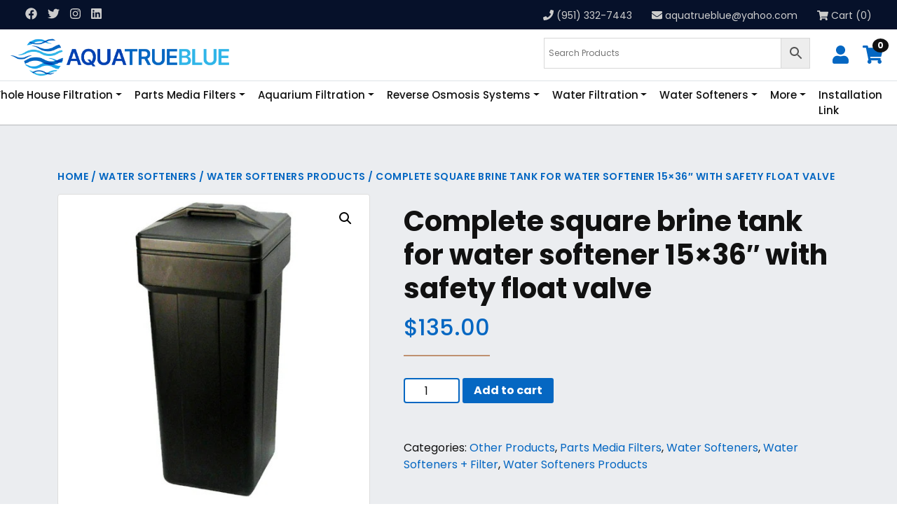

--- FILE ---
content_type: text/html; charset=UTF-8
request_url: https://aquatrueblue.com/product/complete-square-brine-tank-for-water-softener-15x36-with-safety-float-valve/
body_size: 22025
content:
<!DOCTYPE html>
<html lang="en">

<head>
  <meta charset="UTF-8">
  <meta name="viewport" content="width=device-width, initial-scale=1.0">
  <meta http-equiv="X-UA-Compatible" content="ie=edge">

  <!-- favicon -->
  <link rel="icon" type="image/png" href="https://aquatrueblue.com/wp-content/themes/undercustoms-woo-aqua/img/favicon.png">

  <!-- extra stylesheets -->
  <!-- <link href="https://aquatrueblue.com/wp-content/themes/undercustoms-woo-aqua/css/animate.min.css" rel="stylesheet"> -->
  <link href="https://aquatrueblue.com/wp-content/themes/undercustoms-woo-aqua/css/swiper-bundle.min.css" rel="stylesheet">
  <link href="https://aquatrueblue.com/wp-content/themes/undercustoms-woo-aqua/css/woocommerce.css" rel="stylesheet">
  <link href="https://aquatrueblue.com/wp-content/themes/undercustoms-woo-aqua/css/jquery.fancybox.min.css" rel="stylesheet">
  <link href="https://aquatrueblue.com/wp-content/themes/undercustoms-woo-aqua/css/custom.css" rel="stylesheet">

  <link rel="preconnect" href="https://fonts.googleapis.com">
  <link rel="preconnect" href="https://fonts.gstatic.com" crossorigin>
  <link href="https://fonts.googleapis.com/css2?family=Poppins:wght@300;400;500;600;700;800&family=Roboto+Condensed:wght@300;400;700&display=swap" rel="stylesheet">

  <meta name='robots' content='index, follow, max-image-preview:large, max-snippet:-1, max-video-preview:-1' />

	<!-- This site is optimized with the Yoast SEO plugin v26.8 - https://yoast.com/product/yoast-seo-wordpress/ -->
	<title>Complete square brine tank for water softener 15x36&quot; with safety float valve - Aqua True Blue</title>
	<link rel="canonical" href="https://aquatrueblue.com/product/complete-square-brine-tank-for-water-softener-15x36-with-safety-float-valve/" />
	<meta property="og:locale" content="en_US" />
	<meta property="og:type" content="article" />
	<meta property="og:title" content="Complete square brine tank for water softener 15x36&quot; with safety float valve - Aqua True Blue" />
	<meta property="og:description" content="Complete package!  Brand New 15&#215;35 polyethylene brine tank with cover, brine well with top cap, brine overflow, and  Safety valve. 250 lbs. capacity. Grid. Standard color is the Black shown. This is a complete brine tank for your water softener.  Includes the safety float valve and pickup tube with air check.  Ready to connect to [&hellip;]" />
	<meta property="og:url" content="https://aquatrueblue.com/product/complete-square-brine-tank-for-water-softener-15x36-with-safety-float-valve/" />
	<meta property="og:site_name" content="Aqua True Blue" />
	<meta property="article:modified_time" content="2025-01-22T00:47:54+00:00" />
	<meta property="og:image" content="https://aquatrueblue.com/wp-content/uploads/2022/10/BT1535_470x.jpg" />
	<meta property="og:image:width" content="470" />
	<meta property="og:image:height" content="470" />
	<meta property="og:image:type" content="image/jpeg" />
	<meta name="twitter:card" content="summary_large_image" />
	<script type="application/ld+json" class="yoast-schema-graph">{"@context":"https://schema.org","@graph":[{"@type":"WebPage","@id":"https://aquatrueblue.com/product/complete-square-brine-tank-for-water-softener-15x36-with-safety-float-valve/","url":"https://aquatrueblue.com/product/complete-square-brine-tank-for-water-softener-15x36-with-safety-float-valve/","name":"Complete square brine tank for water softener 15x36\" with safety float valve - Aqua True Blue","isPartOf":{"@id":"https://aquatrueblue.com/#website"},"primaryImageOfPage":{"@id":"https://aquatrueblue.com/product/complete-square-brine-tank-for-water-softener-15x36-with-safety-float-valve/#primaryimage"},"image":{"@id":"https://aquatrueblue.com/product/complete-square-brine-tank-for-water-softener-15x36-with-safety-float-valve/#primaryimage"},"thumbnailUrl":"https://aquatrueblue.com/wp-content/uploads/2022/10/BT1535_470x.jpg","datePublished":"2022-10-06T17:22:56+00:00","dateModified":"2025-01-22T00:47:54+00:00","breadcrumb":{"@id":"https://aquatrueblue.com/product/complete-square-brine-tank-for-water-softener-15x36-with-safety-float-valve/#breadcrumb"},"inLanguage":"en","potentialAction":[{"@type":"ReadAction","target":["https://aquatrueblue.com/product/complete-square-brine-tank-for-water-softener-15x36-with-safety-float-valve/"]}]},{"@type":"ImageObject","inLanguage":"en","@id":"https://aquatrueblue.com/product/complete-square-brine-tank-for-water-softener-15x36-with-safety-float-valve/#primaryimage","url":"https://aquatrueblue.com/wp-content/uploads/2022/10/BT1535_470x.jpg","contentUrl":"https://aquatrueblue.com/wp-content/uploads/2022/10/BT1535_470x.jpg","width":470,"height":470},{"@type":"BreadcrumbList","@id":"https://aquatrueblue.com/product/complete-square-brine-tank-for-water-softener-15x36-with-safety-float-valve/#breadcrumb","itemListElement":[{"@type":"ListItem","position":1,"name":"Home","item":"https://aquatrueblue.com/"},{"@type":"ListItem","position":2,"name":"Shop","item":"https://aquatrueblue.com/shop/"},{"@type":"ListItem","position":3,"name":"Complete square brine tank for water softener 15&#215;36&#8243; with safety float valve"}]},{"@type":"WebSite","@id":"https://aquatrueblue.com/#website","url":"https://aquatrueblue.com/","name":"Aqua True Blue","description":"Pure &amp; Healthy Drinking Water","publisher":{"@id":"https://aquatrueblue.com/#organization"},"potentialAction":[{"@type":"SearchAction","target":{"@type":"EntryPoint","urlTemplate":"https://aquatrueblue.com/?s={search_term_string}"},"query-input":{"@type":"PropertyValueSpecification","valueRequired":true,"valueName":"search_term_string"}}],"inLanguage":"en"},{"@type":"Organization","@id":"https://aquatrueblue.com/#organization","name":"Aqua True Blue","url":"https://aquatrueblue.com/","logo":{"@type":"ImageObject","inLanguage":"en","@id":"https://aquatrueblue.com/#/schema/logo/image/","url":"https://aquatrueblue.com/wp-content/uploads/2021/10/logo.png","contentUrl":"https://aquatrueblue.com/wp-content/uploads/2021/10/logo.png","width":1021,"height":204,"caption":"Aqua True Blue"},"image":{"@id":"https://aquatrueblue.com/#/schema/logo/image/"}}]}</script>
	<!-- / Yoast SEO plugin. -->


<link rel='dns-prefetch' href='//www.google.com' />
<link rel="alternate" type="application/rss+xml" title="Aqua True Blue &raquo; Feed" href="https://aquatrueblue.com/feed/" />
<link rel="alternate" type="application/rss+xml" title="Aqua True Blue &raquo; Comments Feed" href="https://aquatrueblue.com/comments/feed/" />
<link rel="alternate" type="application/rss+xml" title="Aqua True Blue &raquo; Complete square brine tank for water softener 15&#215;36&#8243; with safety float valve Comments Feed" href="https://aquatrueblue.com/product/complete-square-brine-tank-for-water-softener-15x36-with-safety-float-valve/feed/" />
<link rel="alternate" title="oEmbed (JSON)" type="application/json+oembed" href="https://aquatrueblue.com/wp-json/oembed/1.0/embed?url=https%3A%2F%2Faquatrueblue.com%2Fproduct%2Fcomplete-square-brine-tank-for-water-softener-15x36-with-safety-float-valve%2F" />
<link rel="alternate" title="oEmbed (XML)" type="text/xml+oembed" href="https://aquatrueblue.com/wp-json/oembed/1.0/embed?url=https%3A%2F%2Faquatrueblue.com%2Fproduct%2Fcomplete-square-brine-tank-for-water-softener-15x36-with-safety-float-valve%2F&#038;format=xml" />
<style id='wp-img-auto-sizes-contain-inline-css' type='text/css'>
img:is([sizes=auto i],[sizes^="auto," i]){contain-intrinsic-size:3000px 1500px}
/*# sourceURL=wp-img-auto-sizes-contain-inline-css */
</style>

<style id='wp-emoji-styles-inline-css' type='text/css'>

	img.wp-smiley, img.emoji {
		display: inline !important;
		border: none !important;
		box-shadow: none !important;
		height: 1em !important;
		width: 1em !important;
		margin: 0 0.07em !important;
		vertical-align: -0.1em !important;
		background: none !important;
		padding: 0 !important;
	}
/*# sourceURL=wp-emoji-styles-inline-css */
</style>
<link rel='stylesheet' id='wp-block-library-css' href='https://aquatrueblue.com/wp-includes/css/dist/block-library/style.min.css?ver=6.9' type='text/css' media='all' />
<style id='classic-theme-styles-inline-css' type='text/css'>
/*! This file is auto-generated */
.wp-block-button__link{color:#fff;background-color:#32373c;border-radius:9999px;box-shadow:none;text-decoration:none;padding:calc(.667em + 2px) calc(1.333em + 2px);font-size:1.125em}.wp-block-file__button{background:#32373c;color:#fff;text-decoration:none}
/*# sourceURL=/wp-includes/css/classic-themes.min.css */
</style>
<style id='global-styles-inline-css' type='text/css'>
:root{--wp--preset--aspect-ratio--square: 1;--wp--preset--aspect-ratio--4-3: 4/3;--wp--preset--aspect-ratio--3-4: 3/4;--wp--preset--aspect-ratio--3-2: 3/2;--wp--preset--aspect-ratio--2-3: 2/3;--wp--preset--aspect-ratio--16-9: 16/9;--wp--preset--aspect-ratio--9-16: 9/16;--wp--preset--color--black: #000000;--wp--preset--color--cyan-bluish-gray: #abb8c3;--wp--preset--color--white: #ffffff;--wp--preset--color--pale-pink: #f78da7;--wp--preset--color--vivid-red: #cf2e2e;--wp--preset--color--luminous-vivid-orange: #ff6900;--wp--preset--color--luminous-vivid-amber: #fcb900;--wp--preset--color--light-green-cyan: #7bdcb5;--wp--preset--color--vivid-green-cyan: #00d084;--wp--preset--color--pale-cyan-blue: #8ed1fc;--wp--preset--color--vivid-cyan-blue: #0693e3;--wp--preset--color--vivid-purple: #9b51e0;--wp--preset--gradient--vivid-cyan-blue-to-vivid-purple: linear-gradient(135deg,rgb(6,147,227) 0%,rgb(155,81,224) 100%);--wp--preset--gradient--light-green-cyan-to-vivid-green-cyan: linear-gradient(135deg,rgb(122,220,180) 0%,rgb(0,208,130) 100%);--wp--preset--gradient--luminous-vivid-amber-to-luminous-vivid-orange: linear-gradient(135deg,rgb(252,185,0) 0%,rgb(255,105,0) 100%);--wp--preset--gradient--luminous-vivid-orange-to-vivid-red: linear-gradient(135deg,rgb(255,105,0) 0%,rgb(207,46,46) 100%);--wp--preset--gradient--very-light-gray-to-cyan-bluish-gray: linear-gradient(135deg,rgb(238,238,238) 0%,rgb(169,184,195) 100%);--wp--preset--gradient--cool-to-warm-spectrum: linear-gradient(135deg,rgb(74,234,220) 0%,rgb(151,120,209) 20%,rgb(207,42,186) 40%,rgb(238,44,130) 60%,rgb(251,105,98) 80%,rgb(254,248,76) 100%);--wp--preset--gradient--blush-light-purple: linear-gradient(135deg,rgb(255,206,236) 0%,rgb(152,150,240) 100%);--wp--preset--gradient--blush-bordeaux: linear-gradient(135deg,rgb(254,205,165) 0%,rgb(254,45,45) 50%,rgb(107,0,62) 100%);--wp--preset--gradient--luminous-dusk: linear-gradient(135deg,rgb(255,203,112) 0%,rgb(199,81,192) 50%,rgb(65,88,208) 100%);--wp--preset--gradient--pale-ocean: linear-gradient(135deg,rgb(255,245,203) 0%,rgb(182,227,212) 50%,rgb(51,167,181) 100%);--wp--preset--gradient--electric-grass: linear-gradient(135deg,rgb(202,248,128) 0%,rgb(113,206,126) 100%);--wp--preset--gradient--midnight: linear-gradient(135deg,rgb(2,3,129) 0%,rgb(40,116,252) 100%);--wp--preset--font-size--small: 13px;--wp--preset--font-size--medium: 20px;--wp--preset--font-size--large: 36px;--wp--preset--font-size--x-large: 42px;--wp--preset--spacing--20: 0.44rem;--wp--preset--spacing--30: 0.67rem;--wp--preset--spacing--40: 1rem;--wp--preset--spacing--50: 1.5rem;--wp--preset--spacing--60: 2.25rem;--wp--preset--spacing--70: 3.38rem;--wp--preset--spacing--80: 5.06rem;--wp--preset--shadow--natural: 6px 6px 9px rgba(0, 0, 0, 0.2);--wp--preset--shadow--deep: 12px 12px 50px rgba(0, 0, 0, 0.4);--wp--preset--shadow--sharp: 6px 6px 0px rgba(0, 0, 0, 0.2);--wp--preset--shadow--outlined: 6px 6px 0px -3px rgb(255, 255, 255), 6px 6px rgb(0, 0, 0);--wp--preset--shadow--crisp: 6px 6px 0px rgb(0, 0, 0);}:where(.is-layout-flex){gap: 0.5em;}:where(.is-layout-grid){gap: 0.5em;}body .is-layout-flex{display: flex;}.is-layout-flex{flex-wrap: wrap;align-items: center;}.is-layout-flex > :is(*, div){margin: 0;}body .is-layout-grid{display: grid;}.is-layout-grid > :is(*, div){margin: 0;}:where(.wp-block-columns.is-layout-flex){gap: 2em;}:where(.wp-block-columns.is-layout-grid){gap: 2em;}:where(.wp-block-post-template.is-layout-flex){gap: 1.25em;}:where(.wp-block-post-template.is-layout-grid){gap: 1.25em;}.has-black-color{color: var(--wp--preset--color--black) !important;}.has-cyan-bluish-gray-color{color: var(--wp--preset--color--cyan-bluish-gray) !important;}.has-white-color{color: var(--wp--preset--color--white) !important;}.has-pale-pink-color{color: var(--wp--preset--color--pale-pink) !important;}.has-vivid-red-color{color: var(--wp--preset--color--vivid-red) !important;}.has-luminous-vivid-orange-color{color: var(--wp--preset--color--luminous-vivid-orange) !important;}.has-luminous-vivid-amber-color{color: var(--wp--preset--color--luminous-vivid-amber) !important;}.has-light-green-cyan-color{color: var(--wp--preset--color--light-green-cyan) !important;}.has-vivid-green-cyan-color{color: var(--wp--preset--color--vivid-green-cyan) !important;}.has-pale-cyan-blue-color{color: var(--wp--preset--color--pale-cyan-blue) !important;}.has-vivid-cyan-blue-color{color: var(--wp--preset--color--vivid-cyan-blue) !important;}.has-vivid-purple-color{color: var(--wp--preset--color--vivid-purple) !important;}.has-black-background-color{background-color: var(--wp--preset--color--black) !important;}.has-cyan-bluish-gray-background-color{background-color: var(--wp--preset--color--cyan-bluish-gray) !important;}.has-white-background-color{background-color: var(--wp--preset--color--white) !important;}.has-pale-pink-background-color{background-color: var(--wp--preset--color--pale-pink) !important;}.has-vivid-red-background-color{background-color: var(--wp--preset--color--vivid-red) !important;}.has-luminous-vivid-orange-background-color{background-color: var(--wp--preset--color--luminous-vivid-orange) !important;}.has-luminous-vivid-amber-background-color{background-color: var(--wp--preset--color--luminous-vivid-amber) !important;}.has-light-green-cyan-background-color{background-color: var(--wp--preset--color--light-green-cyan) !important;}.has-vivid-green-cyan-background-color{background-color: var(--wp--preset--color--vivid-green-cyan) !important;}.has-pale-cyan-blue-background-color{background-color: var(--wp--preset--color--pale-cyan-blue) !important;}.has-vivid-cyan-blue-background-color{background-color: var(--wp--preset--color--vivid-cyan-blue) !important;}.has-vivid-purple-background-color{background-color: var(--wp--preset--color--vivid-purple) !important;}.has-black-border-color{border-color: var(--wp--preset--color--black) !important;}.has-cyan-bluish-gray-border-color{border-color: var(--wp--preset--color--cyan-bluish-gray) !important;}.has-white-border-color{border-color: var(--wp--preset--color--white) !important;}.has-pale-pink-border-color{border-color: var(--wp--preset--color--pale-pink) !important;}.has-vivid-red-border-color{border-color: var(--wp--preset--color--vivid-red) !important;}.has-luminous-vivid-orange-border-color{border-color: var(--wp--preset--color--luminous-vivid-orange) !important;}.has-luminous-vivid-amber-border-color{border-color: var(--wp--preset--color--luminous-vivid-amber) !important;}.has-light-green-cyan-border-color{border-color: var(--wp--preset--color--light-green-cyan) !important;}.has-vivid-green-cyan-border-color{border-color: var(--wp--preset--color--vivid-green-cyan) !important;}.has-pale-cyan-blue-border-color{border-color: var(--wp--preset--color--pale-cyan-blue) !important;}.has-vivid-cyan-blue-border-color{border-color: var(--wp--preset--color--vivid-cyan-blue) !important;}.has-vivid-purple-border-color{border-color: var(--wp--preset--color--vivid-purple) !important;}.has-vivid-cyan-blue-to-vivid-purple-gradient-background{background: var(--wp--preset--gradient--vivid-cyan-blue-to-vivid-purple) !important;}.has-light-green-cyan-to-vivid-green-cyan-gradient-background{background: var(--wp--preset--gradient--light-green-cyan-to-vivid-green-cyan) !important;}.has-luminous-vivid-amber-to-luminous-vivid-orange-gradient-background{background: var(--wp--preset--gradient--luminous-vivid-amber-to-luminous-vivid-orange) !important;}.has-luminous-vivid-orange-to-vivid-red-gradient-background{background: var(--wp--preset--gradient--luminous-vivid-orange-to-vivid-red) !important;}.has-very-light-gray-to-cyan-bluish-gray-gradient-background{background: var(--wp--preset--gradient--very-light-gray-to-cyan-bluish-gray) !important;}.has-cool-to-warm-spectrum-gradient-background{background: var(--wp--preset--gradient--cool-to-warm-spectrum) !important;}.has-blush-light-purple-gradient-background{background: var(--wp--preset--gradient--blush-light-purple) !important;}.has-blush-bordeaux-gradient-background{background: var(--wp--preset--gradient--blush-bordeaux) !important;}.has-luminous-dusk-gradient-background{background: var(--wp--preset--gradient--luminous-dusk) !important;}.has-pale-ocean-gradient-background{background: var(--wp--preset--gradient--pale-ocean) !important;}.has-electric-grass-gradient-background{background: var(--wp--preset--gradient--electric-grass) !important;}.has-midnight-gradient-background{background: var(--wp--preset--gradient--midnight) !important;}.has-small-font-size{font-size: var(--wp--preset--font-size--small) !important;}.has-medium-font-size{font-size: var(--wp--preset--font-size--medium) !important;}.has-large-font-size{font-size: var(--wp--preset--font-size--large) !important;}.has-x-large-font-size{font-size: var(--wp--preset--font-size--x-large) !important;}
:where(.wp-block-post-template.is-layout-flex){gap: 1.25em;}:where(.wp-block-post-template.is-layout-grid){gap: 1.25em;}
:where(.wp-block-term-template.is-layout-flex){gap: 1.25em;}:where(.wp-block-term-template.is-layout-grid){gap: 1.25em;}
:where(.wp-block-columns.is-layout-flex){gap: 2em;}:where(.wp-block-columns.is-layout-grid){gap: 2em;}
:root :where(.wp-block-pullquote){font-size: 1.5em;line-height: 1.6;}
/*# sourceURL=global-styles-inline-css */
</style>
<link rel='stylesheet' id='contact-form-7-css' href='https://aquatrueblue.com/wp-content/plugins/contact-form-7/includes/css/styles.css?ver=6.1.4' type='text/css' media='all' />
<style id='contact-form-7-inline-css' type='text/css'>
.wpcf7 .wpcf7-recaptcha iframe {margin-bottom: 0;}.wpcf7 .wpcf7-recaptcha[data-align="center"] > div {margin: 0 auto;}.wpcf7 .wpcf7-recaptcha[data-align="right"] > div {margin: 0 0 0 auto;}
/*# sourceURL=contact-form-7-inline-css */
</style>
<link rel='stylesheet' id='photoswipe-css' href='https://aquatrueblue.com/wp-content/plugins/woocommerce/assets/css/photoswipe/photoswipe.min.css?ver=10.4.3' type='text/css' media='all' />
<link rel='stylesheet' id='photoswipe-default-skin-css' href='https://aquatrueblue.com/wp-content/plugins/woocommerce/assets/css/photoswipe/default-skin/default-skin.min.css?ver=10.4.3' type='text/css' media='all' />
<style id='woocommerce-inline-inline-css' type='text/css'>
.woocommerce form .form-row .required { visibility: visible; }
/*# sourceURL=woocommerce-inline-inline-css */
</style>
<link rel='stylesheet' id='aws-style-css' href='https://aquatrueblue.com/wp-content/plugins/advanced-woo-search/assets/css/common.min.css?ver=3.52' type='text/css' media='all' />
<link rel='stylesheet' id='WCPAY_EXPRESS_CHECKOUT_ECE-css' href='https://aquatrueblue.com/wp-content/plugins/woocommerce-payments/dist/express-checkout.css?ver=10.4.0' type='text/css' media='all' />
<link rel='stylesheet' id='undercustoms-bootstrap5-css' href='https://aquatrueblue.com/wp-content/themes/undercustoms-woo-aqua/css/bootstrap.min.css?ver=5.0.1' type='text/css' media='all' />
<link rel='stylesheet' id='undercustoms-style-css' href='https://aquatrueblue.com/wp-content/themes/undercustoms-woo-aqua/style.css?ver=6.9' type='text/css' media='all' />
<link rel='stylesheet' id='undercustoms-woocommerce-style-css' href='https://aquatrueblue.com/wp-content/themes/undercustoms-woo-aqua/css/woocommerce.css?ver=6.9' type='text/css' media='all' />
<style id='undercustoms-woocommerce-style-inline-css' type='text/css'>
@font-face {
			font-family: "star";
			src: url("https://aquatrueblue.com/wp-content/plugins/woocommerce/assets/fonts/star.eot");
			src: url("https://aquatrueblue.com/wp-content/plugins/woocommerce/assets/fonts/star.eot?#iefix") format("embedded-opentype"),
				url("https://aquatrueblue.com/wp-content/plugins/woocommerce/assets/fonts/star.woff") format("woff"),
				url("https://aquatrueblue.com/wp-content/plugins/woocommerce/assets/fonts/star.ttf") format("truetype"),
				url("https://aquatrueblue.com/wp-content/plugins/woocommerce/assets/fonts/star.svg#star") format("svg");
			font-weight: normal;
			font-style: normal;
		}
/*# sourceURL=undercustoms-woocommerce-style-inline-css */
</style>
<link rel='stylesheet' id='sib-front-css-css' href='https://aquatrueblue.com/wp-content/plugins/mailin/css/mailin-front.css?ver=6.9' type='text/css' media='all' />
<script type="text/javascript" src="https://aquatrueblue.com/wp-includes/js/jquery/jquery.min.js?ver=3.7.1" id="jquery-core-js"></script>
<script type="text/javascript" src="https://aquatrueblue.com/wp-includes/js/jquery/jquery-migrate.min.js?ver=3.4.1" id="jquery-migrate-js"></script>
<script type="text/javascript" src="https://aquatrueblue.com/wp-content/plugins/recaptcha-woo/js/rcfwc.js?ver=1.0" id="rcfwc-js-js" defer="defer" data-wp-strategy="defer"></script>
<script type="text/javascript" src="https://www.google.com/recaptcha/api.js?hl=en" id="recaptcha-js" defer="defer" data-wp-strategy="defer"></script>
<script type="text/javascript" src="https://aquatrueblue.com/wp-content/plugins/woocommerce/assets/js/jquery-blockui/jquery.blockUI.min.js?ver=2.7.0-wc.10.4.3" id="wc-jquery-blockui-js" defer="defer" data-wp-strategy="defer"></script>
<script type="text/javascript" id="wc-add-to-cart-js-extra">
/* <![CDATA[ */
var wc_add_to_cart_params = {"ajax_url":"/wp-admin/admin-ajax.php","wc_ajax_url":"/?wc-ajax=%%endpoint%%","i18n_view_cart":"View cart","cart_url":"https://aquatrueblue.com/cart/","is_cart":"","cart_redirect_after_add":"no"};
//# sourceURL=wc-add-to-cart-js-extra
/* ]]> */
</script>
<script type="text/javascript" src="https://aquatrueblue.com/wp-content/plugins/woocommerce/assets/js/frontend/add-to-cart.min.js?ver=10.4.3" id="wc-add-to-cart-js" defer="defer" data-wp-strategy="defer"></script>
<script type="text/javascript" src="https://aquatrueblue.com/wp-content/plugins/woocommerce/assets/js/zoom/jquery.zoom.min.js?ver=1.7.21-wc.10.4.3" id="wc-zoom-js" defer="defer" data-wp-strategy="defer"></script>
<script type="text/javascript" src="https://aquatrueblue.com/wp-content/plugins/woocommerce/assets/js/flexslider/jquery.flexslider.min.js?ver=2.7.2-wc.10.4.3" id="wc-flexslider-js" defer="defer" data-wp-strategy="defer"></script>
<script type="text/javascript" src="https://aquatrueblue.com/wp-content/plugins/woocommerce/assets/js/photoswipe/photoswipe.min.js?ver=4.1.1-wc.10.4.3" id="wc-photoswipe-js" defer="defer" data-wp-strategy="defer"></script>
<script type="text/javascript" src="https://aquatrueblue.com/wp-content/plugins/woocommerce/assets/js/photoswipe/photoswipe-ui-default.min.js?ver=4.1.1-wc.10.4.3" id="wc-photoswipe-ui-default-js" defer="defer" data-wp-strategy="defer"></script>
<script type="text/javascript" id="wc-single-product-js-extra">
/* <![CDATA[ */
var wc_single_product_params = {"i18n_required_rating_text":"Please select a rating","i18n_rating_options":["1 of 5 stars","2 of 5 stars","3 of 5 stars","4 of 5 stars","5 of 5 stars"],"i18n_product_gallery_trigger_text":"View full-screen image gallery","review_rating_required":"yes","flexslider":{"rtl":false,"animation":"slide","smoothHeight":true,"directionNav":false,"controlNav":"thumbnails","slideshow":false,"animationSpeed":500,"animationLoop":false,"allowOneSlide":false},"zoom_enabled":"1","zoom_options":[],"photoswipe_enabled":"1","photoswipe_options":{"shareEl":false,"closeOnScroll":false,"history":false,"hideAnimationDuration":0,"showAnimationDuration":0},"flexslider_enabled":"1"};
//# sourceURL=wc-single-product-js-extra
/* ]]> */
</script>
<script type="text/javascript" src="https://aquatrueblue.com/wp-content/plugins/woocommerce/assets/js/frontend/single-product.min.js?ver=10.4.3" id="wc-single-product-js" defer="defer" data-wp-strategy="defer"></script>
<script type="text/javascript" src="https://aquatrueblue.com/wp-content/plugins/woocommerce/assets/js/js-cookie/js.cookie.min.js?ver=2.1.4-wc.10.4.3" id="wc-js-cookie-js" defer="defer" data-wp-strategy="defer"></script>
<script type="text/javascript" id="woocommerce-js-extra">
/* <![CDATA[ */
var woocommerce_params = {"ajax_url":"/wp-admin/admin-ajax.php","wc_ajax_url":"/?wc-ajax=%%endpoint%%","i18n_password_show":"Show password","i18n_password_hide":"Hide password"};
//# sourceURL=woocommerce-js-extra
/* ]]> */
</script>
<script type="text/javascript" src="https://aquatrueblue.com/wp-content/plugins/woocommerce/assets/js/frontend/woocommerce.min.js?ver=10.4.3" id="woocommerce-js" defer="defer" data-wp-strategy="defer"></script>
<script type="text/javascript" id="WCPAY_ASSETS-js-extra">
/* <![CDATA[ */
var wcpayAssets = {"url":"https://aquatrueblue.com/wp-content/plugins/woocommerce-payments/dist/"};
//# sourceURL=WCPAY_ASSETS-js-extra
/* ]]> */
</script>
<script type="text/javascript" id="sib-front-js-js-extra">
/* <![CDATA[ */
var sibErrMsg = {"invalidMail":"Please fill out valid email address","requiredField":"Please fill out required fields","invalidDateFormat":"Please fill out valid date format","invalidSMSFormat":"Please fill out valid phone number"};
var ajax_sib_front_object = {"ajax_url":"https://aquatrueblue.com/wp-admin/admin-ajax.php","ajax_nonce":"046da79cfa","flag_url":"https://aquatrueblue.com/wp-content/plugins/mailin/img/flags/"};
//# sourceURL=sib-front-js-js-extra
/* ]]> */
</script>
<script type="text/javascript" src="https://aquatrueblue.com/wp-content/plugins/mailin/js/mailin-front.js?ver=1768470700" id="sib-front-js-js"></script>
<link rel="https://api.w.org/" href="https://aquatrueblue.com/wp-json/" /><link rel="alternate" title="JSON" type="application/json" href="https://aquatrueblue.com/wp-json/wp/v2/product/3703" /><link rel="EditURI" type="application/rsd+xml" title="RSD" href="https://aquatrueblue.com/xmlrpc.php?rsd" />
<meta name="generator" content="WordPress 6.9" />
<meta name="generator" content="WooCommerce 10.4.3" />
<link rel='shortlink' href='https://aquatrueblue.com/?p=3703' />
<!-- Global site tag (gtag.js) - Google Analytics -->
<script async src="https://www.googletagmanager.com/gtag/js?id=G-3T2KC2YNJ0"></script>
<script>
  window.dataLayer = window.dataLayer || [];
  function gtag(){dataLayer.push(arguments);}
  gtag('js', new Date());
  gtag('config', 'G-3T2KC2YNJ0');
</script>	


<!-- Meta Pixel Code -->
<script>
!function(f,b,e,v,n,t,s)
{if(f.fbq)return;n=f.fbq=function(){n.callMethod?
n.callMethod.apply(n,arguments):n.queue.push(arguments)};
if(!f._fbq)f._fbq=n;n.push=n;n.loaded=!0;n.version='2.0';
n.queue=[];t=b.createElement(e);t.async=!0;
t.src=v;s=b.getElementsByTagName(e)[0];
s.parentNode.insertBefore(t,s)}(window, document,'script',
'https://connect.facebook.net/en_US/fbevents.js');
fbq('init', '262604803345682');
fbq('track', 'PageView');
</script>
<noscript><img height="1" width="1" style="display:none"
src="https://www.facebook.com/tr?id=262604803345682&ev=PageView&noscript=1"
/></noscript>
<!-- End Meta Pixel Code -->

<script type="text/javascript">
    (function(c,l,a,r,i,t,y){
        c[a]=c[a]||function(){(c[a].q=c[a].q||[]).push(arguments)};
        t=l.createElement(r);t.async=1;t.src="https://www.clarity.ms/tag/"+i;
        y=l.getElementsByTagName(r)[0];y.parentNode.insertBefore(t,y);
    })(window, document, "clarity", "script", "o3yp00ffam");
</script>



<meta name="google-site-verification" content="VsbdLpQqr_DpKHAb9iWV668S1NCIHfuJxHrA_MBU1fA" />


<!-- Google tag (gtag.js) -->
<script async src="https://www.googletagmanager.com/gtag/js?id=G-23907L8BK8"></script>
<script>
  window.dataLayer = window.dataLayer || [];
  function gtag(){dataLayer.push(arguments);}
  gtag('js', new Date());

  gtag('config', 'G-23907L8BK8');
</script>





	<noscript><style>.woocommerce-product-gallery{ opacity: 1 !important; }</style></noscript>
	<meta name="generator" content="Elementor 3.34.2; features: additional_custom_breakpoints; settings: css_print_method-external, google_font-enabled, font_display-auto">
			<style>
				.e-con.e-parent:nth-of-type(n+4):not(.e-lazyloaded):not(.e-no-lazyload),
				.e-con.e-parent:nth-of-type(n+4):not(.e-lazyloaded):not(.e-no-lazyload) * {
					background-image: none !important;
				}
				@media screen and (max-height: 1024px) {
					.e-con.e-parent:nth-of-type(n+3):not(.e-lazyloaded):not(.e-no-lazyload),
					.e-con.e-parent:nth-of-type(n+3):not(.e-lazyloaded):not(.e-no-lazyload) * {
						background-image: none !important;
					}
				}
				@media screen and (max-height: 640px) {
					.e-con.e-parent:nth-of-type(n+2):not(.e-lazyloaded):not(.e-no-lazyload),
					.e-con.e-parent:nth-of-type(n+2):not(.e-lazyloaded):not(.e-no-lazyload) * {
						background-image: none !important;
					}
				}
			</style>
					<style type="text/css" id="wp-custom-css">
			/* Contact form v5.7 fix */
.wpcf7-form .row > p,
.wpcf7-form br {
	display: none !important;
}
.wpcf7-form p {
	margin-bottom: 0 !important;
}

.aws-container .aws-search-form {
    position: relative;
    width: 100%;
    float: none !important;
    display: -webkit-box !important;
    display: -moz-box !important;
    display: -ms-flexbox !important;
    display: -webkit-flex !important;
    display: flex !important;
    align-items: stretch;
    height: 44px;
    bottom: 20px;
}

.me-auto {
    margin: auto !important;
}

@media screen and (max-width: 767px) {
.navbar-toggler {
  
    padding: 0px 6px;
    color: #fff;
    margin: 3px 0;
    font-size: 1.3rem;
    background: #0567C2;
    border-radius: 3px;
    position: absolute;
    top: -109px !important;
    right: 5px;
    z-index: 10;
}
	.header-main .logo img {
    max-height: 65px;
    margin: 0;
    padding: 6px;
    width: 80%;
}
	.site-header .plugin-searchbox.mini-item {
    top: 12px;
    padding-right: 20px;
    width: 280px !important;
}
	.header-top {
    background: #06112a;
    color: #ccc;
    display: none;
}

}

section.wbsieo {
    padding: 60px 0px;
}
.qwes h2 {
    text-align: center;
    font-size: 42px;
    padding-bottom: 20px;
}

.aboe {
    background: #fff;
    padding: 30px;
    margin: 20px 0px;
}
.aboe p {
    font-size: 14px;
    line-height: 25px;
}
.aboe h2 {
    font-size: 20px;
}
.aboe h3 {
    font-size: 20px;
}
.anowe {
    padding-top: 80px;
}		</style>
		</head>

<body class="wp-singular product-template-default single single-product postid-3703 wp-theme-undercustoms-woo-aqua theme-undercustoms-woo-aqua woocommerce woocommerce-page woocommerce-no-js woocommerce-active elementor-default elementor-kit-12">
  <div id="site" class="site  otherpage ">

    <header id="site-header" class="site-header">

      <div class="header-top">
        <div class="container-fluid">
          <div class="row py-2">

            <div class="col-12 col-lg-4">
              <div class="d-none d-lg-inline-block">
                <div class="social-menu ps-4">
                  <div class="menu-social-menu-container"><ul id="menu-social-menu" class="list-inline"><li id="menu-item-2114" class="menu-item menu-item-type-custom menu-item-object-custom menu-item-2114"><a target="_blank" href="https://www.facebook.com/aquatrueblue"><i class="fab fa-facebook"></i></a></li>
<li id="menu-item-2113" class="menu-item menu-item-type-custom menu-item-object-custom menu-item-2113"><a target="_blank" href="https://twitter.com/aquatrueblue"><i class="fab fa-twitter"></i></a></li>
<li id="menu-item-2115" class="menu-item menu-item-type-custom menu-item-object-custom menu-item-2115"><a target="_blank" href="https://www.instagram.com/waterfiltersolutions"><i class="fab fa-instagram"></i></a></li>
<li id="menu-item-2116" class="menu-item menu-item-type-custom menu-item-object-custom menu-item-2116"><a target="_blank" href="https://www.linkedin.com/company/aquatrueblue"><i class="fab fa-linkedin"></i></a></li>
</ul></div>                </div>
              </div>
            </div>

            <div class="col-12 col-lg-8 text-start text-lg-end">

              <div class="d-nonexxx d-lg-inline-block pe-lg-4">
                                <h6><i class="fa fa-phone"></i> <a href="tel:(951) 332-7443">(951) 332-7443</a></h6>
              </div>

              <div class="d-nonexxx d-lg-inline-block pe-lg-4">
                                <h6><i class="fa fa-envelope"></i> <a href="mailto:aquatrueblue@yahoo.com">aquatrueblue@yahoo.com</a></h6>
              </div>

                            
              <div class="d-nonexxx d-lg-inline-block pe-lg-4">
                <h6>
                  <a href="https://aquatrueblue.com/cart/" title="Cart">
                    <i class="fa fa-shopping-cart"></i> Cart (0)
                  </a>
                </h6>
              </div>

            </div>
          </div>
        </div>
      </div>

      <div class="header-main">
        <div class="container-fluid">
          <div class="row pt-2">

            <div class="col-12 col-lg-4 order-1">
              <div class="site-branding">
                                <a class="logo" href="https://aquatrueblue.com">
                  <img src="https://aquatrueblue.com/wp-content/themes/undercustoms-woo-aqua/img/logo.png" alt="">
                </a>
              </div><!-- .site-branding -->
            </div>

            <div class="col-12 col-lg-8 order-2 order-lg-2">
              <!-- <form class="search-form" action="/" method="get">
                <input type="search" name="s" id="search" value="" placeholder="search..." />
                <button type="submit"><i class="fa fa-search" aria-hidden="true"></i></button>
              </form> -->
              <div class="text-end">
                <div class="plugin-searchbox mini-item d-inline-block">
                  <div class="aws-container" data-url="/?wc-ajax=aws_action" data-siteurl="https://aquatrueblue.com" data-lang="" data-show-loader="true" data-show-more="true" data-show-page="true" data-ajax-search="true" data-show-clear="true" data-mobile-screen="false" data-use-analytics="false" data-min-chars="2" data-buttons-order="2" data-timeout="300" data-is-mobile="false" data-page-id="3703" data-tax="" ><form class="aws-search-form" action="https://aquatrueblue.com/" method="get" role="search" ><div class="aws-wrapper"><label class="aws-search-label" for="697001f95e7bd">Search Products</label><input type="search" name="s" id="697001f95e7bd" value="" class="aws-search-field" placeholder="Search Products" autocomplete="off" /><input type="hidden" name="post_type" value="product"><input type="hidden" name="type_aws" value="true"><div class="aws-search-clear"><span>×</span></div><div class="aws-loader"></div></div><div class="aws-search-btn aws-form-btn"><span class="aws-search-btn_icon"><svg focusable="false" xmlns="http://www.w3.org/2000/svg" viewBox="0 0 24 24" width="24px"><path d="M15.5 14h-.79l-.28-.27C15.41 12.59 16 11.11 16 9.5 16 5.91 13.09 3 9.5 3S3 5.91 3 9.5 5.91 16 9.5 16c1.61 0 3.09-.59 4.23-1.57l.27.28v.79l5 4.99L20.49 19l-4.99-5zm-6 0C7.01 14 5 11.99 5 9.5S7.01 5 9.5 5 14 7.01 14 9.5 11.99 14 9.5 14z"></path></svg></span></div></form></div>                </div>
                                                  <div class="mini-item d-inline-block">
                    <a href="https://aquatrueblue.com/my-account/" title="Log In" data-bs-toggle="tooltip" data-bs-placement="bottom">
                      <i class="fa fa-user"></i>
                    </a>
                  </div>
                
                <div class="mini-item d-inline-block">
                  <a href="https://aquatrueblue.com/cart/" title="Cart" data-bs-toggle="tooltip" data-bs-placement="bottom">
                    <i class="fa fa-shopping-cart"></i>
                  </a>
                  <span class="cart-overlay"> 0 </span>
                </div>

              </div>
            </div>

            <div class="col-12 col-lg-12 order-3 order-lg-3 border-top">
              <nav id="site-navigation" class="navbar navbar-expand-lg navbar-light justify-content-end py-0 mb-0">
                <button class="navbar-toggler navbar-dark" type="button" data-bs-toggle="collapse" data-bs-target="#main-menu" aria-controls="main-menu" aria-expanded="false" aria-label="Toggle navigation"> <span class="navbar-toggler-icon"></span> </button>
                <div class="collapse navbar-collapse " id="main-menu">
                  <ul id="menu-primary-menu" class="navbar-nav me-auto "><li  id="menu-item-2139" class="menu-item menu-item-type-post_type menu-item-object-page menu-item-home nav-item nav-item-2139"><a href="https://aquatrueblue.com/" class="nav-link ">Home</a></li>
<li  id="menu-item-2152" class="menu-item menu-item-type-taxonomy menu-item-object-product_cat menu-item-has-children dropdown nav-item nav-item-2152"><a href="https://aquatrueblue.com/product-category/whole-house-filtration/" class="nav-link  dropdown-toggle" data-bs-toggle="dropdown" aria-haspopup="true" aria-expanded="false">Whole House Filtration</a>
<ul class="dropdown-menu  depth_0">
	<li  id="menu-item-2233" class="menu-item menu-item-type-taxonomy menu-item-object-product_cat nav-item nav-item-2233"><a href="https://aquatrueblue.com/product-category/whole-house-filtration/well-water-filtration/" class="dropdown-item ">Well Water Filtration</a></li>
	<li  id="menu-item-2229" class="menu-item menu-item-type-taxonomy menu-item-object-product_cat nav-item nav-item-2229"><a href="https://aquatrueblue.com/product-category/whole-house-filtration/carbon/" class="dropdown-item ">CARBON</a></li>
	<li  id="menu-item-2230" class="menu-item menu-item-type-taxonomy menu-item-object-product_cat nav-item nav-item-2230"><a href="https://aquatrueblue.com/product-category/whole-house-filtration/catalytic-carbon/" class="dropdown-item ">CATALYTIC CARBON</a></li>
	<li  id="menu-item-2155" class="menu-item menu-item-type-taxonomy menu-item-object-product_cat nav-item nav-item-2155"><a href="https://aquatrueblue.com/product-category/whole-house-filtration/bone-char-carbon/" class="dropdown-item ">BONE CHAR CARBON</a></li>
	<li  id="menu-item-2154" class="menu-item menu-item-type-taxonomy menu-item-object-product_cat nav-item nav-item-2154"><a href="https://aquatrueblue.com/product-category/whole-house-filtration/big-blue-filter-systems/" class="dropdown-item ">BIG BLUE FILTER SYSTEMS</a></li>
	<li  id="menu-item-2156" class="menu-item menu-item-type-taxonomy menu-item-object-product_cat nav-item nav-item-2156"><a href="https://aquatrueblue.com/product-category/whole-house-filtration/calcite-acid-neutralizer/" class="dropdown-item ">CALCITE (Acid Neutralizer)</a></li>
</ul>
</li>
<li  id="menu-item-2249" class="menu-item menu-item-type-taxonomy menu-item-object-product_cat current-product-ancestor current-menu-parent current-product-parent menu-item-has-children dropdown nav-item nav-item-2249"><a href="https://aquatrueblue.com/product-category/parts-media-filters/" class="nav-link  dropdown-toggle" data-bs-toggle="dropdown" aria-haspopup="true" aria-expanded="false">Parts Media Filters</a>
<ul class="dropdown-menu  depth_0">
	<li  id="menu-item-2250" class="menu-item menu-item-type-taxonomy menu-item-object-product_cat nav-item nav-item-2250"><a href="https://aquatrueblue.com/product-category/parts-media-filters/2-5-x-10-ro-filters/" class="dropdown-item ">2.5&#8243; x 10&#8243; RO Filters</a></li>
	<li  id="menu-item-2251" class="menu-item menu-item-type-taxonomy menu-item-object-product_cat nav-item nav-item-2251"><a href="https://aquatrueblue.com/product-category/parts-media-filters/2-5-x-20-filters-commercial-ro-whole-house/" class="dropdown-item ">2.5&#8243; x 20&#8243; Filters (Commercial RO + Whole House)</a></li>
	<li  id="menu-item-2252" class="menu-item menu-item-type-taxonomy menu-item-object-product_cat nav-item nav-item-2252"><a href="https://aquatrueblue.com/product-category/parts-media-filters/4-5-x-10-big-blue-filters/" class="dropdown-item ">4.5&#8243; x 10&#8243; Big Blue Filters</a></li>
	<li  id="menu-item-2253" class="menu-item menu-item-type-taxonomy menu-item-object-product_cat nav-item nav-item-2253"><a href="https://aquatrueblue.com/product-category/parts-media-filters/4-5-x-20-big-blue-filters/" class="dropdown-item ">4.5&#8243; x 20&#8243; Big Blue Filters</a></li>
	<li  id="menu-item-2259" class="menu-item menu-item-type-taxonomy menu-item-object-product_cat nav-item nav-item-2259"><a href="https://aquatrueblue.com/product-category/parts-media-filters/quick-connect-fittings-and-valves/" class="dropdown-item ">Quick Connect Fittings and Valves</a></li>
	<li  id="menu-item-2257" class="menu-item menu-item-type-taxonomy menu-item-object-product_cat nav-item nav-item-2257"><a href="https://aquatrueblue.com/product-category/parts-media-filters/membrane-filters/" class="dropdown-item ">Membrane Filters</a></li>
	<li  id="menu-item-2256" class="menu-item menu-item-type-taxonomy menu-item-object-product_cat nav-item nav-item-2256"><a href="https://aquatrueblue.com/product-category/parts-media-filters/inline-filters/" class="dropdown-item ">Inline Filters</a></li>
	<li  id="menu-item-2255" class="menu-item menu-item-type-taxonomy menu-item-object-product_cat nav-item nav-item-2255"><a href="https://aquatrueblue.com/product-category/parts-media-filters/housing-parts-media-filters/" class="dropdown-item ">Housing</a></li>
	<li  id="menu-item-2258" class="menu-item menu-item-type-taxonomy menu-item-object-product_cat nav-item nav-item-2258"><a href="https://aquatrueblue.com/product-category/parts-media-filters/pumps/" class="dropdown-item ">Pumps</a></li>
	<li  id="menu-item-2254" class="menu-item menu-item-type-taxonomy menu-item-object-product_cat nav-item nav-item-2254"><a href="https://aquatrueblue.com/product-category/parts-media-filters/filter-media-resin-parts-media-filters/" class="dropdown-item ">Filter Media + Resin</a></li>
	<li  id="menu-item-2260" class="menu-item menu-item-type-taxonomy menu-item-object-product_cat nav-item nav-item-2260"><a href="https://aquatrueblue.com/product-category/parts-media-filters/wholesale-bulk-filters/" class="dropdown-item ">Wholesale/Bulk Filters</a></li>
</ul>
</li>
<li  id="menu-item-2648" class="menu-item menu-item-type-taxonomy menu-item-object-product_cat menu-item-has-children dropdown nav-item nav-item-2648"><a href="https://aquatrueblue.com/product-category/aquarium-filtration-rodi/" class="nav-link  dropdown-toggle" data-bs-toggle="dropdown" aria-haspopup="true" aria-expanded="false">Aquarium Filtration</a>
<ul class="dropdown-menu  depth_0">
	<li  id="menu-item-2649" class="menu-item menu-item-type-taxonomy menu-item-object-product_cat nav-item nav-item-2649"><a href="https://aquatrueblue.com/product-category/aquarium-filtration-rodi/3-stage/" class="dropdown-item ">3 Stage</a></li>
	<li  id="menu-item-2650" class="menu-item menu-item-type-taxonomy menu-item-object-product_cat nav-item nav-item-2650"><a href="https://aquatrueblue.com/product-category/aquarium-filtration-rodi/4-stage-portable-rodi/" class="dropdown-item ">4 Stage (+ Portable RODI)</a></li>
	<li  id="menu-item-2651" class="menu-item menu-item-type-taxonomy menu-item-object-product_cat nav-item nav-item-2651"><a href="https://aquatrueblue.com/product-category/aquarium-filtration-rodi/5-stage/" class="dropdown-item ">5 Stage</a></li>
	<li  id="menu-item-2652" class="menu-item menu-item-type-taxonomy menu-item-object-product_cat nav-item nav-item-2652"><a href="https://aquatrueblue.com/product-category/aquarium-filtration-rodi/6-stage/" class="dropdown-item ">6 Stage</a></li>
	<li  id="menu-item-2653" class="menu-item menu-item-type-taxonomy menu-item-object-product_cat nav-item nav-item-2653"><a href="https://aquatrueblue.com/product-category/aquarium-filtration-rodi/7-stage/" class="dropdown-item ">7 Stage</a></li>
	<li  id="menu-item-2655" class="menu-item menu-item-type-taxonomy menu-item-object-product_cat nav-item nav-item-2655"><a href="https://aquatrueblue.com/product-category/aquarium-filtration-rodi/dual-use-systems/" class="dropdown-item ">Dual Use Systems</a></li>
	<li  id="menu-item-2654" class="menu-item menu-item-type-taxonomy menu-item-object-product_cat nav-item nav-item-2654"><a href="https://aquatrueblue.com/product-category/aquarium-filtration-rodi/commercial-rodi-filtration/" class="dropdown-item ">Commercial RODI Filtration</a></li>
</ul>
</li>
<li  id="menu-item-2669" class="menu-item menu-item-type-taxonomy menu-item-object-product_cat menu-item-has-children dropdown nav-item nav-item-2669"><a href="https://aquatrueblue.com/product-category/reverse-osmosis-systems/" class="nav-link  dropdown-toggle" data-bs-toggle="dropdown" aria-haspopup="true" aria-expanded="false">Reverse Osmosis Systems</a>
<ul class="dropdown-menu  depth_0">
	<li  id="menu-item-2670" class="menu-item menu-item-type-taxonomy menu-item-object-product_cat nav-item nav-item-2670"><a href="https://aquatrueblue.com/product-category/reverse-osmosis-systems/3-stage-ro/" class="dropdown-item ">3 Stage RO</a></li>
	<li  id="menu-item-2671" class="menu-item menu-item-type-taxonomy menu-item-object-product_cat nav-item nav-item-2671"><a href="https://aquatrueblue.com/product-category/reverse-osmosis-systems/4-stage-ro/" class="dropdown-item ">4 Stage RO</a></li>
	<li  id="menu-item-2672" class="menu-item menu-item-type-taxonomy menu-item-object-product_cat nav-item nav-item-2672"><a href="https://aquatrueblue.com/product-category/reverse-osmosis-systems/5-stage-ro/" class="dropdown-item ">5 Stage RO</a></li>
	<li  id="menu-item-2673" class="menu-item menu-item-type-taxonomy menu-item-object-product_cat nav-item nav-item-2673"><a href="https://aquatrueblue.com/product-category/reverse-osmosis-systems/50-recovery-low-waste-ros/" class="dropdown-item ">50% Recovery Low Waste RO&#8217;s</a></li>
	<li  id="menu-item-2674" class="menu-item menu-item-type-taxonomy menu-item-object-product_cat nav-item nav-item-2674"><a href="https://aquatrueblue.com/product-category/reverse-osmosis-systems/6-stage-ro/" class="dropdown-item ">6 Stage RO</a></li>
	<li  id="menu-item-2675" class="menu-item menu-item-type-taxonomy menu-item-object-product_cat nav-item nav-item-2675"><a href="https://aquatrueblue.com/product-category/reverse-osmosis-systems/alkaline-drinking-water-ro-filter-systems/" class="dropdown-item ">Alkaline Drinking Water RO Filter Systems</a></li>
	<li  id="menu-item-2676" class="menu-item menu-item-type-taxonomy menu-item-object-product_cat nav-item nav-item-2676"><a href="https://aquatrueblue.com/product-category/reverse-osmosis-systems/dual-outlet-dual-use-ro-di/" class="dropdown-item ">Dual Outlet / Dual Use RO/DI</a></li>
	<li  id="menu-item-2677" class="menu-item menu-item-type-taxonomy menu-item-object-product_cat nav-item nav-item-2677"><a href="https://aquatrueblue.com/product-category/reverse-osmosis-systems/permeate-pump-systems/" class="dropdown-item ">Permeate Pump Systems</a></li>
	<li  id="menu-item-2678" class="menu-item menu-item-type-taxonomy menu-item-object-product_cat nav-item nav-item-2678"><a href="https://aquatrueblue.com/product-category/reverse-osmosis-systems/portable-ro-rodi/" class="dropdown-item ">Portable RO &amp; RODI</a></li>
</ul>
</li>
<li  id="menu-item-2679" class="menu-item menu-item-type-taxonomy menu-item-object-product_cat menu-item-has-children dropdown nav-item nav-item-2679"><a href="https://aquatrueblue.com/product-category/water-filtration/" class="nav-link  dropdown-toggle" data-bs-toggle="dropdown" aria-haspopup="true" aria-expanded="false">Water Filtration</a>
<ul class="dropdown-menu  depth_0">
	<li  id="menu-item-2680" class="menu-item menu-item-type-taxonomy menu-item-object-product_cat nav-item nav-item-2680"><a href="https://aquatrueblue.com/product-category/water-filtration/countertop-filter-systems/" class="dropdown-item ">Countertop Filter Systems</a></li>
	<li  id="menu-item-2681" class="menu-item menu-item-type-taxonomy menu-item-object-product_cat nav-item nav-item-2681"><a href="https://aquatrueblue.com/product-category/water-filtration/under-sink-filters/" class="dropdown-item ">Under Sink Filters</a></li>
</ul>
</li>
<li  id="menu-item-2682" class="menu-item menu-item-type-taxonomy menu-item-object-product_cat current-product-ancestor current-menu-parent current-product-parent menu-item-has-children dropdown nav-item nav-item-2682"><a href="https://aquatrueblue.com/product-category/water-softeners/" class="nav-link  dropdown-toggle" data-bs-toggle="dropdown" aria-haspopup="true" aria-expanded="false">Water Softeners</a>
<ul class="dropdown-menu  depth_0">
	<li  id="menu-item-2683" class="menu-item menu-item-type-taxonomy menu-item-object-product_cat nav-item nav-item-2683"><a href="https://aquatrueblue.com/product-category/water-softeners/tac-salt-free-systems/" class="dropdown-item ">Tac Salt Free Systems</a></li>
	<li  id="menu-item-2684" class="menu-item menu-item-type-taxonomy menu-item-object-product_cat current-product-ancestor current-menu-parent current-product-parent nav-item nav-item-2684"><a href="https://aquatrueblue.com/product-category/water-softeners/water-softeners-filter/" class="dropdown-item ">Water Softeners + Filter</a></li>
	<li  id="menu-item-2685" class="menu-item menu-item-type-taxonomy menu-item-object-product_cat current-product-ancestor current-menu-parent current-product-parent nav-item nav-item-2685"><a href="https://aquatrueblue.com/product-category/water-softeners/water-softeners-products/" class="dropdown-item ">Water Softeners Products</a></li>
</ul>
</li>
<li  id="menu-item-2664" class="dropdown-menu-end menu-item menu-item-type-custom menu-item-object-custom menu-item-has-children dropdown nav-item nav-item-2664"><a href="#" class="nav-link  dropdown-toggle" data-bs-toggle="dropdown" aria-haspopup="true" aria-expanded="false">More</a>
<ul class="dropdown-menu  dropdown-menu-end depth_0">
	<li  id="menu-item-2686" class="menu-item menu-item-type-taxonomy menu-item-object-product_cat nav-item nav-item-2686"><a href="https://aquatrueblue.com/product-category/hydroponic-filtration/" class="dropdown-item ">Hydroponic Filtration</a></li>
	<li  id="menu-item-2665" class="menu-item menu-item-type-taxonomy menu-item-object-product_cat nav-item nav-item-2665"><a href="https://aquatrueblue.com/product-category/commercial-filtration/" class="dropdown-item ">Commercial Filtration</a></li>
	<li  id="menu-item-2666" class="menu-item menu-item-type-taxonomy menu-item-object-product_cat nav-item nav-item-2666"><a href="https://aquatrueblue.com/product-category/specialty-ro-filters/" class="dropdown-item ">Specialty RO Filters</a></li>
	<li  id="menu-item-2667" class="menu-item menu-item-type-taxonomy menu-item-object-product_cat nav-item nav-item-2667"><a href="https://aquatrueblue.com/product-category/tanks-and-faucets/" class="dropdown-item ">Tanks and Faucets</a></li>
</ul>
</li>
<li  id="menu-item-2267" class="menu-item menu-item-type-post_type menu-item-object-page nav-item nav-item-2267"><a href="https://aquatrueblue.com/installation-link/" class="nav-link ">Installation Link</a></li>
</ul>                </div>
              </nav><!-- #site-navigation -->
            </div>

          </div>
        </div>
      </div>

      <!-- <div class="header-nav">
      </div> -->
    </header><!-- #masthead -->

    <div id="content" class="site-content">
  <div id="content" class="site-content"> <!-- ends in footer -->
    <main id="primary" class="content-area productmon">

      <!-- <div class="titlemon">
        <div class="title text-center">
          <h3 class="entry-title"> Complete square brine tank for water softener 15&#215;36&#8243; with safety float valve </h3>
        </div>
      </div> -->

      <div class="container my-5">
        <div class="row">

          <!-- <div class="col-md-4 col-lg-3 sidebar">
                                  </div> -->

          <div class="col-md product-mode">
            <div class="">
              		<div id="primary" class="content-area">
			<main id="main" class="site-main" role="main">
			<nav class="woocommerce-breadcrumb" aria-label="Breadcrumb"><a href="https://aquatrueblue.com">Home</a>&nbsp;&#47;&nbsp;<a href="https://aquatrueblue.com/product-category/water-softeners/">Water Softeners</a>&nbsp;&#47;&nbsp;<a href="https://aquatrueblue.com/product-category/water-softeners/water-softeners-products/">Water Softeners Products</a>&nbsp;&#47;&nbsp;Complete square brine tank for water softener 15&#215;36&#8243; with safety float valve</nav>
                              <div class="woocommerce-notices-wrapper"></div><div id="product-3703" class="product type-product post-3703 status-publish first instock product_cat-other-products product_cat-parts-media-filters product_cat-water-softeners product_cat-water-softeners-filter product_cat-water-softeners-products has-post-thumbnail taxable shipping-taxable purchasable product-type-simple">

  <div class="row">
    <div class="col-md col-lg">
      <div class="woocommerce-product-gallery woocommerce-product-gallery--with-images woocommerce-product-gallery--columns-4 images" data-columns="4" style="opacity: 0; transition: opacity .25s ease-in-out;">
	<div class="woocommerce-product-gallery__wrapper">
		<div data-thumb="https://aquatrueblue.com/wp-content/uploads/2022/10/BT1535_470x-100x100.jpg" data-thumb-alt="Complete square brine tank for water softener 15x36&quot; with safety float valve" data-thumb-srcset="https://aquatrueblue.com/wp-content/uploads/2022/10/BT1535_470x-100x100.jpg 100w, https://aquatrueblue.com/wp-content/uploads/2022/10/BT1535_470x-300x300.jpg 300w, https://aquatrueblue.com/wp-content/uploads/2022/10/BT1535_470x-150x150.jpg 150w, https://aquatrueblue.com/wp-content/uploads/2022/10/BT1535_470x.jpg 470w"  data-thumb-sizes="(max-width: 100px) 100vw, 100px" class="woocommerce-product-gallery__image"><a href="https://aquatrueblue.com/wp-content/uploads/2022/10/BT1535_470x.jpg"><img width="470" height="470" src="https://aquatrueblue.com/wp-content/uploads/2022/10/BT1535_470x.jpg" class="wp-post-image" alt="Complete square brine tank for water softener 15x36&quot; with safety float valve" data-caption="" data-src="https://aquatrueblue.com/wp-content/uploads/2022/10/BT1535_470x.jpg" data-large_image="https://aquatrueblue.com/wp-content/uploads/2022/10/BT1535_470x.jpg" data-large_image_width="470" data-large_image_height="470" decoding="async" srcset="https://aquatrueblue.com/wp-content/uploads/2022/10/BT1535_470x.jpg 470w, https://aquatrueblue.com/wp-content/uploads/2022/10/BT1535_470x-300x300.jpg 300w, https://aquatrueblue.com/wp-content/uploads/2022/10/BT1535_470x-150x150.jpg 150w, https://aquatrueblue.com/wp-content/uploads/2022/10/BT1535_470x-100x100.jpg 100w" sizes="(max-width: 470px) 100vw, 470px" /></a></div>	</div>
</div>

      <div class="summary entry-summary">
        <h1 class="product_title entry-title">Complete square brine tank for water softener 15&#215;36&#8243; with safety float valve</h1><p class="price"><span class="woocommerce-Price-amount amount"><bdi><span class="woocommerce-Price-currencySymbol">&#36;</span>135.00</bdi></span></p>

	
	<form class="cart" action="https://aquatrueblue.com/product/complete-square-brine-tank-for-water-softener-15x36-with-safety-float-valve/" method="post" enctype='multipart/form-data'>
		
		<div class="quantity">
		<label class="screen-reader-text" for="quantity_697001f964e5f">Complete square brine tank for water softener 15x36&quot; with safety float valve quantity</label>
	<input
		type="number"
				id="quantity_697001f964e5f"
		class="input-text qty text"
		name="quantity"
		value="1"
		aria-label="Product quantity"
				min="1"
							step="1"
			placeholder=""
			inputmode="numeric"
			autocomplete="off"
			/>
	</div>

		<button type="submit" name="add-to-cart" value="3703" class="single_add_to_cart_button button alt">Add to cart</button>

			</form>

				<div class='wcpay-express-checkout-wrapper' >
					<div id="wcpay-express-checkout-element"></div>
		<wc-order-attribution-inputs id="wcpay-express-checkout__order-attribution-inputs"></wc-order-attribution-inputs>			</div >
			
<div id="ppcp-recaptcha-v2-container" style="margin:20px 0;"></div><div class="product_meta">

	
	
		<span class="sku_wrapper">SKU: <span class="sku">MAY15</span></span>

	
	<span class="posted_in">Categories: <a href="https://aquatrueblue.com/product-category/other-products/" rel="tag">Other Products</a>, <a href="https://aquatrueblue.com/product-category/parts-media-filters/" rel="tag">Parts Media Filters</a>, <a href="https://aquatrueblue.com/product-category/water-softeners/" rel="tag">Water Softeners</a>, <a href="https://aquatrueblue.com/product-category/water-softeners/water-softeners-filter/" rel="tag">Water Softeners + Filter</a>, <a href="https://aquatrueblue.com/product-category/water-softeners/water-softeners-products/" rel="tag">Water Softeners Products</a></span>
	
	
</div>
      </div>
    </div>
    <!-- <div class="col-md-4 col-lg-3 sidebar">
                </div> -->
  </div>

	
	<div class="woocommerce-tabs wc-tabs-wrapper">
		<ul class="tabs wc-tabs" role="tablist">
							<li role="presentation" class="description_tab" id="tab-title-description">
					<a href="#tab-description" role="tab" aria-controls="tab-description">
						Description					</a>
				</li>
							<li role="presentation" class="additional_information_tab" id="tab-title-additional_information">
					<a href="#tab-additional_information" role="tab" aria-controls="tab-additional_information">
						Additional information					</a>
				</li>
							<li role="presentation" class="reviews_tab" id="tab-title-reviews">
					<a href="#tab-reviews" role="tab" aria-controls="tab-reviews">
						Reviews (0)					</a>
				</li>
					</ul>
					<div class="woocommerce-Tabs-panel woocommerce-Tabs-panel--description panel entry-content wc-tab" id="tab-description" role="tabpanel" aria-labelledby="tab-title-description">
				
	<h2>Description</h2>

<ul>
<li>Complete package!  Brand New</li>
<li>15&#215;35 polyethylene brine tank with cover, brine well with top cap, brine overflow, and  Safety valve. 250 lbs. capacity. Grid.</li>
<li>Standard color is the Black shown.</li>
<li>This is a complete brine tank for your water softener.  Includes the safety float valve and pickup tube with air check.  Ready to connect to your softener and start using.</li>
</ul>
			</div>
					<div class="woocommerce-Tabs-panel woocommerce-Tabs-panel--additional_information panel entry-content wc-tab" id="tab-additional_information" role="tabpanel" aria-labelledby="tab-title-additional_information">
				
	<h2>Additional information</h2>

<table class="woocommerce-product-attributes shop_attributes" aria-label="Product Details">
			<tr class="woocommerce-product-attributes-item woocommerce-product-attributes-item--dimensions">
			<th class="woocommerce-product-attributes-item__label" scope="row">Dimensions</th>
			<td class="woocommerce-product-attributes-item__value">36 &times; 15 &times; 15 cm</td>
		</tr>
	</table>
			</div>
					<div class="woocommerce-Tabs-panel woocommerce-Tabs-panel--reviews panel entry-content wc-tab" id="tab-reviews" role="tabpanel" aria-labelledby="tab-title-reviews">
				<div id="reviews" class="woocommerce-Reviews">
	<div id="comments">
		<h2 class="woocommerce-Reviews-title">
			Reviews		</h2>

					<p class="woocommerce-noreviews">There are no reviews yet.</p>
			</div>

			<div id="review_form_wrapper">
			<div id="review_form">
					<div id="respond" class="comment-respond">
		<span id="reply-title" class="comment-reply-title" role="heading" aria-level="3">Be the first to review &ldquo;Complete square brine tank for water softener 15&#215;36&#8243; with safety float valve&rdquo; <small><a rel="nofollow" id="cancel-comment-reply-link" href="/product/complete-square-brine-tank-for-water-softener-15x36-with-safety-float-valve/#respond" style="display:none;">Cancel reply</a></small></span><p class="must-log-in">You must be <a href="https://aquatrueblue.com/my-account/">logged in</a> to post a review.</p>	</div><!-- #respond -->
				</div>
		</div>
	
	<div class="clear"></div>
</div>
			</div>
		
			</div>


	<section class="related products">

					<h2>Related products</h2>
				<ul class="products columns-3">

			
					<li class="product type-product post-2476 status-publish first instock product_cat-other-products product_cat-2-5-x-10-ro-filters product_cat-3-stage-ro product_cat-4-stage-ro product_cat-5-stage-ro product_cat-50-recovery-low-waste-ros product_cat-6-stage-ro product_cat-alkaline-drinking-water-ro-filter-systems product_cat-dual-outlet-dual-use-ro-di product_cat-parts-media-filters product_cat-permeate-pump-systems product_cat-portable-ro-rodi product_cat-reverse-osmosis-systems product_cat-specialty-ro-filters has-post-thumbnail sale taxable shipping-taxable purchasable product-type-simple">
	<a href="https://aquatrueblue.com/product/activated-alumina-arsenic-removal-water-filter-for-drinking-water-filtration-systems/" class="woocommerce-LoopProduct-link woocommerce-loop-product__link">
	<span class="onsale">Sale!</span>
	<img width="300" height="300" src="https://aquatrueblue.com/wp-content/uploads/2021/08/alumina_filter_3-300x300.png" class="attachment-woocommerce_thumbnail size-woocommerce_thumbnail" alt="Activated Alumina: Arsenic Removal Water Filter for Drinking Water Filtration Systems" decoding="async" srcset="https://aquatrueblue.com/wp-content/uploads/2021/08/alumina_filter_3-300x300.png 300w, https://aquatrueblue.com/wp-content/uploads/2021/08/alumina_filter_3-150x150.png 150w, https://aquatrueblue.com/wp-content/uploads/2021/08/alumina_filter_3-600x600.png 600w, https://aquatrueblue.com/wp-content/uploads/2021/08/alumina_filter_3-100x100.png 100w, https://aquatrueblue.com/wp-content/uploads/2021/08/alumina_filter_3.png 700w" sizes="(max-width: 300px) 100vw, 300px" /><h2 class="woocommerce-loop-product__title">Activated Alumina: Arsenic Removal Water Filter for Drinking Water Filtration Systems</h2>
	<span class="price"><del aria-hidden="true"><span class="woocommerce-Price-amount amount"><bdi><span class="woocommerce-Price-currencySymbol">&#36;</span>39.99</bdi></span></del> <span class="screen-reader-text">Original price was: &#036;39.99.</span><ins aria-hidden="true"><span class="woocommerce-Price-amount amount"><bdi><span class="woocommerce-Price-currencySymbol">&#36;</span>34.99</bdi></span></ins><span class="screen-reader-text">Current price is: &#036;34.99.</span></span>
</a><a href="/product/complete-square-brine-tank-for-water-softener-15x36-with-safety-float-valve/?add-to-cart=2476" aria-describedby="woocommerce_loop_add_to_cart_link_describedby_2476" data-quantity="1" class="button product_type_simple add_to_cart_button ajax_add_to_cart" data-product_id="2476" data-product_sku="AP5" aria-label="Add to cart: &ldquo;Activated Alumina: Arsenic Removal Water Filter for Drinking Water Filtration Systems&rdquo;" rel="nofollow" data-success_message="&ldquo;Activated Alumina: Arsenic Removal Water Filter for Drinking Water Filtration Systems&rdquo; has been added to your cart" role="button">Add to cart</a>	<span id="woocommerce_loop_add_to_cart_link_describedby_2476" class="screen-reader-text">
			</span>
</li>

			
					<li class="product type-product post-2382 status-publish instock product_cat-other-products taxable shipping-taxable product-type-simple">
	<a href="https://aquatrueblue.com/product/whole-house-filter-ag-plus-sediment-water-filter-system-with-9-x-48-tank-backwash-valve-2/" class="woocommerce-LoopProduct-link woocommerce-loop-product__link"><img width="300" height="300" src="https://aquatrueblue.com/wp-content/uploads/woocommerce-placeholder-300x300.png" class="woocommerce-placeholder wp-post-image" alt="Placeholder" decoding="async" srcset="https://aquatrueblue.com/wp-content/uploads/woocommerce-placeholder-300x300.png 300w, https://aquatrueblue.com/wp-content/uploads/woocommerce-placeholder-1024x1024.png 1024w, https://aquatrueblue.com/wp-content/uploads/woocommerce-placeholder-150x150.png 150w, https://aquatrueblue.com/wp-content/uploads/woocommerce-placeholder-768x768.png 768w, https://aquatrueblue.com/wp-content/uploads/woocommerce-placeholder-600x600.png 600w, https://aquatrueblue.com/wp-content/uploads/woocommerce-placeholder-100x100.png 100w, https://aquatrueblue.com/wp-content/uploads/woocommerce-placeholder.png 1200w" sizes="(max-width: 300px) 100vw, 300px" /><h2 class="woocommerce-loop-product__title">Whole House Filter-Ag Plus Sediment Water Filter System with 9&#8243; x 48&#8243; Tank | Backwash Valve</h2>
</a><a href="https://aquatrueblue.com/product/whole-house-filter-ag-plus-sediment-water-filter-system-with-9-x-48-tank-backwash-valve-2/" aria-describedby="woocommerce_loop_add_to_cart_link_describedby_2382" data-quantity="1" class="button product_type_simple" data-product_id="2382" data-product_sku="SP241" aria-label="Read more about &ldquo;Whole House Filter-Ag Plus Sediment Water Filter System with 9&quot; x 48&quot; Tank | Backwash Valve&rdquo;" rel="nofollow" data-success_message="">Read more</a>	<span id="woocommerce_loop_add_to_cart_link_describedby_2382" class="screen-reader-text">
			</span>
</li>

			
					<li class="product type-product post-4820 status-publish last instock product_cat-other-products product_cat-2-5-x-10-ro-filters product_cat-3-stage-ro product_cat-4-stage-ro product_cat-5-stage-ro product_cat-50-recovery-low-waste-ros product_cat-6-stage-ro product_cat-alkaline-drinking-water-ro-filter-systems product_cat-calcite-acid-neutralizer product_cat-countertop-filter-systems product_cat-dual-outlet-dual-use-ro-di product_cat-inline-filters product_cat-parts-media-filters product_cat-portable-ro-rodi product_cat-reverse-osmosis-systems product_cat-specialty-ro-filters product_cat-under-sink-filters product_cat-water-filtration has-post-thumbnail sale taxable shipping-taxable purchasable product-type-simple">
	<a href="https://aquatrueblue.com/product/calcite-corosex-alkaline-drinking-water-filter-inline-for-reverse-osmosis-ro-systems/" class="woocommerce-LoopProduct-link woocommerce-loop-product__link">
	<span class="onsale">Sale!</span>
	<img width="300" height="300" src="https://aquatrueblue.com/wp-content/uploads/2025/08/Photoroom_20250825_120038-300x300.jpg" class="attachment-woocommerce_thumbnail size-woocommerce_thumbnail" alt="Calcite-Corosex Alkaline Drinking Water Filter Inline for Reverse Osmosis RO Systems" decoding="async" srcset="https://aquatrueblue.com/wp-content/uploads/2025/08/Photoroom_20250825_120038-300x300.jpg 300w, https://aquatrueblue.com/wp-content/uploads/2025/08/Photoroom_20250825_120038-1024x1024.jpg 1024w, https://aquatrueblue.com/wp-content/uploads/2025/08/Photoroom_20250825_120038-150x150.jpg 150w, https://aquatrueblue.com/wp-content/uploads/2025/08/Photoroom_20250825_120038-768x768.jpg 768w, https://aquatrueblue.com/wp-content/uploads/2025/08/Photoroom_20250825_120038-1536x1536.jpg 1536w, https://aquatrueblue.com/wp-content/uploads/2025/08/Photoroom_20250825_120038-600x600.jpg 600w, https://aquatrueblue.com/wp-content/uploads/2025/08/Photoroom_20250825_120038-100x100.jpg 100w, https://aquatrueblue.com/wp-content/uploads/2025/08/Photoroom_20250825_120038.jpg 1600w" sizes="(max-width: 300px) 100vw, 300px" /><h2 class="woocommerce-loop-product__title">Calcite-Corosex Alkaline Drinking Water Filter Inline for Reverse Osmosis RO Systems</h2>
	<span class="price"><del aria-hidden="true"><span class="woocommerce-Price-amount amount"><bdi><span class="woocommerce-Price-currencySymbol">&#36;</span>29.95</bdi></span></del> <span class="screen-reader-text">Original price was: &#036;29.95.</span><ins aria-hidden="true"><span class="woocommerce-Price-amount amount"><bdi><span class="woocommerce-Price-currencySymbol">&#36;</span>24.95</bdi></span></ins><span class="screen-reader-text">Current price is: &#036;24.95.</span></span>
</a><a href="/product/complete-square-brine-tank-for-water-softener-15x36-with-safety-float-valve/?add-to-cart=4820" aria-describedby="woocommerce_loop_add_to_cart_link_describedby_4820" data-quantity="1" class="button product_type_simple add_to_cart_button ajax_add_to_cart" data-product_id="4820" data-product_sku="Cal 101" aria-label="Add to cart: &ldquo;Calcite-Corosex Alkaline Drinking Water Filter Inline for Reverse Osmosis RO Systems&rdquo;" rel="nofollow" data-success_message="&ldquo;Calcite-Corosex Alkaline Drinking Water Filter Inline for Reverse Osmosis RO Systems&rdquo; has been added to your cart" role="button">Add to cart</a>	<span id="woocommerce_loop_add_to_cart_link_describedby_4820" class="screen-reader-text">
			</span>
</li>

			
		</ul>

	</section>
	</div>

              
              			</main><!-- #main -->
		</div><!-- #primary -->
		
            </div>
          </div>

        </div> <!-- ./row -->

      </div>
    </main><!-- #main -->
  </div><!-- #primary -->

  </div><!-- #content -->

  <section id="callto" class="common-section callto-section bg-dark py-4">
    <div class="container">
      <div class="row text-center text-lg-start">
        <div class="col-12 col-lg pt-3">
          <div class="section-title">
            <h4 class="my-2 text-white font-light"> Have any Query? <span class="px-2"></span> Write us an email and We will get back to you soon!  </h4>
          </div>
        </div>
        <div class="col-12 col-lg-5 pt-4 d-none">
          <div class="newsletter-form">
            <!-- <h6 class="text-white"> <small> WRITE YOUR EMAIL HERE </small> </h6> -->
                      </div>
        </div>
      </div>
    </div>
  </section>

  <!-- footer -->
  <footer id="site-footer" class="site-footer">
    <div class="footer-top py-5">
      <div class="container py-4">

        <div class="row text-center text-lg-start">
          <div class="col-12 col-lg-3 pe-lg-5">
            <div class="footer-logo">
                            <a class="logo" href="https://aquatrueblue.com">
                <!-- <img src="https://aquatrueblue.com/wp-content/themes/undercustoms-woo-aqua/img/logo-wht.png" alt=""> -->
                <img src="https://aquatrueblue.com/wp-content/themes/undercustoms-woo-aqua/img/logo-wht.png" alt="">
              </a>
              <div class="d-flex mt-4">
                <div class="ps-3">
                  <img src="https://aquatrueblue.com/wp-content/themes/undercustoms-woo-aqua/img/usflag.png" width="52" alt="">
                </div>
                <div class="ps-3 pt-2">
                  <h6 class="mb-0">MADE IN USA</h6>
                  <h6 class="font-light"> <small class="text-muted"><small><small>(Some Parts Imported)</small></small></small> </h6>
                </div>
              </div>
            </div>
            <!-- <h5 class="footer-title mt-4">Follow us</h5> -->
            <div class="social-menu pt-3 ps-3">
              <div class="menu-social-menu-container"><ul id="menu-social-menu-1" class="list-inline"><li class="menu-item menu-item-type-custom menu-item-object-custom menu-item-2114"><a target="_blank" href="https://www.facebook.com/aquatrueblue"><i class="fab fa-facebook"></i></a></li>
<li class="menu-item menu-item-type-custom menu-item-object-custom menu-item-2113"><a target="_blank" href="https://twitter.com/aquatrueblue"><i class="fab fa-twitter"></i></a></li>
<li class="menu-item menu-item-type-custom menu-item-object-custom menu-item-2115"><a target="_blank" href="https://www.instagram.com/waterfiltersolutions"><i class="fab fa-instagram"></i></a></li>
<li class="menu-item menu-item-type-custom menu-item-object-custom menu-item-2116"><a target="_blank" href="https://www.linkedin.com/company/aquatrueblue"><i class="fab fa-linkedin"></i></a></li>
</ul></div>            </div>
          </div>

          <!-- <div class="col-lg col-md">
            <div class="ultra-menu">
              <div class="menu-footer-menu-container"><ul id="menu-footer-menu" class="list-unstyled"><li id="menu-item-2292" class="menu-item menu-item-type-post_type menu-item-object-page menu-item-home menu-item-2292"><a href="https://aquatrueblue.com/">Home</a></li>
<li id="menu-item-2293" class="menu-item menu-item-type-post_type menu-item-object-page menu-item-2293"><a href="https://aquatrueblue.com/about-us/">About Us</a></li>
<li id="menu-item-2118" class="menu-item menu-item-type-post_type menu-item-object-page menu-item-2118"><a href="https://aquatrueblue.com/blog/">Blog</a></li>
<li id="menu-item-2299" class="menu-item menu-item-type-post_type menu-item-object-page menu-item-2299"><a href="https://aquatrueblue.com/installation-link/">Installation Link</a></li>
<li id="menu-item-2120" class="menu-item menu-item-type-post_type menu-item-object-page menu-item-2120"><a href="https://aquatrueblue.com/contact/">Contact</a></li>
</ul></div>            </div>
          </div> -->

          <!-- <div class="col-lg-4 px-lg-5">
            <h5 class="footer-title mt-5 mt-lg-0">About</h5>
            <div class="footer-text pr-md-5">
              <p> Aqua True Blue’s mission is to provide upmost customer satisfaction. We are a family-owned business with access to superior resources, yet small enough to offer individualized attention. </p>
            </div>
          </div> -->

          <div class="col-12 col-lg-2">
            <h5 class="footer-title mt-5 mt-lg-0">Browse</h5>
            <div class="footer-menu">
              <div class="menu-footer-menu-container"><ul id="menu-footer-menu-1" class="list-unstyled"><li class="menu-item menu-item-type-post_type menu-item-object-page menu-item-home menu-item-2292"><a href="https://aquatrueblue.com/">Home</a></li>
<li class="menu-item menu-item-type-post_type menu-item-object-page menu-item-2293"><a href="https://aquatrueblue.com/about-us/">About Us</a></li>
<li class="menu-item menu-item-type-post_type menu-item-object-page menu-item-2118"><a href="https://aquatrueblue.com/blog/">Blog</a></li>
<li class="menu-item menu-item-type-post_type menu-item-object-page menu-item-2299"><a href="https://aquatrueblue.com/installation-link/">Installation Link</a></li>
<li class="menu-item menu-item-type-post_type menu-item-object-page menu-item-2120"><a href="https://aquatrueblue.com/contact/">Contact</a></li>
</ul></div>            </div>
          </div>

          <div class="col-12 col-lg-2">
            <h5 class="footer-title mt-5 mt-lg-0">Shop</h5>
            <div class="footer-menu">
              <div class="menu-footer-menu2-container"><ul id="menu-footer-menu2" class="list-unstyled"><li id="menu-item-2296" class="menu-item menu-item-type-post_type menu-item-object-page menu-item-2296"><a href="https://aquatrueblue.com/my-account/">My Account</a></li>
<li id="menu-item-2298" class="menu-item menu-item-type-post_type menu-item-object-page current_page_parent menu-item-2298"><a href="https://aquatrueblue.com/shop/">Shop</a></li>
<li id="menu-item-2294" class="menu-item menu-item-type-post_type menu-item-object-page menu-item-2294"><a href="https://aquatrueblue.com/cart/">Cart</a></li>
<li id="menu-item-2295" class="menu-item menu-item-type-post_type menu-item-object-page menu-item-2295"><a href="https://aquatrueblue.com/checkout/">Checkout</a></li>
<li id="menu-item-2297" class="menu-item menu-item-type-post_type menu-item-object-page menu-item-2297"><a href="https://aquatrueblue.com/orders-returns/">Orders &#038; Returns</a></li>
</ul></div>            </div>
          </div>

          <div class="col-12 col-lg-2">
            <h5 class="footer-title mt-5 mt-lg-0">Quick Links</h5>
            <div class="footer-menu">
              <div class="menu-footer-menu3-container"><ul id="menu-footer-menu3" class="list-unstyled"><li id="menu-item-3224" class="menu-item menu-item-type-post_type menu-item-object-page menu-item-3224"><a href="https://aquatrueblue.com/my-account/">Login / Sign up</a></li>
<li id="menu-item-2276" class="menu-item menu-item-type-post_type menu-item-object-page menu-item-2276"><a href="https://aquatrueblue.com/faq/">FAQ</a></li>
<li id="menu-item-2275" class="menu-item menu-item-type-post_type menu-item-object-page menu-item-2275"><a href="https://aquatrueblue.com/customer-service/">Customer Service</a></li>
<li id="menu-item-2279" class="menu-item menu-item-type-post_type menu-item-object-page menu-item-2279"><a href="https://aquatrueblue.com/terms-conditions/">Terms &#038; Conditions</a></li>
<li id="menu-item-2290" class="menu-item menu-item-type-post_type menu-item-object-page menu-item-privacy-policy menu-item-2290"><a rel="privacy-policy" href="https://aquatrueblue.com/privacy-policy/">Privacy Policy</a></li>
</ul></div>            </div>
          </div>

          <div class="col-lg-3 col-lg-3 ps-lg-4">
            <h5 class="footer-title mt-5 mt-lg-0">Reach us</h5>
            <div class="footer-text">
              <ul class="list-unstyled">
                                <li><i class="fa fa-phone"></i>
                  <a href="tel:(951) 332-7443">(951) 332-7443</a>
                </li>
                                <li><i class="fa fa-envelope"></i>
                  <a href="mailto:aquatrueblue@yahoo.com">aquatrueblue@yahoo.com</a>
                </li>
                                <!-- <li><i class="fa fa-map-marker"></i>
                  1721 S Vineyard Ave unit # J Ontario, CA 91761, USA

                </li> -->
              </ul>
            </div>
          </div>

          <!-- <div class="col-lg-4 col-md-12">
            <h5 class="footer-title mt-5 mt-lg-0">Newsletter</h5>
            <div class="newsletter-form">
              
<div class="wpcf7 no-js" id="wpcf7-f2129-o1" lang="en-US" dir="ltr" data-wpcf7-id="2129">
<div class="screen-reader-response"><p role="status" aria-live="polite" aria-atomic="true"></p> <ul></ul></div>
<form action="/product/complete-square-brine-tank-for-water-softener-15x36-with-safety-float-valve/#wpcf7-f2129-o1" method="post" class="wpcf7-form init" aria-label="Contact form" novalidate="novalidate" data-status="init">
<fieldset class="hidden-fields-container"><input type="hidden" name="_wpcf7" value="2129" /><input type="hidden" name="_wpcf7_version" value="6.1.4" /><input type="hidden" name="_wpcf7_locale" value="en_US" /><input type="hidden" name="_wpcf7_unit_tag" value="wpcf7-f2129-o1" /><input type="hidden" name="_wpcf7_container_post" value="0" /><input type="hidden" name="_wpcf7_posted_data_hash" value="" /><input type="hidden" name="_wpcf7_recaptcha_response" value="" />
</fieldset>
<div class="row g-2">
	<div class="col-md-9">
		<p><span class="wpcf7-form-control-wrap" data-name="your-email"><input size="40" maxlength="400" class="wpcf7-form-control wpcf7-email wpcf7-validates-as-required wpcf7-text wpcf7-validates-as-email form-control" aria-required="true" aria-invalid="false" placeholder="your email" value="" type="email" name="your-email" /></span>
		</p>
	</div>
	<div class="col-md">
		<p><input class="wpcf7-form-control wpcf7-submit has-spinner btn btn-primary" type="submit" value="Submit" />
		</p>
	</div>
</div><div class="wpcf7-response-output" aria-hidden="true"></div>
</form>
</div>
            </div>
          </div> -->

        </div>
      </div>
    </div>

    <div class="footer-bottom">
      <div class="container">
        <div class="row py-4">

          <div class="col-lg-6">
            <div class="copyrights-text">
              <p class="text-muted m-0 text-center text-lg-start">
                &copy; 2026 Aqua True Blue, All Rights Reserved.
                <!-- Designed by <a href="http://intiger.com" target="_blank">Intiger Web</a>. -->
              </p>
            </div>
          </div>

          <div class="col-lg-6">
            <div class="text-center text-lg-end">
              <img src="https://aquatrueblue.com/wp-content/themes/undercustoms-woo-aqua/img/paypal.png" alt="" width="70">
            </div>
          </div>

        </div>
      </div>
    </div>

  </footer>

</div> <!-- #site -->

<!-- Popup Modal -->
<!-- <div class="modal fade" id="popupModal1" tabindex="-1">
  <div class="modal-dialog modal-lgxx">
    <div class="modal-content">
      <div class="modal-header">
        <h5 class="modal-title"><strong>EXCLUSIVE OFFER</strong></h5>
        <button type="button" class="btn-close" data-bs-dismiss="modal" aria-label="Close"></button>
      </div>
      <div class="modal-body p-0">
        <div class="popup-form">
          <img class="w-100" src="https://aquatrueblue.com/wp-content/uploads/2023/05/POPUP.jpg" alt="POPUP"><h6 class="text-center my-4"><p>Use code <strong class='text-primary'>FIRSTORDER</strong> to avail discount!</p>
</h6>        </div>
      </div>
    </div>
  </div>
</div> -->

<!-- back to top -->
<div class="back-to-top"> <i class="fa fa-chevron-up"></i> </div>

<!-- Final Scripts -->
<!-- <script src="https://aquatrueblue.com/wp-content/themes/undercustoms-woo-aqua/js/jquery.min.js"></script> -->
<script src="https://aquatrueblue.com/wp-content/themes/undercustoms-woo-aqua/js/bootstrap.bundle.min.js"></script>
<script src="https://aquatrueblue.com/wp-content/themes/undercustoms-woo-aqua/js/simpleParallax.min.js"></script>
<script src="https://aquatrueblue.com/wp-content/themes/undercustoms-woo-aqua/js/swiper-bundle.min.js"></script>
<script src="https://aquatrueblue.com/wp-content/themes/undercustoms-woo-aqua/js/plugins.js"></script>
<script src="https://aquatrueblue.com/wp-content/themes/undercustoms-woo-aqua/js/jquery.fancybox.min.js"></script>

<script src="https://aquatrueblue.com/wp-content/themes/undercustoms-woo-aqua/js/fontawesome.all.min.js" async></script>

<script>
jQuery(document).ready(function( $ ) { //noconflicts
  console.log('footer js initilized.');

  //show popup
  
  // Bootstrap menu on hover
  // $("#site-navigation .nav.navbar-nav > li ul li.dropdown > a").addClass('dropdown-toggle');
  // const $dropdown = $(".dropdown");
  // const $dropdownMenu = $(".dropdown-menu");
  // $(window).on("load resize", function() {
  //   if (this.matchMedia("(min-width: 768px)").matches) {
  //     $dropdown.hover(
  //       function() {
  //         const $this = $(this);
  //         $this.addClass('show');
  //         $this.children($dropdownMenu).addClass('show');
  //       },
  //       function() {
  //         const $this = $(this);
  //         $this.removeClass('show');
  //         $this.children($dropdownMenu).removeClass('show');
  //       }
  //     );
  //   } else {
  //     $dropdown.off("mouseenter mouseleave");
  //   }
  // });

  // Bootstrap on HOVER
  if (window.innerWidth > 992) {
    document.querySelectorAll('.navbar .nav-item').forEach(function (everyitem) {
      everyitem.addEventListener('mouseover', function (e) {
        let el_link = this.querySelector('a[data-bs-toggle]');
        if (el_link != null) {
          let nextEl = el_link.nextElementSibling;
          el_link.classList.add('show');
          nextEl.classList.add('show');
          el_link.setAttribute('data-bs-popper', 'none');
          nextEl.setAttribute('data-bs-popper', 'none');
        }
      });
      everyitem.addEventListener('mouseleave', function (e) {
        let el_link = this.querySelector('a[data-bs-toggle]');
        if (el_link != null) {
          let nextEl = el_link.nextElementSibling;
          el_link.classList.remove('show');
          nextEl.classList.remove('show');
          el_link.removeAttribute('data-bs-popper');
          nextEl.removeAttribute('data-bs-popper');
        }
      })
    });
  }

  // Swiper
  const swiper1 = new Swiper('#swiperTestimonials', {
    loop: true,
    pagination: {
      el: '.swiper-pagination',
    },
    navigation: {
      nextEl: '.swiper-button-next',
      prevEl: '.swiper-button-prev',
    },
    autoplay: {
      delay: 5000,
    },
    centeredSlides: false,
    slidesPerView: 2,
    spaceBetween: 30,
    // Responsive breakpoints
    breakpoints: {
      576: { slidesPerView: 1, },
      768: { slidesPerView: 1, },
      992: { slidesPerView: 2, },
      1200: { slidesPerView: 2, }
    }
  });

  // Swiper
  const swiper2 = new Swiper('#swiperClients', {
    loop: true,
    // pagination: {
    //   el: '.swiper-pagination',
    // },
    // navigation: {
    //   nextEl: '.swiper-button-next',
    //   prevEl: '.swiper-button-prev',
    // },
    autoplay: {
      delay: 3000,
    },
    centeredSlides: false,
    slidesPerView: 1,
    spaceBetween: 30,
    // Responsive breakpoints
    breakpoints: {
      576: { slidesPerView: 2, },
      768: { slidesPerView: 3, },
      992: { slidesPerView: 4, },
      1200: { slidesPerView: 5, }
    }
  });

  // Enable Bootstrap Tooltips
  var tooltipTriggerList = [].slice.call(document.querySelectorAll('[data-bs-toggle="tooltip"]'))
  var tooltipList = tooltipTriggerList.map(function (tooltipTriggerEl) {
    return new bootstrap.Tooltip(tooltipTriggerEl)
  })



});
</script>

<script type="speculationrules">
{"prefetch":[{"source":"document","where":{"and":[{"href_matches":"/*"},{"not":{"href_matches":["/wp-*.php","/wp-admin/*","/wp-content/uploads/*","/wp-content/*","/wp-content/plugins/*","/wp-content/themes/undercustoms-woo-aqua/*","/*\\?(.+)"]}},{"not":{"selector_matches":"a[rel~=\"nofollow\"]"}},{"not":{"selector_matches":".no-prefetch, .no-prefetch a"}}]},"eagerness":"conservative"}]}
</script>
<script type="application/ld+json">{"@context":"https://schema.org/","@graph":[{"@context":"https://schema.org/","@type":"BreadcrumbList","itemListElement":[{"@type":"ListItem","position":1,"item":{"name":"Home","@id":"https://aquatrueblue.com"}},{"@type":"ListItem","position":2,"item":{"name":"Water Softeners","@id":"https://aquatrueblue.com/product-category/water-softeners/"}},{"@type":"ListItem","position":3,"item":{"name":"Water Softeners Products","@id":"https://aquatrueblue.com/product-category/water-softeners/water-softeners-products/"}},{"@type":"ListItem","position":4,"item":{"name":"Complete square brine tank for water softener 15&amp;#215;36&amp;#8243; with safety float valve","@id":"https://aquatrueblue.com/product/complete-square-brine-tank-for-water-softener-15x36-with-safety-float-valve/"}}]},{"@context":"https://schema.org/","@type":"Product","@id":"https://aquatrueblue.com/product/complete-square-brine-tank-for-water-softener-15x36-with-safety-float-valve/#product","name":"Complete square brine tank for water softener 15x36\" with safety float valve","url":"https://aquatrueblue.com/product/complete-square-brine-tank-for-water-softener-15x36-with-safety-float-valve/","description":"Complete package!\u00a0 Brand New\r\n \t15x35 polyethylene brine tank with cover, brine well with top cap, brine overflow, and\u00a0 Safety valve. 250 lbs. capacity. Grid.\r\n \tStandard color is the Black shown.\r\n \tThis is a complete brine tank for your water softener. \u00a0Includes the safety float valve and pickup tube with air check. \u00a0Ready to connect to your softener and start using.","image":"https://aquatrueblue.com/wp-content/uploads/2022/10/BT1535_470x.jpg","sku":"MAY15","offers":[{"@type":"Offer","priceSpecification":[{"@type":"UnitPriceSpecification","price":"135.00","priceCurrency":"USD","valueAddedTaxIncluded":false,"validThrough":"2027-12-31"}],"priceValidUntil":"2027-12-31","availability":"https://schema.org/InStock","url":"https://aquatrueblue.com/product/complete-square-brine-tank-for-water-softener-15x36-with-safety-float-valve/","seller":{"@type":"Organization","name":"Aqua True Blue","url":"https://aquatrueblue.com"}}]}]}</script>			<script>
				const lazyloadRunObserver = () => {
					const lazyloadBackgrounds = document.querySelectorAll( `.e-con.e-parent:not(.e-lazyloaded)` );
					const lazyloadBackgroundObserver = new IntersectionObserver( ( entries ) => {
						entries.forEach( ( entry ) => {
							if ( entry.isIntersecting ) {
								let lazyloadBackground = entry.target;
								if( lazyloadBackground ) {
									lazyloadBackground.classList.add( 'e-lazyloaded' );
								}
								lazyloadBackgroundObserver.unobserve( entry.target );
							}
						});
					}, { rootMargin: '200px 0px 200px 0px' } );
					lazyloadBackgrounds.forEach( ( lazyloadBackground ) => {
						lazyloadBackgroundObserver.observe( lazyloadBackground );
					} );
				};
				const events = [
					'DOMContentLoaded',
					'elementor/lazyload/observe',
				];
				events.forEach( ( event ) => {
					document.addEventListener( event, lazyloadRunObserver );
				} );
			</script>
			
<div id="photoswipe-fullscreen-dialog" class="pswp" tabindex="-1" role="dialog" aria-modal="true" aria-hidden="true" aria-label="Full screen image">
	<div class="pswp__bg"></div>
	<div class="pswp__scroll-wrap">
		<div class="pswp__container">
			<div class="pswp__item"></div>
			<div class="pswp__item"></div>
			<div class="pswp__item"></div>
		</div>
		<div class="pswp__ui pswp__ui--hidden">
			<div class="pswp__top-bar">
				<div class="pswp__counter"></div>
				<button class="pswp__button pswp__button--zoom" aria-label="Zoom in/out"></button>
				<button class="pswp__button pswp__button--fs" aria-label="Toggle fullscreen"></button>
				<button class="pswp__button pswp__button--share" aria-label="Share"></button>
				<button class="pswp__button pswp__button--close" aria-label="Close (Esc)"></button>
				<div class="pswp__preloader">
					<div class="pswp__preloader__icn">
						<div class="pswp__preloader__cut">
							<div class="pswp__preloader__donut"></div>
						</div>
					</div>
				</div>
			</div>
			<div class="pswp__share-modal pswp__share-modal--hidden pswp__single-tap">
				<div class="pswp__share-tooltip"></div>
			</div>
			<button class="pswp__button pswp__button--arrow--left" aria-label="Previous (arrow left)"></button>
			<button class="pswp__button pswp__button--arrow--right" aria-label="Next (arrow right)"></button>
			<div class="pswp__caption">
				<div class="pswp__caption__center"></div>
			</div>
		</div>
	</div>
</div>
	<script type='text/javascript'>
		(function () {
			var c = document.body.className;
			c = c.replace(/woocommerce-no-js/, 'woocommerce-js');
			document.body.className = c;
		})();
	</script>
	<link rel='stylesheet' id='wc-blocks-checkout-style-css' href='https://aquatrueblue.com/wp-content/plugins/woocommerce-payments/dist/blocks-checkout.css?ver=10.4.0' type='text/css' media='all' />
<link rel='stylesheet' id='wc-blocks-style-css' href='https://aquatrueblue.com/wp-content/plugins/woocommerce/assets/client/blocks/wc-blocks.css?ver=wc-10.4.3' type='text/css' media='all' />
<script type="text/javascript" src="https://aquatrueblue.com/wp-includes/js/dist/hooks.min.js?ver=dd5603f07f9220ed27f1" id="wp-hooks-js"></script>
<script type="text/javascript" src="https://aquatrueblue.com/wp-includes/js/dist/i18n.min.js?ver=c26c3dc7bed366793375" id="wp-i18n-js"></script>
<script type="text/javascript" id="wp-i18n-js-after">
/* <![CDATA[ */
wp.i18n.setLocaleData( { 'text direction\u0004ltr': [ 'ltr' ] } );
//# sourceURL=wp-i18n-js-after
/* ]]> */
</script>
<script type="text/javascript" src="https://aquatrueblue.com/wp-content/plugins/contact-form-7/includes/swv/js/index.js?ver=6.1.4" id="swv-js"></script>
<script type="text/javascript" id="contact-form-7-js-before">
/* <![CDATA[ */
var wpcf7 = {
    "api": {
        "root": "https:\/\/aquatrueblue.com\/wp-json\/",
        "namespace": "contact-form-7\/v1"
    },
    "cached": 1
};
//# sourceURL=contact-form-7-js-before
/* ]]> */
</script>
<script type="text/javascript" src="https://aquatrueblue.com/wp-content/plugins/contact-form-7/includes/js/index.js?ver=6.1.4" id="contact-form-7-js"></script>
<script type="text/javascript" id="aws-script-js-extra">
/* <![CDATA[ */
var aws_vars = {"sale":"Sale!","sku":"SKU: ","showmore":"View all results","noresults":"Nothing found"};
//# sourceURL=aws-script-js-extra
/* ]]> */
</script>
<script type="text/javascript" src="https://aquatrueblue.com/wp-content/plugins/advanced-woo-search/assets/js/common.min.js?ver=3.52" id="aws-script-js"></script>
<script type="text/javascript" src="https://aquatrueblue.com/wp-includes/js/dist/vendor/lodash.min.js?ver=4.17.21" id="lodash-js"></script>
<script type="text/javascript" id="lodash-js-after">
/* <![CDATA[ */
window.lodash = _.noConflict();
//# sourceURL=lodash-js-after
/* ]]> */
</script>
<script type="text/javascript" src="https://aquatrueblue.com/wp-includes/js/dist/url.min.js?ver=9e178c9516d1222dc834" id="wp-url-js"></script>
<script type="text/javascript" src="https://aquatrueblue.com/wp-includes/js/dist/api-fetch.min.js?ver=3a4d9af2b423048b0dee" id="wp-api-fetch-js"></script>
<script type="text/javascript" id="wp-api-fetch-js-after">
/* <![CDATA[ */
wp.apiFetch.use( wp.apiFetch.createRootURLMiddleware( "https://aquatrueblue.com/wp-json/" ) );
wp.apiFetch.nonceMiddleware = wp.apiFetch.createNonceMiddleware( "2e3c2794eb" );
wp.apiFetch.use( wp.apiFetch.nonceMiddleware );
wp.apiFetch.use( wp.apiFetch.mediaUploadMiddleware );
wp.apiFetch.nonceEndpoint = "https://aquatrueblue.com/wp-admin/admin-ajax.php?action=rest-nonce";
//# sourceURL=wp-api-fetch-js-after
/* ]]> */
</script>
<script type="text/javascript" src="https://aquatrueblue.com/wp-includes/js/dist/dom-ready.min.js?ver=f77871ff7694fffea381" id="wp-dom-ready-js"></script>
<script type="text/javascript" src="https://aquatrueblue.com/wp-includes/js/dist/html-entities.min.js?ver=e8b78b18a162491d5e5f" id="wp-html-entities-js"></script>
<script type="text/javascript" src="https://aquatrueblue.com/wp-includes/js/dist/vendor/wp-polyfill.min.js?ver=3.15.0" id="wp-polyfill-js"></script>
<script type="text/javascript" src="https://js.stripe.com/v3/?ver=3.0" id="stripe-js"></script>
<script type="text/javascript" id="WCPAY_EXPRESS_CHECKOUT_ECE-js-extra">
/* <![CDATA[ */
var wcpayExpressCheckoutParams = {"ajax_url":"https://aquatrueblue.com/wp-admin/admin-ajax.php","wc_ajax_url":"/?wc-ajax=%%endpoint%%","nonce":{"platform_tracker":"e83da7a3cf","tokenized_cart_nonce":"957c20c2fc","tokenized_cart_session_nonce":"f32c7a4e40","store_api_nonce":"4a2118e4d4"},"checkout":{"currency_code":"usd","currency_decimals":2,"country_code":"US","needs_shipping":false,"needs_payer_phone":true,"allowed_shipping_countries":["US"],"display_prices_with_tax":false},"button":{"type":"buy","theme":"dark","height":"40","radius":"","locale":"en","branded_type":"long"},"login_confirmation":"","button_context":"product","has_block":"","product":{"shippingOptions":{"id":"pending","label":"Pending","detail":"","amount":0},"displayItems":[{"label":"Complete square brine tank for water softener 15x36\" with safety float valve","amount":13500},{"label":"Tax","amount":1046,"pending":false},{"label":"Shipping","amount":0,"pending":true}],"total":{"label":"AQUATRUEBLUE.COM (via WooCommerce)","amount":14546,"pending":true},"needs_shipping":true,"currency":"usd","country_code":"US","product_type":"simple"},"store_name":"Aqua True Blue","is_shopper_tracking_enabled":"","stripe":{"publishableKey":"pk_live_51ETDmyFuiXB5oUVxaIafkGPnwuNcBxr1pXVhvLJ4BrWuiqfG6SldjatOGLQhuqXnDmgqwRA7tDoSFlbY4wFji7KR0079TvtxNs","accountId":"acct_1MF1eqCD8f4GGBDs","locale":"en"}};
//# sourceURL=WCPAY_EXPRESS_CHECKOUT_ECE-js-extra
/* ]]> */
</script>
<script type="text/javascript" src="https://aquatrueblue.com/wp-content/plugins/woocommerce-payments/dist/express-checkout.js?ver=10.4.0" id="WCPAY_EXPRESS_CHECKOUT_ECE-js"></script>
<script type="text/javascript" src="https://aquatrueblue.com/wp-includes/js/comment-reply.min.js?ver=6.9" id="comment-reply-js" async="async" data-wp-strategy="async" fetchpriority="low"></script>
<script type="text/javascript" id="wcpay-frontend-tracks-js-extra">
/* <![CDATA[ */
var wcPayFrontendTracks = [{"event":"product_page_view","properties":{"theme_type":"short_code","record_event_data":{"is_admin_event":false,"track_on_all_stores":true}}}];
//# sourceURL=wcpay-frontend-tracks-js-extra
/* ]]> */
</script>
<script type="text/javascript" id="wcpay-frontend-tracks-js-before">
/* <![CDATA[ */
			var wcpayConfig = wcpayConfig || JSON.parse( decodeURIComponent( '%7B%22publishableKey%22%3A%22pk_live_51ETDmyFuiXB5oUVxaIafkGPnwuNcBxr1pXVhvLJ4BrWuiqfG6SldjatOGLQhuqXnDmgqwRA7tDoSFlbY4wFji7KR0079TvtxNs%22%2C%22testMode%22%3Afalse%2C%22accountId%22%3A%22acct_1MF1eqCD8f4GGBDs%22%2C%22ajaxUrl%22%3A%22https%3A%5C%2F%5C%2Faquatrueblue.com%5C%2Fwp-admin%5C%2Fadmin-ajax.php%22%2C%22wcAjaxUrl%22%3A%22%5C%2F%3Fwc-ajax%3D%25%25endpoint%25%25%22%2C%22createSetupIntentNonce%22%3A%226ecb3c524f%22%2C%22initWooPayNonce%22%3A%22d0199a07ba%22%2C%22saveUPEAppearanceNonce%22%3A%2202f96420f6%22%2C%22genericErrorMessage%22%3A%22There%20was%20a%20problem%20processing%20the%20payment.%20Please%20check%20your%20email%20inbox%20and%20refresh%20the%20page%20to%20try%20again.%22%2C%22fraudServices%22%3A%7B%22stripe%22%3A%5B%5D%2C%22sift%22%3A%7B%22beacon_key%22%3A%221d81b5c86a%22%2C%22user_id%22%3A%22%22%2C%22session_id%22%3A%22st_fV9Dst3.3nL1LSo2hW.jjRZ2s.8H._t_7b276ecbd89a88b0724e69cabdf7c9%22%7D%7D%2C%22features%22%3A%5B%22products%22%2C%22refunds%22%2C%22tokenization%22%2C%22add_payment_method%22%5D%2C%22forceNetworkSavedCards%22%3Afalse%2C%22locale%22%3A%22en%22%2C%22isPreview%22%3Afalse%2C%22isSavedCardsEnabled%22%3Atrue%2C%22isPaymentRequestEnabled%22%3Atrue%2C%22isWooPayEnabled%22%3Afalse%2C%22isWoopayExpressCheckoutEnabled%22%3Atrue%2C%22isWoopayFirstPartyAuthEnabled%22%3Atrue%2C%22isWooPayEmailInputEnabled%22%3Atrue%2C%22isWooPayDirectCheckoutEnabled%22%3Afalse%2C%22isWooPayGlobalThemeSupportEnabled%22%3Afalse%2C%22woopayHost%22%3A%22https%3A%5C%2F%5C%2Fpay.woo.com%22%2C%22platformTrackerNonce%22%3A%22e83da7a3cf%22%2C%22accountIdForIntentConfirmation%22%3A%22%22%2C%22wcpayVersionNumber%22%3A%2210.4.0%22%2C%22woopaySignatureNonce%22%3A%22e6a7f4fd4c%22%2C%22woopaySessionNonce%22%3A%22831ba4541b%22%2C%22woopayMerchantId%22%3A192742179%2C%22icon%22%3A%22https%3A%5C%2F%5C%2Faquatrueblue.com%5C%2Fwp-content%5C%2Fplugins%5C%2Fwoocommerce-payments%5C%2Fassets%5C%2Fimages%5C%2Fpayment-methods%5C%2Fgeneric-card.svg%22%2C%22woopayMinimumSessionData%22%3A%7B%22blog_id%22%3A192742179%2C%22data%22%3A%7B%22session%22%3A%22NjfoR2qQAmQtDAK0omjkVFUEudd35whl%5C%2FZ2NuMxlgn2ygWuenl0EOMTrGlv7nlYX9Q6TyqGWF8xucHqT%2BdDgIvDUw%2BPYnghKh8eTHY1f1ZeqZQirgcr8j8gWGFNTtxTrqaR%2BmYHXvVCg0VusLAvHJzTPepWzWcTBCRLRHIbUqPWJrFvXs5CDz546CRK9afDzj%5C%2FB4Be1ba6b5X4x6UObguBb6RRwKsdDUHFhJBNKhnA0ImqJTk4mToe%2B8A1BfSQPDhyDIY65A3ZGMztdBnFSkyxNK6kBseCu1BKMDZyYd%5C%2F2Zipg0%5C%2Fna9XpXSXLfH6YaBQdD%5C%2FxXwVQFxcQ2u917ZBgTe588EC6nkKjqcZAEeGdWbWoEozsEwEisjM5WbG2mthUE9ruLNLEqzCLlC3KBXKEZbMwrBwP9EIGBQZvbRPbI5pq9nKgVCOTTR8GMAUi986ByMfWNw1MWA47NTHNkFIBRpgd0Ls6E4%2BB6vR3K2f8gsMDNM7mImueCNipMwhKblLMBvuyLnnkafekT%5C%2FUXBuNXYnv%5C%2FQ8a5Kx2ZhrchOCPVa0AvV9uJGDAtOoUBNNoYxmon%22%2C%22iv%22%3A%22oqNgH3m69c02eI3Y%2BJCszA%3D%3D%22%2C%22hash%22%3A%22N2FmOWVhOWE1OTBmYTkzNjU3Y2EwYzkwMWNiYjEyMTAzN2RmYWUwNDg3ZmMzYzhkZDY1YjkzNGRkYTYzNTc5YQ%3D%3D%22%7D%7D%2C%22isShopperTrackingEnabled%22%3Afalse%2C%22accountDescriptor%22%3A%22AQUATRUEBLUE.COM%22%2C%22addPaymentReturnURL%22%3A%22https%3A%5C%2F%5C%2Faquatrueblue.com%5C%2Fmy-account%5C%2Fpayment-methods%5C%2F%22%2C%22gatewayId%22%3A%22woocommerce_payments%22%2C%22isCheckout%22%3Afalse%2C%22paymentMethodsConfig%22%3A%7B%22card%22%3A%7B%22isReusable%22%3Atrue%2C%22isBnpl%22%3Afalse%2C%22title%22%3A%22Card%22%2C%22icon%22%3A%22https%3A%5C%2F%5C%2Faquatrueblue.com%5C%2Fwp-content%5C%2Fplugins%5C%2Fwoocommerce-payments%5C%2Fassets%5C%2Fimages%5C%2Fpayment-methods%5C%2Fgeneric-card.svg%22%2C%22darkIcon%22%3A%22https%3A%5C%2F%5C%2Faquatrueblue.com%5C%2Fwp-content%5C%2Fplugins%5C%2Fwoocommerce-payments%5C%2Fassets%5C%2Fimages%5C%2Fpayment-methods%5C%2Fgeneric-card.svg%22%2C%22showSaveOption%22%3Atrue%2C%22countries%22%3A%5B%5D%2C%22gatewayId%22%3A%22woocommerce_payments%22%2C%22testingInstructions%22%3A%22Use%20test%20card%20%3Cbutton%20type%3D%5C%22button%5C%22%20class%3D%5C%22js-woopayments-copy-test-number%5C%22%20aria-label%3D%5C%22Click%20to%20copy%20the%20test%20number%20to%20clipboard%5C%22%20title%3D%5C%22Copy%20to%20clipboard%5C%22%3E%3Ci%3E%3C%5C%2Fi%3E%3Cspan%3E4242%204242%204242%204242%3C%5C%2Fbutton%3E%20or%20refer%20to%20our%20%3Ca%20href%3D%5C%22https%3A%5C%2F%5C%2Fwoocommerce.com%5C%2Fdocument%5C%2Fwoopayments%5C%2Ftesting-and-troubleshooting%5C%2Ftesting%5C%2F%23test-cards%5C%22%20target%3D%5C%22_blank%5C%22%3Etesting%20guide%3C%5C%2Fa%3E.%22%2C%22forceNetworkSavedCards%22%3Afalse%7D%7D%2C%22upeAppearance%22%3A%7B%22variables%22%3A%7B%22colorBackground%22%3A%22rgb%28223%2C%20220%2C%20222%29%22%2C%22colorText%22%3A%22rgb%2881%2C%2081%2C%2081%29%22%2C%22fontFamily%22%3A%22Poppins%2C%20Arial%2C%20sans-serif%22%2C%22fontSizeBase%22%3A%2214px%22%7D%2C%22theme%22%3A%22stripe%22%2C%22labels%22%3A%22above%22%2C%22rules%22%3A%7B%22.Input%22%3A%7B%22color%22%3A%22rgb%2873%2C%2080%2C%2087%29%22%2C%22padding%22%3A%226px%2012px%22%2C%22paddingTop%22%3A%226px%22%2C%22paddingRight%22%3A%2212px%22%2C%22paddingBottom%22%3A%226px%22%2C%22paddingLeft%22%3A%2212px%22%2C%22fontFamily%22%3A%22Poppins%2C%20Arial%2C%20sans-serif%22%2C%22fontSize%22%3A%2216px%22%2C%22lineHeight%22%3A%2224px%22%2C%22letterSpacing%22%3A%22normal%22%2C%22fontWeight%22%3A%22400%22%2C%22textDecoration%22%3A%22none%22%2C%22textShadow%22%3A%22none%22%2C%22textTransform%22%3A%22none%22%2C%22-webkit-font-smoothing%22%3A%22auto%22%2C%22transition%22%3A%22none%22%2C%22backgroundColor%22%3A%22rgb%28255%2C%20255%2C%20255%29%22%2C%22border%22%3A%221px%20solid%20rgb%28206%2C%20212%2C%20218%29%22%2C%22borderTop%22%3A%221px%20solid%20rgb%28206%2C%20212%2C%20218%29%22%2C%22borderRight%22%3A%221px%20solid%20rgb%28206%2C%20212%2C%20218%29%22%2C%22borderBottom%22%3A%221px%20solid%20rgb%28206%2C%20212%2C%20218%29%22%2C%22borderLeft%22%3A%221px%20solid%20rgb%28206%2C%20212%2C%20218%29%22%2C%22borderRadius%22%3A%224px%22%2C%22borderWidth%22%3A%221px%22%2C%22borderColor%22%3A%22rgb%28206%2C%20212%2C%20218%29%22%2C%22borderStyle%22%3A%22solid%22%2C%22borderTopWidth%22%3A%221px%22%2C%22borderTopColor%22%3A%22rgb%28206%2C%20212%2C%20218%29%22%2C%22borderTopStyle%22%3A%22solid%22%2C%22borderRightWidth%22%3A%221px%22%2C%22borderRightColor%22%3A%22rgb%28206%2C%20212%2C%20218%29%22%2C%22borderRightStyle%22%3A%22solid%22%2C%22borderBottomWidth%22%3A%221px%22%2C%22borderBottomColor%22%3A%22rgb%28206%2C%20212%2C%20218%29%22%2C%22borderBottomStyle%22%3A%22solid%22%2C%22borderLeftWidth%22%3A%221px%22%2C%22borderLeftColor%22%3A%22rgb%28206%2C%20212%2C%20218%29%22%2C%22borderLeftStyle%22%3A%22solid%22%2C%22borderTopLeftRadius%22%3A%224px%22%2C%22borderTopRightRadius%22%3A%224px%22%2C%22borderBottomRightRadius%22%3A%224px%22%2C%22borderBottomLeftRadius%22%3A%224px%22%2C%22outline%22%3A%220px%20none%20rgb%2873%2C%2080%2C%2087%29%22%2C%22outlineOffset%22%3A%220px%22%2C%22boxShadow%22%3A%22none%22%7D%2C%22.Input--invalid%22%3A%7B%22color%22%3A%22rgb%2873%2C%2080%2C%2087%29%22%2C%22padding%22%3A%226px%2012px%22%2C%22paddingTop%22%3A%226px%22%2C%22paddingRight%22%3A%2212px%22%2C%22paddingBottom%22%3A%226px%22%2C%22paddingLeft%22%3A%2212px%22%2C%22fontFamily%22%3A%22Poppins%2C%20Arial%2C%20sans-serif%22%2C%22fontSize%22%3A%2216px%22%2C%22lineHeight%22%3A%2224px%22%2C%22letterSpacing%22%3A%22normal%22%2C%22fontWeight%22%3A%22400%22%2C%22textDecoration%22%3A%22none%22%2C%22textShadow%22%3A%22none%22%2C%22textTransform%22%3A%22none%22%2C%22-webkit-font-smoothing%22%3A%22auto%22%2C%22transition%22%3A%22all%22%2C%22backgroundColor%22%3A%22rgb%28255%2C%20255%2C%20255%29%22%2C%22border%22%3A%221px%20solid%20rgb%28170%2C%200%2C%200%29%22%2C%22borderTop%22%3A%221px%20solid%20rgb%28170%2C%200%2C%200%29%22%2C%22borderRight%22%3A%221px%20solid%20rgb%28170%2C%200%2C%200%29%22%2C%22borderBottom%22%3A%221px%20solid%20rgb%28170%2C%200%2C%200%29%22%2C%22borderLeft%22%3A%221px%20solid%20rgb%28170%2C%200%2C%200%29%22%2C%22borderRadius%22%3A%224px%22%2C%22borderWidth%22%3A%221px%22%2C%22borderColor%22%3A%22rgb%28170%2C%200%2C%200%29%22%2C%22borderStyle%22%3A%22solid%22%2C%22borderTopWidth%22%3A%221px%22%2C%22borderTopColor%22%3A%22rgb%28170%2C%200%2C%200%29%22%2C%22borderTopStyle%22%3A%22solid%22%2C%22borderRightWidth%22%3A%221px%22%2C%22borderRightColor%22%3A%22rgb%28170%2C%200%2C%200%29%22%2C%22borderRightStyle%22%3A%22solid%22%2C%22borderBottomWidth%22%3A%221px%22%2C%22borderBottomColor%22%3A%22rgb%28170%2C%200%2C%200%29%22%2C%22borderBottomStyle%22%3A%22solid%22%2C%22borderLeftWidth%22%3A%221px%22%2C%22borderLeftColor%22%3A%22rgb%28170%2C%200%2C%200%29%22%2C%22borderLeftStyle%22%3A%22solid%22%2C%22borderTopLeftRadius%22%3A%224px%22%2C%22borderTopRightRadius%22%3A%224px%22%2C%22borderBottomRightRadius%22%3A%224px%22%2C%22borderBottomLeftRadius%22%3A%224px%22%2C%22outline%22%3A%220px%20none%20rgb%2873%2C%2080%2C%2087%29%22%2C%22outlineOffset%22%3A%220px%22%2C%22boxShadow%22%3A%22none%22%7D%2C%22.Label%22%3A%7B%22color%22%3A%22rgb%2817%2C%2017%2C%2017%29%22%2C%22padding%22%3A%220px%22%2C%22paddingTop%22%3A%220px%22%2C%22paddingRight%22%3A%220px%22%2C%22paddingBottom%22%3A%220px%22%2C%22paddingLeft%22%3A%220px%22%2C%22fontFamily%22%3A%22Poppins%2C%20Arial%2C%20sans-serif%22%2C%22fontSize%22%3A%2214px%22%2C%22lineHeight%22%3A%2222.4px%22%2C%22letterSpacing%22%3A%22normal%22%2C%22fontWeight%22%3A%22700%22%2C%22textDecoration%22%3A%22none%22%2C%22textShadow%22%3A%22none%22%2C%22textTransform%22%3A%22none%22%2C%22-webkit-font-smoothing%22%3A%22auto%22%2C%22transition%22%3A%22all%22%7D%2C%22.Label--resting%22%3A%7B%22fontSize%22%3A%2214px%22%7D%2C%22.Block%22%3A%7B%22padding%22%3A%220px%22%2C%22paddingTop%22%3A%220px%22%2C%22paddingRight%22%3A%220px%22%2C%22paddingBottom%22%3A%220px%22%2C%22paddingLeft%22%3A%220px%22%2C%22border%22%3A%220px%20none%20rgb%2817%2C%2017%2C%2017%29%22%2C%22borderTop%22%3A%220px%20none%20rgb%2817%2C%2017%2C%2017%29%22%2C%22borderRight%22%3A%220px%20none%20rgb%2817%2C%2017%2C%2017%29%22%2C%22borderBottom%22%3A%220px%20none%20rgb%2817%2C%2017%2C%2017%29%22%2C%22borderLeft%22%3A%220px%20none%20rgb%2817%2C%2017%2C%2017%29%22%2C%22borderRadius%22%3A%220px%22%2C%22borderWidth%22%3A%220px%22%2C%22borderColor%22%3A%22rgb%2817%2C%2017%2C%2017%29%22%2C%22borderStyle%22%3A%22none%22%2C%22borderTopWidth%22%3A%220px%22%2C%22borderTopColor%22%3A%22rgb%2817%2C%2017%2C%2017%29%22%2C%22borderTopStyle%22%3A%22none%22%2C%22borderRightWidth%22%3A%220px%22%2C%22borderRightColor%22%3A%22rgb%2817%2C%2017%2C%2017%29%22%2C%22borderRightStyle%22%3A%22none%22%2C%22borderBottomWidth%22%3A%220px%22%2C%22borderBottomColor%22%3A%22rgb%2817%2C%2017%2C%2017%29%22%2C%22borderBottomStyle%22%3A%22none%22%2C%22borderLeftWidth%22%3A%220px%22%2C%22borderLeftColor%22%3A%22rgb%2817%2C%2017%2C%2017%29%22%2C%22borderLeftStyle%22%3A%22none%22%2C%22borderTopLeftRadius%22%3A%220px%22%2C%22borderTopRightRadius%22%3A%220px%22%2C%22borderBottomRightRadius%22%3A%220px%22%2C%22borderBottomLeftRadius%22%3A%220px%22%2C%22outline%22%3A%22rgb%2817%2C%2017%2C%2017%29%20none%200px%22%2C%22outlineOffset%22%3A%220px%22%2C%22boxShadow%22%3A%22none%22%2C%22backgroundColor%22%3A%22rgb%28223%2C%20220%2C%20222%29%22%7D%2C%22.Tab%22%3A%7B%22backgroundColor%22%3A%22rgb%28255%2C%20255%2C%20255%29%22%2C%22color%22%3A%22rgb%2873%2C%2080%2C%2087%29%22%2C%22fontFamily%22%3A%22Poppins%2C%20Arial%2C%20sans-serif%22%7D%2C%22.Tab%3Ahover%22%3A%7B%22backgroundColor%22%3A%22rgb%28237%2C%20237%2C%20237%29%22%2C%22color%22%3A%22rgb%2873%2C%2080%2C%2087%29%22%2C%22fontFamily%22%3A%22Poppins%2C%20Arial%2C%20sans-serif%22%7D%2C%22.Tab--selected%22%3A%7B%22backgroundColor%22%3A%22rgb%28255%2C%20255%2C%20255%29%22%2C%22color%22%3A%22rgb%2873%2C%2080%2C%2087%29%22%2C%22border%22%3A%221px%20solid%20rgb%28206%2C%20212%2C%20218%29%22%2C%22borderTop%22%3A%221px%20solid%20rgb%28206%2C%20212%2C%20218%29%22%2C%22borderRight%22%3A%221px%20solid%20rgb%28206%2C%20212%2C%20218%29%22%2C%22borderBottom%22%3A%221px%20solid%20rgb%28206%2C%20212%2C%20218%29%22%2C%22borderLeft%22%3A%221px%20solid%20rgb%28206%2C%20212%2C%20218%29%22%2C%22borderRadius%22%3A%224px%22%2C%22borderWidth%22%3A%221px%22%2C%22borderColor%22%3A%22rgb%28206%2C%20212%2C%20218%29%22%2C%22borderStyle%22%3A%22solid%22%2C%22borderTopWidth%22%3A%221px%22%2C%22borderTopColor%22%3A%22rgb%28206%2C%20212%2C%20218%29%22%2C%22borderTopStyle%22%3A%22solid%22%2C%22borderRightWidth%22%3A%221px%22%2C%22borderRightColor%22%3A%22rgb%28206%2C%20212%2C%20218%29%22%2C%22borderRightStyle%22%3A%22solid%22%2C%22borderBottomWidth%22%3A%221px%22%2C%22borderBottomColor%22%3A%22rgb%28206%2C%20212%2C%20218%29%22%2C%22borderBottomStyle%22%3A%22solid%22%2C%22borderLeftWidth%22%3A%221px%22%2C%22borderLeftColor%22%3A%22rgb%28206%2C%20212%2C%20218%29%22%2C%22borderLeftStyle%22%3A%22solid%22%2C%22borderTopLeftRadius%22%3A%224px%22%2C%22borderTopRightRadius%22%3A%224px%22%2C%22borderBottomRightRadius%22%3A%224px%22%2C%22borderBottomLeftRadius%22%3A%224px%22%2C%22outline%22%3A%220px%20none%20rgb%2873%2C%2080%2C%2087%29%22%2C%22outlineOffset%22%3A%220px%22%2C%22boxShadow%22%3A%22none%22%7D%2C%22.TabIcon%3Ahover%22%3A%7B%22color%22%3A%22rgb%2873%2C%2080%2C%2087%29%22%7D%2C%22.TabIcon--selected%22%3A%7B%22color%22%3A%22rgb%2873%2C%2080%2C%2087%29%22%7D%2C%22.Text%22%3A%7B%22color%22%3A%22rgb%2881%2C%2081%2C%2081%29%22%2C%22padding%22%3A%227px%22%2C%22paddingTop%22%3A%227px%22%2C%22paddingRight%22%3A%227px%22%2C%22paddingBottom%22%3A%227px%22%2C%22paddingLeft%22%3A%227px%22%2C%22fontFamily%22%3A%22Poppins%2C%20Arial%2C%20sans-serif%22%2C%22fontSize%22%3A%2214.72px%22%2C%22lineHeight%22%3A%2222.08px%22%2C%22letterSpacing%22%3A%22normal%22%2C%22fontWeight%22%3A%22400%22%2C%22textDecoration%22%3A%22none%22%2C%22textShadow%22%3A%22none%22%2C%22textTransform%22%3A%22none%22%2C%22-webkit-font-smoothing%22%3A%22auto%22%2C%22transition%22%3A%22all%22%7D%2C%22.Text--redirect%22%3A%7B%22color%22%3A%22rgb%2881%2C%2081%2C%2081%29%22%2C%22padding%22%3A%227px%22%2C%22paddingTop%22%3A%227px%22%2C%22paddingRight%22%3A%227px%22%2C%22paddingBottom%22%3A%227px%22%2C%22paddingLeft%22%3A%227px%22%2C%22fontFamily%22%3A%22Poppins%2C%20Arial%2C%20sans-serif%22%2C%22fontSize%22%3A%2214.72px%22%2C%22lineHeight%22%3A%2222.08px%22%2C%22letterSpacing%22%3A%22normal%22%2C%22fontWeight%22%3A%22400%22%2C%22textDecoration%22%3A%22none%22%2C%22textShadow%22%3A%22none%22%2C%22textTransform%22%3A%22none%22%2C%22-webkit-font-smoothing%22%3A%22auto%22%2C%22transition%22%3A%22all%22%7D%7D%7D%2C%22upeAddPaymentMethodAppearance%22%3Afalse%2C%22upeBnplProductPageAppearance%22%3Afalse%2C%22upeBnplClassicCartAppearance%22%3Afalse%2C%22upeBnplCartBlockAppearance%22%3Afalse%2C%22wcBlocksUPEAppearance%22%3Afalse%2C%22wcBlocksUPEAppearanceTheme%22%3Afalse%2C%22cartContainsSubscription%22%3Afalse%2C%22currency%22%3A%22USD%22%2C%22cartTotal%22%3A0%2C%22enabledBillingFields%22%3A%7B%22billing_first_name%22%3A%7B%22required%22%3Atrue%7D%2C%22billing_last_name%22%3A%7B%22required%22%3Atrue%7D%2C%22billing_country%22%3A%7B%22required%22%3Atrue%7D%2C%22billing_address_1%22%3A%7B%22required%22%3Atrue%7D%2C%22billing_city%22%3A%7B%22required%22%3Atrue%7D%2C%22billing_state%22%3A%7B%22required%22%3Atrue%7D%2C%22billing_postcode%22%3A%7B%22required%22%3Atrue%7D%2C%22billing_phone%22%3A%7B%22required%22%3Atrue%7D%2C%22billing_email%22%3A%7B%22required%22%3Atrue%7D%7D%2C%22storeCountry%22%3A%22US%22%2C%22storeApiURL%22%3A%22https%3A%5C%2F%5C%2Faquatrueblue.com%5C%2Fwp-json%5C%2Fwc%5C%2Fstore%22%7D' ) );
			
//# sourceURL=wcpay-frontend-tracks-js-before
/* ]]> */
</script>
<script type="text/javascript" src="https://aquatrueblue.com/wp-content/plugins/woocommerce-payments/dist/frontend-tracks.js?ver=10.4.0" id="wcpay-frontend-tracks-js"></script>
<script id="wp-emoji-settings" type="application/json">
{"baseUrl":"https://s.w.org/images/core/emoji/17.0.2/72x72/","ext":".png","svgUrl":"https://s.w.org/images/core/emoji/17.0.2/svg/","svgExt":".svg","source":{"concatemoji":"https://aquatrueblue.com/wp-includes/js/wp-emoji-release.min.js?ver=6.9"}}
</script>
<script type="module">
/* <![CDATA[ */
/*! This file is auto-generated */
const a=JSON.parse(document.getElementById("wp-emoji-settings").textContent),o=(window._wpemojiSettings=a,"wpEmojiSettingsSupports"),s=["flag","emoji"];function i(e){try{var t={supportTests:e,timestamp:(new Date).valueOf()};sessionStorage.setItem(o,JSON.stringify(t))}catch(e){}}function c(e,t,n){e.clearRect(0,0,e.canvas.width,e.canvas.height),e.fillText(t,0,0);t=new Uint32Array(e.getImageData(0,0,e.canvas.width,e.canvas.height).data);e.clearRect(0,0,e.canvas.width,e.canvas.height),e.fillText(n,0,0);const a=new Uint32Array(e.getImageData(0,0,e.canvas.width,e.canvas.height).data);return t.every((e,t)=>e===a[t])}function p(e,t){e.clearRect(0,0,e.canvas.width,e.canvas.height),e.fillText(t,0,0);var n=e.getImageData(16,16,1,1);for(let e=0;e<n.data.length;e++)if(0!==n.data[e])return!1;return!0}function u(e,t,n,a){switch(t){case"flag":return n(e,"\ud83c\udff3\ufe0f\u200d\u26a7\ufe0f","\ud83c\udff3\ufe0f\u200b\u26a7\ufe0f")?!1:!n(e,"\ud83c\udde8\ud83c\uddf6","\ud83c\udde8\u200b\ud83c\uddf6")&&!n(e,"\ud83c\udff4\udb40\udc67\udb40\udc62\udb40\udc65\udb40\udc6e\udb40\udc67\udb40\udc7f","\ud83c\udff4\u200b\udb40\udc67\u200b\udb40\udc62\u200b\udb40\udc65\u200b\udb40\udc6e\u200b\udb40\udc67\u200b\udb40\udc7f");case"emoji":return!a(e,"\ud83e\u1fac8")}return!1}function f(e,t,n,a){let r;const o=(r="undefined"!=typeof WorkerGlobalScope&&self instanceof WorkerGlobalScope?new OffscreenCanvas(300,150):document.createElement("canvas")).getContext("2d",{willReadFrequently:!0}),s=(o.textBaseline="top",o.font="600 32px Arial",{});return e.forEach(e=>{s[e]=t(o,e,n,a)}),s}function r(e){var t=document.createElement("script");t.src=e,t.defer=!0,document.head.appendChild(t)}a.supports={everything:!0,everythingExceptFlag:!0},new Promise(t=>{let n=function(){try{var e=JSON.parse(sessionStorage.getItem(o));if("object"==typeof e&&"number"==typeof e.timestamp&&(new Date).valueOf()<e.timestamp+604800&&"object"==typeof e.supportTests)return e.supportTests}catch(e){}return null}();if(!n){if("undefined"!=typeof Worker&&"undefined"!=typeof OffscreenCanvas&&"undefined"!=typeof URL&&URL.createObjectURL&&"undefined"!=typeof Blob)try{var e="postMessage("+f.toString()+"("+[JSON.stringify(s),u.toString(),c.toString(),p.toString()].join(",")+"));",a=new Blob([e],{type:"text/javascript"});const r=new Worker(URL.createObjectURL(a),{name:"wpTestEmojiSupports"});return void(r.onmessage=e=>{i(n=e.data),r.terminate(),t(n)})}catch(e){}i(n=f(s,u,c,p))}t(n)}).then(e=>{for(const n in e)a.supports[n]=e[n],a.supports.everything=a.supports.everything&&a.supports[n],"flag"!==n&&(a.supports.everythingExceptFlag=a.supports.everythingExceptFlag&&a.supports[n]);var t;a.supports.everythingExceptFlag=a.supports.everythingExceptFlag&&!a.supports.flag,a.supports.everything||((t=a.source||{}).concatemoji?r(t.concatemoji):t.wpemoji&&t.twemoji&&(r(t.twemoji),r(t.wpemoji)))});
//# sourceURL=https://aquatrueblue.com/wp-includes/js/wp-emoji-loader.min.js
/* ]]> */
</script>
</body>
</html>

<!-- Page supported by LiteSpeed Cache 7.7 on 2026-01-20 14:30:17 -->

--- FILE ---
content_type: text/css
request_url: https://aquatrueblue.com/wp-content/themes/undercustoms-woo-aqua/style.css?ver=6.9
body_size: 7349
content:
/*!
Theme Name: undercustoms
Theme URI: http://underscores.me/
Author: Amanz
Author URI: https://www.galzor.com/
Description: A Custom theme template for number of projects, Handwritten by Amanz Galzor himself. Check more of his work at galzor.com. He is full stack web developer and part time veteran gamer.
Version: 5.0.0
License: GNU General Public License v2 or later
License URI: LICENSE
Text Domain: undercustoms
Tags: custom-background, custom-logo, custom-menu, featured-images, threaded-comments, translation-ready

This theme, like WordPress, is licensed under the GPL.
Use it to make something cool, have fun, and share what you've learned with others.

undercustoms is based on Underscores https://underscores.me/, (C) 2012-2017 Automattic, Inc.
Underscores is distributed under the terms of the GNU GPL v2 or later.
*/

COLORS {
ghost : #ebedf0;
dark1 : #06112a;
grey1 : #555;
color1: #0567C2;
color2: #1AA3E9;
color3: #0141B2;
}


/*-------------------------
# Essentials
-------------------------*/

html {
	box-sizing: border-box;
  background: #fff;
  color: #000;
  font-family: sans-serif;
  font-size: 100%;
}

*,
*:before,
*:after {
	box-sizing: inherit;
}

body {
	background: #fff;
}

body,
button,
input,
select,
optgroup,
textarea {
  color: #111;
  font-family: 'Poppins', 'Arial', sans-serif;
  font-size: 16px;
  font-size: 1rem;
  line-height: 1.5;
}

h1,
h2,
h3,
h4,
h5,
h6 {
  text-rendering: optimizeLegibility;
  font-family: 'Poppins', 'Arial', sans-serif;
  font-weight: 700;
  clear: both;
}

img {
  height: auto;
  max-width: 100%;
}

/*-------------------------
## Links
-------------------------*/

a {
  color: #0567C2;
  text-decoration: none;
  transition: all 0.25s ease;
}

/* a:visited {
  color: #0567C2;
} */

a:hover,
a:focus,
a:active {
  color: #1AA3E9;
  outline: 0;
}

a:focus {
  outline: thin dotted;
}


/* -----------------------
  Common classes
----------------------- */


.sidebar a, .entry-content a {
	font-weight: 500;
	-webkit-text-decoration: underline solid transparent;
	text-decoration: underline solid transparent;
}

.sidebar a:hover,
.sidebar a:focus,
.entry-content a:hover,
.entry-content a:focus {
  font-weight: 500;
  text-decoration: underline;
  -webkit-text-decoration: underline solid Currentcolor;
  text-decoration: underline solid Currentcolor;
}

.btn-primary {
	color: #fff;
	background-color: #0567C2;
	border-color: #0567C2;
}

.btn-primary:hover {
	color: #fff;
	background-color: #1AA3E9;
	border-color: #1AA3E9;
}

.btn-secondary {
	color: #fff;
	background-color: #0567C2;
	border-color: #0567C2;
}

.btn-secondary:hover {
	color: #fff;
	background-color: #1AA3E9;
	border-color: #1AA3E9;
}

.btn.btn-light {
  background: #fff;
  color: #000;
  box-shadow: 0 2px 0px -1px rgba(0, 0, 0, 0.3);
  transition: all 0.25s ease;
  border: 1px solid transparent;
}

.btn.btn-light:hover,
.btn.btn-light:focus {
  color: #fff;
  background: rgba(0, 0, 0, 0.1);
  border-color: #fff;
  text-shadow: 0px 1px 1px rgba(0, 0, 0, 0.5);
}

.hidden {
  display: none !important;
  visibility: hidden;
}

.list {
  margin: 0 0;
  padding: 0 0;
  display: block;
}

.cover-img {
  height: 100%;
  width: 100%;
  object-fit: cover !important;
}

.whitey {
  background: #fff;
  padding: 20px 20px;
  margin-bottom: 30px;
  border-radius: 3px;
  border: 1px solid rgba(0, 0, 0, 0.15);
  box-shadow: 0px 1px 0px 0px rgba(0, 0, 0, 0.15);
}

.bg-light {
  background: #ebedf0 !important;
}

.bg-color {
  background: #0567C2 !important;
}

.bg-dark {
	background-color: #06112a !important;
}

.text-muted {
  color: #555 !important;
}

.text-color {
  color: #0567C2 !important;
}

.font-light {
  font-weight: 300 !important;
}

.list-inline {
  list-style: none;
  margin: 0;
  padding: 0;
}

.list-inline li {
  display: inline-block;
  list-style: none;
  margin: 0;
  padding: 0;
}

.list-unstyled {
  line-height: 2;
}

.text-shadow {
	text-shadow: 0 1px 1px rgba(0,0,0,0.8);
}

.lead {
	font-weight: 400;
}


/*-------------------------
## Menus
-------------------------*/
.main-navigation {
	clear: both;
	display: block;
	float: left;
	width: 100%;
}

.main-navigation ul {
	display: none;
	list-style: none;
	margin: 0;
	padding-left: 0;
}

.main-navigation ul ul {
	box-shadow: 0 3px 3px rgba(0, 0, 0, 0.2);
	float: left;
	position: absolute;
	top: 100%;
	left: -999em;
	z-index: 99999;
}

.main-navigation ul ul ul {
	left: -999em;
	top: 0;
}

.main-navigation ul ul li:hover > ul,
.main-navigation ul ul li.focus > ul {
	left: 100%;
}

.main-navigation ul ul a {
	width: 200px;
}

.main-navigation ul li:hover > ul,
.main-navigation ul li.focus > ul {
	left: auto;
}

.main-navigation li {
	float: left;
	position: relative;
}

.main-navigation a {
	display: block;
	text-decoration: none;
}

/* Small menu. */
.menu-toggle,
.main-navigation.toggled ul {
	display: block;
}

@media screen and (min-width: 37.5em) {
	.menu-toggle {
		display: none;
	}
	.main-navigation ul {
		display: block;
	}
}

.site-main .comment-navigation, .site-main
.posts-navigation, .site-main
.post-navigation {
	margin: 0 0 1.5em;
	overflow: hidden;
}

.comment-navigation .nav-previous,
.posts-navigation .nav-previous,
.post-navigation .nav-previous {
	float: left;
	width: 50%;
}

.comment-navigation .nav-next,
.posts-navigation .nav-next,
.post-navigation .nav-next {
	float: right;
	text-align: right;
	width: 50%;
}

/*-------------------------
# Accessibility
-------------------------*/
/* Text meant only for screen readers. */
.screen-reader-text {
	border: 0;
	clip: rect(1px, 1px, 1px, 1px);
	clip-path: inset(50%);
	height: 1px;
	margin: -1px;
	overflow: hidden;
	padding: 0;
	position: absolute !important;
	width: 1px;
	word-wrap: normal !important;
}

.screen-reader-text:focus {
	background-color: #ebedf0;
	border-radius: 3px;
	box-shadow: 0 0 2px 2px rgba(0, 0, 0, 0.6);
	clip: auto !important;
	clip-path: none;
	color: #21759b;
	display: block;
	font-size: 14px;
	font-size: 0.875rem;
	font-weight: bold;
	height: auto;
	left: 5px;
	line-height: normal;
	padding: 15px 23px 14px;
	text-decoration: none;
	top: 5px;
	width: auto;
	z-index: 100000;
	/* Above WP toolbar. */
}

/* Do not show the outline on the skip link target. */
#content[tabindex="-1"]:focus {
	outline: 0;
}

/*-------------------------
# Alignments
-------------------------*/
.alignleft {
	display: inline;
	float: left;
	margin-right: 1.5em;
}

.alignright {
	display: inline;
	float: right;
	margin-left: 1.5em;
}

.aligncenter {
	clear: both;
	display: block;
	margin-left: auto;
	margin-right: auto;
}


/*-------------------------
# Clearings
-------------------------*/
.clear:before,
.clear:after,
.entry-content:before,
.entry-content:after,
.comment-content:before,
.comment-content:after,
.site-header:before,
.site-header:after,
.site-content:before,
.site-content:after,
.site-footer:before,
.site-footer:after {
	content: "";
	display: table;
	table-layout: fixed;
}

.clear:after,
.entry-content:after,
.comment-content:after,
.site-header:after,
.site-content:after,
.site-footer:after {
	clear: both;
}

/*-------------------------
# Widgets
-------------------------*/

.widget {
  margin: 0 0 1.5em;
  border-radius: 2px;
  margin-bottom: 15px;
  background: #fff;
  padding: 15px 15px;
  border: 1px solid #ddd;
}

.widget select {
  max-width: 100%;
}

.widget .widget-title {
  font-size: 18px;
  margin: 0 0 20px;
}

.widget p {
  margin-bottom: 2px;
}

/*-------------------------
# Content
-------------------------*/

.sticky {
	display: block;
}

.post,
.page {
	margin: 0;
}

.updated:not(.published) {
	display: none;
}

.page-content,
.entry-content,
.entry-summary {
	margin: 1.5em 0 0;
}

.page-links {
	clear: both;
	margin: 0 0 1.5em;
}

/*-------------------------
## Comments
-------------------------*/
.comment-content a {
	word-wrap: break-word;
}

.bypostauthor {
	display: block;
}

/*-------------------------
# Infinite scroll
-------------------------*/
/* Globally hidden elements when Infinite Scroll is supported and in use. */
.infinite-scroll .posts-navigation,
.infinite-scroll.neverending .site-footer {
	/* Theme Footer (when set to scrolling) */
	display: none;
}

/* When Infinite Scroll has reached its end we need to re-display elements that were hidden (via .neverending) before. */
.infinity-end.neverending .site-footer {
	display: block;
}

/*-------------------------
# Media
-------------------------*/
.page-content .wp-smiley,
.entry-content .wp-smiley,
.comment-content .wp-smiley {
	border: none;
	margin-bottom: 0;
	margin-top: 0;
	padding: 0;
}

/* Make sure embeds and iframes fit their containers. */
embed,
iframe,
object {
	max-width: 100%;
}

/* Make sure logo link wraps around logo image. */
.custom-logo-link {
	display: inline-block;
}

/*-------------------------
## Captions
-------------------------*/
.wp-caption {
	margin-bottom: 1.5em;
	max-width: 100%;
}

.wp-caption img[class*="wp-image-"] {
	display: block;
	margin-left: auto;
	margin-right: auto;
}

.wp-caption .wp-caption-text {
	margin: 0.8075em 0;
}

.wp-caption-text {
	text-align: center;
}

/*-------------------------
## Galleries
-------------------------*/
.gallery {
	margin-bottom: 1.5em;
}

.gallery-item {
	display: inline-block;
	text-align: center;
	vertical-align: top;
	width: 100%;
}

.gallery-columns-2 .gallery-item {
	max-width: 50%;
}

.gallery-columns-3 .gallery-item {
	max-width: 33.33%;
}

.gallery-columns-4 .gallery-item {
	max-width: 25%;
}

.gallery-columns-5 .gallery-item {
	max-width: 20%;
}

.gallery-columns-6 .gallery-item {
	max-width: 16.66%;
}

.gallery-columns-7 .gallery-item {
	max-width: 14.28%;
}

.gallery-columns-8 .gallery-item {
	max-width: 12.5%;
}

.gallery-columns-9 .gallery-item {
	max-width: 11.11%;
}

.gallery-caption {
	display: block;
}


/*-----------------------
# Theme Content
-----------------------*/

/* HEADER */

.site-header {
	position: relative;
	background: #fff;
	box-shadow: 0 1px 1px rgba(0, 0, 0, 0.2);
	z-index: 10;
}

.header-main .logo img {
	max-height: 65px;
	margin: 0;
	padding: 0;
}

.site-header .search-form {
	position: relative;
	margin-top: 10px;
}

.site-header .search-form input[type="search"] {
  width: 100%;
  padding: 10px 15px;
  color: #fff;
  background: rgba(255,255,255,0.1);
  font-size: 16px;
  border: none;
  border-radius: 3px;
  box-shadow: 0 1px 2px rgba(0, 0, 0, 0.4);
}

.site-header .search-form button[type="submit"] {
  position: absolute;
  right: 5px;
  top: 10%;
  height: 80%;
  width: 32px;
  font-size: 16px;
  color: #fff;
  background: #0567C2;
  border: none;
  border-radius: 3px;
  z-index: 10;
}

.navbar-toggler {
	/* display: none; */
	padding: 0px 6px;
	color: #fff;
	margin: 3px 0;
	font-size: 1.3rem;
	background: #0567C2;
	border-radius: 3px;
	position: absolute;
	top: -110px;
	right: 5px;
	z-index: 10;
}

.header-nav {
	background: #06112a;
	color: #fff;
}

#site-navigation .navbar-nav .nav-link,
#site-navigation .navbar-nav a.dropdown-item {
	/* font-family: 'Roboto Condensed', 'Arial', sans-serif; */
	text-transform: capitalize;
	font-weight: 500;
	font-size: 15px;
	padding: 9px 9px;
	color: #111;
}

#site-navigation .navbar-nav .nav-link:hover,
#site-navigation .navbar-nav .nav-link:focus {
	color: #0567C2;
}

#site-navigation .navbar-nav .dropdown-menu {
	padding: 0;
	margin-top: 0;
}

#site-navigation .navbar-nav a.dropdown-item {
	padding: 10px 20px;
	border-bottom: 1px solid #ddd;
	/* font-size: 14px; */
	color: #111;
}

#site-navigation .navbar-nav a.dropdown-item.active {
	background: #eee;
}

.site-header .contact-info .icon {
	max-width: 50px;
	border: 1px solid #777;
	border-radius: 50%;
	text-align: center;
	line-height: 48px;
	font-size: 20px;
	margin-right: 15px;
  color: #ccc;
}

.site-header .contact-info h6 {
	font-weight: 600;
	font-size: 13px;
	margin-bottom: 0px;
	margin-top: 6px;
	color: #ccc;
	text-transform: uppercase;
	letter-spacing: 0.5px;
}

.header-top {
  background: #06112a;
  color: #ccc;
}

.header-top a {
	color: #ccc;
	font-size: 14px;
}

.header-top a:hover {
	color: #0567C2;
}

.header-top h6 {
	font-weight: 400;
	font-size: 15px;
	margin-bottom: 0;
  margin-top: 5px;
}

.site-header .social-menu a {
	display: inline-block;
	padding-right: 11px;
	font-size: 17px;
	margin-top: 0px;
}

.site-header .mini-item {
  position: relative;
}

.site-header .mini-item a {
	font-size: 26px;
	padding: 10px 8px;
	display: inline-block;
}

.site-header .mini-item .cart-overlay {
	font-size: 12px;
	background: #111;
	border-radius: 50%;
	padding: 1px 7px;
	position: absolute;
	top: 5px;
	right: 0px;
	color: #fff;
	font-weight: bold;
}

.site-header .plugin-searchbox.mini-item {
	top: 12px;
	padding-right: 20px;
	width: 400px;
}

/* FOOTER */

.site-footer {
  color: #ccc;
  background: #06112a;
  /* background: linear-gradient(180deg, #06112a 0%, #000 100%); */
  /* border-top: 1px solid rgba(0, 0, 0, 0.2); */
}

.site-footer a {
  color: inherit;
  text-decoration: none;
}

.site-footer a:hover,
.site-footer a:focus,
.site-footer a:active {
  color: #0567C2;
  text-decoration: none;
}

.site-footer .footer-menu .sub-menu {
  display: none;
}

.site-footer .footer-menu ul {
	overflow: auto;
  display:block;
}

.footer-menu ul li.menu-item {
	/* width: 50%; */
	/* float: left; */
}

.ultra-menu ul li {
	width: 33%;
	float: left;
}

.ultra-menu ul li a {
	display: block;
	padding: 30px 30px 50px;
	border: 1px solid #0567C2;
	font-size: 20px;
}

.ultra-menu ul li a:hover,
.ultra-menu ul li a:focus {
	background: #0567C2;
	color: #000;
}

.site-footer .footer-logo .logo img{
  max-height: 52px;
}

.site-footer .footer-top {
  /* background: #eee; */
  /* border-bottom: 1px solid rgba(255,255,255,0.1); */
}

.site-footer .footer-bottom {
  background: #070b13;
}

.site-footer .footer-logo img {
  max-height: 80px;
}

.site-footer .social-menu li {
	list-style-type: none;
	display: inline-block;
	margin: 0px 5px;
}

.site-footer .social-menu li a {
  font-size: 22px;
}

.site-footer .footer-bottom .copyrights-text {
	padding: 5px 0;
	font-size: 16px;
}

/* SIDEBAR */

.sidebar aside#secondary {
  padding-top: 0px;
}

.sidebar .widget {
  position: relative;
  padding: 20px 20px;
  margin-bottom: 25px;
  background: #fff;
  border: 1px solid rgba(0,0,0,.125);
  border-radius: .25rem;
  /* box-shadow: 0px 1px 0px 0px rgba(0, 0, 0, 0.15); */
}

.sidebar .widget .widget-title,
.sidebar .widget h4 {
  font-size: 20px;
  margin: 0 0 12px 0;
  font-weight: 600;
  position: relative;
}

.sidebar .widget a {
  font-weight: 500;
  font-size: 16px;
}

.sidebar .widget ul {
  padding-left: 0;
  list-style-type: none;
}

.sidebar .widget ul a {
	margin-top: 7px;
	display: inline-block;
}

.sidebar .widget ul ul {
	padding-left: 20px;
	font-size: 14px;
}

.sidebar .widget ul ul a {
	font-size: 14px;
  margin-top: 2px;
}

/* condinationally hidden file:sidebar.php*/
.sidebar .widget.widget_search,
.sidebar .widget.custom-widget-subpages {
  background: #0567C2;
  padding-bottom: 20px;
}

.sidebar .widget.widget_search .widget-title,
.sidebar .widget.custom-widget-subpages .widget-title {
  color: #fff;
}

.sidebar .widget.custom-widget-subpages ul li a {
  color: #fff;
  font-weight: 600;
}

.sidebar .widget.custom-widget-subpages ul li a:hover,
.sidebar .widget.custom-widget-subpages ul li a:focus {
  text-decoration: underline;
}

.sidebar .search-form {
  margin: 0;
  padding: 0;
}

.sidebar .search-form label {
  display: block;
}

.sidebar .search-form input[type="search"],
.woocommerce.widget_product_search input[type="search"],
.woocommerce-active .wp-block-woocommerce-product-search input[type="search"] {
	width: 100%;
	border-radius: 3px;
	padding: 7px 10px;
	background: #fafafa;
	border: 2px solid #ddd;
	margin-bottom: 8px;
	color: #06112a;
	box-shadow: none;
	font-size: 16px;
}

.sidebar .search-form input[type="submit"],
.woocommerce.widget_product_search button[type="submit"],
.woocommerce-active .wp-block-woocommerce-product-search button[type="submit"] {
  background: #06112a;
  color: #fff;
  padding: 8px 16px;
  border-radius: 3px;
  box-shadow: 0px 2px 0px 0px rgba(0, 0, 0, 0.15);
  border: 1px solid transparent;
  text-transform: uppercase;
  font-weight: 600;
  font-size: 13px;
  cursor: pointer;
  max-height: 46px;
}

.sidebar .widget.widget_recent_entries ul li {
	padding: 5px 0;
	border-bottom: 1px solid #ddd;
}

.sidebar .widget.widget_media_image {
	padding: 5px;
}

.sidebar .widget.widget_media_image img {
	border-radius: 2px;
}

/* CONTENT */

.homepage-content {
  position: relative;
  display: block;
}

.site-content {
  padding: 0px 0;
  background: #ebedf0;
}

.site-content .content-area {
  padding: 0px 0;
  background: #ebedf0;
}

.content-actual{
  position: relative;
  padding: 20px 20px;
  margin-bottom: 30px;
  background: #fff;
  border: 1px solid rgba(0,0,0,.125);
  border-radius: .25rem;
}

.common-section {
  clear: both;
  display: block;
  padding: 50px 0;
  position: relative;
}

.parallax-box {
  overflow: hidden;
  position: relative;
  position: absolute;
  top:0;
  left:0;
  right:0;
  bottom:0;
  z-index: 0;
  /* border: 2px solid red; */
}

.parallax-box + div {
  position: relative;
  z-index: 1;
}

.parallax-img {
  /* position: absolute; */
  width: 100%;
  height: 100%;
  object-fit: cover;
}

.titlemon {
  background: #0567C2;
  background: linear-gradient(-90deg, #1AA3E9 0%, #0567C2 100%);
  color: #fff;
  padding: 60px 0px 50px;
}

.title h3 {
  margin: 0;
  font-size: 36px;
  font-weight: 800;
  margin-bottom: 10px;
  color: #fff;
  text-transform: uppercase;
  letter-spacing: 0.5px;
  text-shadow: 0 1px 1px rgba(0, 0, 0, 0.4);
}

.section-title h2 {
	/* text-transform: uppercase; */
	font-weight: 700;
	font-size: 48px;
  color: #06112a;
}

.section-title h3 {
	/* text-transform: uppercase; */
	font-weight: 700;
	font-size: 36px;
  color: #06112a;
}

.section-title h6 {
  text-transform: uppercase;
  font-weight: 700;
  letter-spacing: 1px;
  font-size: 14px;
  color: #0567C2;
}

.section-title p {
  font-weight: 400;
  font-size: 20px;
}

.section-title .line {
	background: #0567C2;
	width: 140px;
	border-radius: 6px;
	height: 6px;
	display: inline-block;
	margin: 20px 0;
}

/* scroll-to-top */

.back-to-top {
  position: fixed;
  right: 15px;
  bottom: 10px;
  height: 40px;
  width: 40px;
  background: #06112a;
  cursor: pointer;
  border-radius: 50%;
  text-align: center;
  color: #fff;
  line-height: 38px;
  z-index: 10;
}


.icon {
  width: 100%;
  max-width: 100px;
  display: inline-block;
}

/* Home SLIDER */

.hero-slider .carousel .carousel-item {
  /* height: 100vh; */
  /* height: calc(100vh - 76px); */
  height: 600px;
  background: #111;
  position: relative;
}

.hero-slider .carousel .carousel-item img {
  width: 100%;
  height: 100%;
  object-fit: cover;
  object-position: center;
}

.hero-slider .carousel .carousel-item:after {
  content: "";
  position: absolute;
  left: 0;
  right: 0;
  top: 0;
  bottom: 0;
  /* background: linear-gradient(90deg, rgba(0, 0, 0, 0.8) 0%, rgba(0, 0, 0, 0.2) 60%); */
  /* background: rgba(0, 0, 0, 0.4); */
}

.hero-slider .carousel .carousel-control-next,
.hero-slider .carousel .carousel-control-prev {
  color: #0567C2;
  text-align: center;
  width: 5%;
  max-width: 80px;
  min-width: 30px;
}

.hero-slider .carousel .carousel-overlay {
  position: absolute;
  left: 0;
  right: 0;
  top: 0;
  bottom: 0;
  background: linear-gradient(0deg, rgba(0, 0, 0, 0.7) 10%, rgba(0, 0, 0, 0.1) 80%);
  border: 2px solid yellow;
  z-index: 2;
}

.hero-slider .carousel .carousel-item:after {
  content: "";
  position: absolute;
  left: 0;
  right: 0;
  top: 0;
  bottom: 0;
  background: linear-gradient(0deg, rgba(14, 108, 196, 0.9) 0%, rgba(0, 0, 0, 0.0) 50%);
  pointer-events: none;
}

.hero-slider .carousel .carousel-caption {
	padding: 0;
	width: 100%;
	left: 0%;
	top: auto;
	bottom: 10%;
	right: 0%;
	text-align: left;
	text-shadow: 0 1px 1px rgba(0, 0, 0, 0.4);
	z-index: 1;
}

/* .hero-slider .carousel .carousel-caption .container {
  position: relative;
  top: 45%;
  transform: translateY(-50%);
  border-radius: 3px;
} */

.hero-slider .carousel .carousel-caption .caption-box {
	width: 100%;
	margin: 0 auto;
	text-align: center;
}

.hero-slider .carousel .carousel-caption h2 {
	/* text-transform: uppercase; */
	font-weight: 700;
	font-size: 52px;
}

.hero-slider .carousel .carousel-caption h4 {
  text-transform: uppercase;
  font-weight: 800;
  font-size: 18px;
  letter-spacing: 1px;
}

.hero-slider .carousel .carousel-caption p {
  color: #fff;
  font-size: 20px;
  max-width: 700px;
  margin: 5px auto 20px;
}

.hero-slider .carousel .carousel-caption .btnx {
	color: #fff;
  background: transparent;
	text-transform: uppercase;
	font-weight: 400;
	letter-spacing: 0.5px;
	border: 1px solid #fff;
	margin: 15px 0;
	padding: 10px 30px;
	font-size: 16px;
  box-shadow: 0 1px 1px rgba(0, 0, 0, 0.3);
}

.hero-slider .carousel .carousel-caption .btnx:hover,
.hero-slider .carousel .carousel-caption .btnx:focus {
	color: #222;
  background: #fff;
}

.hero-logo {
  max-width: 200px;
}

/* testmonial area */

.testimonial-slider .carousel-item {
  position: relative;
	background: rgba(255,255,255,0.99);
	width: 80%;
	left: 10%;
	padding: 40px;
	min-height: 240px;
	text-align: center;
	color: #333;
	border-radius: 7px;
	box-shadow: 0 5px 15px rgba(0,0,0,0.08);
  box-shadow: rgba(0, 0, 0, 0.15) 0px 4px 10px 0px;
  margin-bottom: 15px;
}

.testimonial-slider .carousel-item .testimonial-item {
	position: absolute;
	top: 50%;
	transform: translate(-50%, -50%);
	width: 80%;
	left: 50%;
}

/* section-slider */

.section-slider .carousel .carousel-item {
  height: 600px;
  background: #000;
  position: relative;
}

.section-slider .carousel .carousel-item:after {
  content: "";
  position: absolute;
  left: 0;
  right: 0;
  top: 0;
  bottom: 0;
  background: linear-gradient(0deg, rgba(0, 0, 0, 0.8) 10%, rgba(0, 0, 0, 0.2) 80%);
}

.section-slider .carousel .carousel-item img {
  width: 100%;
  height: 100%;
  object-fit: cover;
  object-position: center;
}

.section-slider .carousel .carousel-control-next,
.section-slider .carousel .carousel-control-prev {
  color: #0567C2;
  text-align: center;
  width: 5%;
  max-width: 80px;
  min-width: 30px;
}

.section-slider .carousel .carousel-overlay {
  position: absolute;
  left: 0;
  right: 0;
  top: 0;
  bottom: 0;
  background: linear-gradient(0deg, rgba(0, 0, 0, 0.7) 10%, rgba(0, 0, 0, 0.1) 80%);
  border: 2px solid yellow;
  z-index: 2;
}

.section-slider .carousel .carousel-caption {
	position: absolute;
	height: auto;
	width: 80%;
	left:10%;
	right:10%;
	top: 55%;
	transform: translateY(-50%);
	text-align: center;
	text-shadow: 0 1px 1px rgba(0, 0, 0, 0.4);
	/* background: rgba(0, 0, 0, 0.6); */
}

.section-slider .carousel .carousel-caption p {
	max-width: 600px;
  margin: 10px auto 30px;
}


/* Blog posts */

.blog-item .card-img-top {
  height: 200px;
  object-fit: cover;
}

.blogpost-item .card-category {
	text-transform: uppercase;
	font-size: 13px;
	letter-spacing: 0.5px;
	color: #222;
}

.blogpost-item .card-category a {
	color: #222;
}

.blogpost-item .card-text {
	font-size: 16px;
	color: #555;
}

.blogpost-details .dated {
	font-size: 13px;
	text-transform: uppercase;
}

.titlemon.single-mode {
  background: #ebedf0;
  color: #222;
  padding: 70px 0px 40px;
}

.single-img img {
  border-radius: 5px;
  width: 100%;
}

.single-content .entry-footer .entry-meta {
	display: block;
	border-top: 1px solid #ddd;
	padding-top: 20px;
	margin-top: 20px;
}

.single-content .entry-footer .entry-meta {
	display: block;
	border-top: 1px solid #ddd;
	margin-top: 20px;
	padding-top: 20px;
  color: #777;
	font-size: 14px;
}

.single-content .entry-footer .cat-links,
.single-content .entry-footer .tags-links {
	display: block;
	padding-top: 5px;
	color: #777;
	font-size: 14px;
}

.single-content .entry-footer a {
	color: inherit;
	font-weight: bold;
}

/* Plugins */

.tns-nav {
	margin-top: 20px;
}

.tns-nav > button {
	height: 15px;
	width: 15px;
	margin: 5px;
	border-radius: 50%;
	border: 2px solid #ccc;
	background: #ccc;
	padding: 0;
}

.tns-nav > button.tns-nav-active {
	background: #0567C2;
}

.tiny-slider-center .tiny-item.tns-item {
	padding: 20px;
}

.tiny-slider-center .tiny-item.tns-item img {
	border-radius: 3px;
}

.tiny-slider-center .tiny-item.tns-item.tns-slide-active.firstly {
	opacity: 0.3;
  padding-left: 40px;
  padding-right: 0;
}

.tiny-slider-center .tiny-item.tns-item.tns-slide-active.lastly {
	opacity: 0.3;
  padding-left: 0;
  padding-right: 40px;
}

.tiny-slider-center .tiny-item.tns-item.tns-slide-active.middle {
	opacity: 1;
	z-index: 10;
	padding: 0;
	/* box-shadow: 0 8px 6px -5px rgba(0,0,0,0.4); */
}

.clients-slider .tiny-item .card {
	background: #fff;
	border: none;
	padding: 0px;
}

.clients-slider .tiny-item .card img {
	height: 160px;
	width: auto;
	max-width: 100%;
	object-fit: contain;
	filter: grayscale(1);
	opacity: 0.7;
	transition: all 0.25s ease;
}

.clients-slider .tiny-item .card img:hover,
.clients-slider .tiny-item .card img:focus {
	filter: grayscale(0);
	opacity: 1.0;
}


.service-card {
  overflow: hidden;
  margin-bottom: 15px;
}

.service-card img {
  transform: scale(1.0);
  transition: all 1s ease;
}

.service-card:hover img,
.service-card:focus img {
  transform: scale(1.2);
}

.card-items > div {
	padding: 1.25rem;
	margin-bottom: 1.5rem !important;
	background-color: #fff;
	border: 1px solid rgba(0,0,0,.125);
	border-radius: .25rem;
}

.card-items h4,
.card-items h5 {
	color: #000;
}

.card-items p {
  margin-bottom: 5px;
  color: #6c757d;
}

.card.shadow-card {
	border: none;
	border-radius: 10px;
	box-shadow: 0 5px 15px rgba(0,0,0,0.08);
	box-shadow: rgba(0, 0, 0, 0.15) 0px 4px 10px 0px;
}

.card.shadow-card .card-text {
	font-size: 0.95em;
}

.card .card-icon {
	/* text-align: center; */
	/* font-size: 48px; */
	padding: 20px 0;
}

.faq-item {
  margin-bottom: 20px;
  background: #fff;
  border: 1px solid #ddd;
  border-radius: 3px;
}

.faq-item h4 {
	margin: 0;
	font-size: 18px;
	font-weight: 500;
	padding: 15px 20px;
  cursor: pointer;
  position: relative;
  transition: all 0.3s ease;
}

.faq-item h4:hover,
.faq-item h4:focus {
  color: #0567C2;
}

.faq-item h4::after {
	content: "▼";
	position: absolute;
	right: 22px;
	top: 18px;
	font-size: 14px;
}


#wpsc_frm_create_ticket {
	padding: 30px 5px;
	border-radius: 3px;
	border: 1px solid #ddd;
}

.testimonial-card .img-thumbnail {
  margin: 20px;
  max-width: 100px;
}

.swiper-button-next,
.swiper-button-prev {
	opacity: 0.3;
}

.swiper-button-next:hover,
.swiper-button-prev:hover {
	opacity: 0.9;
}

.swiper-button-next::after,
.swiper-button-prev::after {
	color: #06112a;
}

.lil-icon {
	border: 1px solid rgba(255,255,255,0.4);
	border-radius: 15px;
	height: 90px;
	width: 110px;
	line-height: 90px;
	text-align: center;
	/* border-top-right-radius: 0; */
	font-size: 48px;
}

.common-section.agents-section {
  background: linear-gradient(90deg, #06112a 74%, #fff 60%);
}

.card.product-card .card-img-top {
	height: 300px;
	object-fit: contain;
	padding: 15px;
}

/*---------------------------
## Woocoomerce
---------------------------*/

.product_list_widget .woocommerce-Price-amount.amount {
	display: none;
}

.woocommerce-MyAccount-navigation ul {
	list-style: none;
	padding: 0;
	margin: 0;
  margin-bottom: 20px;
  margin-left: 10px;
}

.woocommerce-MyAccount-navigation li {
	list-style: none;
	padding: 0;
	margin: 0;
	display: inline-block;
  margin-right: 10px;
}

.woocommerce-MyAccount-navigation li a {
	padding: 8px 16px;
	display: inline-block;
	background: #fff;
	border-radius: 3px;
	border-bottom: 2px solid #eee;
}

.woocommerce-MyAccount-navigation li.is-active a {
	background: #111;
  color: #fff;
	border-bottom: 2px solid #111;
}

.woocommerce-Input {
	display: block;
	width: 100%;
	height: calc(1.5em + .75rem + 2px);
	padding: .375rem .75rem;
	font-size: 1rem;
	font-weight: 400;
	line-height: 1.5;
	color: #495057;
	background-color: #fff;
	background-clip: padding-box;
	border: 1px solid #ced4da;
	border-radius: .25rem;
	transition: border-color .15s ease-in-out,box-shadow .15s ease-in-out;
}

span.password-input {
	width: 100%;
	display: block;
}

.shop-searchform .woocommerce-product-search {
  position: relative;
  padding: 0 15px;
}

.shop-searchform input[type="search"] {
  width: 100%;
  padding: 12px 20px;
  color: #222;
  background: #fff;
  font-size: 15px;
  border: none;
  border-radius: 3px;
  box-shadow: 0 1px 3px rgba(0, 0, 0, 0.2);
}

.shop-searchform.modal-mode input[type="search"] {
	padding: 20px 40px;
	font-size: 24px;
	border-radius: 6px;
}

.shop-searchform button[type="submit"] {
	position: absolute;
	right: 20px;
	top: 10%;
	height: 81%;
	width: 80px;
	font-size: 13px;
	color: #fff;
	background: #FC7A08;
	border: none;
	border-radius: 3px;
	z-index: 10;
	text-transform: uppercase;
	font-weight: 600;
	letter-spacing: 0.5px;
}

.menu-icons > span {
  display: inline-block;
  position: relative;
}

.cart-contents-count {
	display: inline-block;
	background: #1e1d1a;
	color: #fff;
	height: 18px;
	width: 18px;
	line-height: 18px;
	border-radius: 50%;
	font-size: 13px;
	font-weight: 600;
	text-align: center;
	position: absolute;
	top: 6px;
	right: 0px;
  z-index: 10;
}

#add_payment_method #payment ul.payment_methods .stripe-card-group,
.woocommerce-checkout #payment ul.payment_methods .stripe-card-group,
.wc-stripe-elements-field, .wc-stripe-iban-element-field {
	width: 100%;
}

select.orderby {
	font-family: inherit;
	-webkit-transition: border linear .2s, box-shadow linear .2s;
	-moz-transition: border linear .2s, box-shadow linear .2s;
	-o-transition: border linear .2s, box-shadow linear .2s;
	transition: border linear .2s, box-shadow linear .2s;
	-webkit-border-radius: 3px;
	-moz-border-radius: 3px;
	border-radius: 0;
	vertical-align: middle;
	width: 100%;
	color: #5d6576;
	padding: 9px 15px;
	font-weight: 400;
	background-color: #fff;
	text-transform: inherit;
	border: 1px solid #dedede;
	font-size: 15px;
	outline: none;
	line-height: inherit;
}

.woocommerce .woocommerce-ordering, .woocommerce-page .woocommerce-ordering {
	float: right;
}

.otherpage .woocommerce ul.products li.product,
.otherpage .woocommerce-page ul.products li.product {
	background: #fff;
	border: 1px solid #ddd;
	-ms-flex: 0 0 25%;
	flex: 0 0 25%;
	max-width: 23%;
}

.otherpage .woocommerce.product-columns-3 ul.products li.product,
.otherpage .woocommerce-page.product-columns-3 ul.products li.product {
	background: #fff;
	border: 1px solid #ddd;
	-ms-flex: 0 0 30.75%;
	flex: 0 0 30.75%;
	max-width: 30.75%;
}

/* .woocommerce ul.products.columns-3 li.product:nth-child(3n),
.otherpage .woocommerce ul.products.columns-3 li.product:nth-child(3n),
.woocommerce-page ul.products.columns-3 li.product:nth-child(3n) {
	margin-right: 0;
}

.woocommerce ul.products.columns-4 li.product:nth-child(4n),
.otherpage .woocommerce ul.products.columns-4 li.product:nth-child(4n),
.woocommerce-page ul.products.columns-4 li.product:nth-child(4n) {
	margin-right: 0;
} */

.woocommerce ul.products li.product,
.woocommerce-page ul.products li.product {
	background: transparent !important;
	border: 1px solid transparent !important;
}

.woocommerce ul.products li.product .woocommerce-loop-category__title,
.woocommerce ul.products li.product .woocommerce-loop-product__title,
.woocommerce ul.products li.product h3 {
	padding: .1em 0 !important;
  color: #222 !important;
}

.woocommerce div.product form.cart .variations select {
	display: block;
	width: 100%;
	height: calc(1.5em + .75rem + 2px);
	padding: .375rem .75rem;
	font-size: 1rem;
	font-weight: 400;
	line-height: 1.5;
	color: #495057;
	background-color: #fff;
	border: 1px solid #ced4da;
	border-radius: .25rem;
}

.shipping-calculator-form p.form-row > span {
	width: 100%;
}

#carusel_poduct_sells ul li,
#carusel_poduct_related ul li {
	flex: none;
}

.wc-block-product-search__label {
  font-size: 20px;
  margin: 0 0 12px 0;
  font-weight: 600;
}

.product_meta .sku_wrapper {
	display: none;
}

.woocommerce-cart-form,
.shop_table.shop_table_responsive {
	background: #fff;
	border-radius: 10px;
	padding: 10px;
	margin-bottom: 20px;
}

.woocommerce-MyAccount-content {
	background: #fff;
	padding: 15px;
}


.woocommerce-MyAccount-navigation ul {
	margin-bottom: 0;
}

.show-password-input {
	display: none;
}


.entry-content .woocommerce #respond input#submit,
.entry-content .woocommerce a.button,
.entry-content .woocommerce button.button,
.entry-content .woocommerce input.button {
	background: #0567C2;
	color: #fff;
	font-weight: 600;
	padding: 12px 18px;
}


/*---------------------------
## Responsive
---------------------------*/

/* Portrait tablet to landscape and desktop to 1200px */

@media all and (max-width: 1200px) {
  body {
    overflow-x: hidden;
  }


}

/* Portrait tablet to landscape and desktop to 992px */
@media all and (max-width: 992px) {

  #site-navigation .navbar-nav .nav-link,
  #site-navigation .navbar-nav a.dropdown-item {
    padding: 12px 10px;
    text-align: center;
    border-top: 2px solid #ddd;
  }

  #site-navigation .navbar-nav a.dropdown-item {
    text-align: center;
    background: #eee;
  }

  .site-header .mini-item a {
    font-size: 22px;
    padding: 10px 6px;
    display: inline-block;
  }


}

/* Landscape phone to portrait tablet to 768px */
@media all and (max-width: 768px) {


  #site-navigation > .container {
    justify-content: end;
    text-align: right;
  }

  #site-navigation {
    padding: 5px 0;
  }

  #site-navigation .navbar-nav .nav-link {
    padding: 8px 10px;
    text-align: center;
    border-top: 2px solid #ddd;
  }

  #site-navigation .navbar-nav a.dropdown-item {
    text-align: center;
    background: #eee;
  }

  #menu-main-menu {
    margin: 0;
    background: #111;
  }

  .header-main .btn.btn-primary {
    width: 100%;
    font-size: 14px;
  }

  .header-main .contact-info {
    margin-top: 10px;
    padding-top: 10px;
  }

  .hero-slider .carousel .carousel-caption h2 {
    font-size: 36px;
  }

  .hero-slider .carousel .carousel-caption p {
    font-size: 16px;
  }

  .navbar {
    min-height: initial;
    margin-bottom: 10px;
  }

  .section-title h2 {
    font-size: 36px;
  }

  .common-section.agents-section {
    background: #06112a;
  }


}


/* Landscape phones and down upto 576px */
@media all and (max-width: 576px) {

  .site-branding {
    /* text-align: center; */
  }

  .header-main .contact-info{
    text-align: left;
  }

  .header-main .contact-info h6 {
    display: inline-block;
  }

  .contact-info .navbar-expand-lg.navbar-dark {
    float: right;
  }

  .contact-info .btn.btn-primary {
    margin-top: 6px;
  }

  .parallax-box .simpleParallax {
    height: 100%;
  }

  .hero-slider .carousel .carousel-caption {
    text-align: center;
  }

  .hero-slider .carousel .carousel-caption .caption-box {
    width: 80%;
  }

  .hero-slider .carousel .carousel-item {
    height: 440px;
  }

  .hero-slider .carousel-indicators {
    width: auto;
  }

  .blogpost-item .card-body {
    text-align: center;
  }

  .sidebar .widget {
    text-align: center;
  }

  .wpcf7 .form-control {
    text-align: center;
  }

  .lead {
    font-size: 1.1rem;
  }

  #carouselFeatured .carousel-indicators {
    bottom: -50px;
  }

}

/* Landscape phones and down upto 480px */
@media all and (max-width: 480px) {

}


--- FILE ---
content_type: text/css
request_url: https://aquatrueblue.com/wp-content/themes/undercustoms-woo-aqua/css/woocommerce.css?ver=6.9
body_size: 10980
content:
@charset "UTF-8";

@-webkit-keyframes spin {
  100% {
    -webkit-transform: rotate(360deg);
    transform: rotate(360deg)
  }
}

@keyframes spin {
  100% {
    -webkit-transform: rotate(360deg);
    transform: rotate(360deg)
  }
}

@font-face {
  font-family: star;
  src: url(../fonts/star.eot);
  src: url(../fonts/star.eot?#iefix) format("embedded-opentype"), url(../fonts/star.woff) format("woff"), url(../fonts/star.ttf) format("truetype"), url(../fonts/star.svg#star) format("svg");
  font-weight: 400;
  font-style: normal
}

@font-face {
  font-family: WooCommerce;
  src: url(../fonts/WooCommerce.eot);
  src: url(../fonts/WooCommerce.eot?#iefix) format("embedded-opentype"), url(../fonts/WooCommerce.woff) format("woff"), url(../fonts/WooCommerce.ttf) format("truetype"), url(../fonts/WooCommerce.svg#WooCommerce) format("svg");
  font-weight: 400;
  font-style: normal
}

.woocommerce-store-notice,
p.demo_store {
  position: absolute;
  top: 0;
  left: 0;
  right: 0;
  margin: 0;
  width: 100%;
  font-size: 1em;
  padding: 1em 0;
  text-align: center;
  background-color: #a46497;
  color: #fff;
  z-index: 99998;
  box-shadow: 0 1px 1em rgba(0, 0, 0, .2);
  display: none
}

.woocommerce-store-notice a,
p.demo_store a {
  color: #fff;
  text-decoration: underline
}

.screen-reader-text {
  clip: rect(1px, 1px, 1px, 1px);
  height: 1px;
  overflow: hidden;
  position: absolute !important;
  width: 1px;
  word-wrap: normal !important
}

.admin-bar p.demo_store {
  top: 32px
}

.clear {
  clear: both
}

.woocommerce .blockUI.blockOverlay {
  position: relative
}

.woocommerce .blockUI.blockOverlay::before {
  height: 1em;
  width: 1em;
  display: block;
  position: absolute;
  top: 50%;
  left: 50%;
  margin-left: -.5em;
  margin-top: -.5em;
  content: '';
  -webkit-animation: spin 1s ease-in-out infinite;
  animation: spin 1s ease-in-out infinite;
  background: url(../images/icons/loader.svg) center center;
  background-size: cover;
  line-height: 1;
  text-align: center;
  font-size: 2em;
  color: rgba(0, 0, 0, .75)
}

.woocommerce .loader::before {
  height: 1em;
  width: 1em;
  display: block;
  position: absolute;
  top: 50%;
  left: 50%;
  margin-left: -.5em;
  margin-top: -.5em;
  content: '';
  -webkit-animation: spin 1s ease-in-out infinite;
  animation: spin 1s ease-in-out infinite;
  background: url(../images/icons/loader.svg) center center;
  background-size: cover;
  line-height: 1;
  text-align: center;
  font-size: 2em;
  color: rgba(0, 0, 0, .75)
}

.woocommerce a.remove {
	display: block;
	font-size: 1.5em;
	height: 1em;
	width: 1em;
	text-align: center;
	line-height: 1;
	border-radius: 100%;
	color: red !important;
	text-decoration: none;
	font-weight: 700;
	border: 0;
	position: relative;
	z-index: 10;
}

.woocommerce a.remove:hover {
  color: #fff !important;
  background: red
}

.woocommerce small.note {
  display: block;
  color: #0567C2;
  font-size: .857em;
  margin-top: 10px
}

.woocommerce .woocommerce-breadcrumb {
  margin: 0 0 1em;
  padding: 0;
  font-size: 14px;
  color: #0567C2;
  margin-top: 1rem;
  text-transform: uppercase;
  font-weight: 600;
  letter-spacing: 0.5px;
  margin-left: 0px;
}

.woocommerce .woocommerce-breadcrumb::after,
.woocommerce .woocommerce-breadcrumb::before {
  content: ' ';
  display: table
}

.woocommerce .woocommerce-breadcrumb::after {
  clear: both
}

.woocommerce .woocommerce-breadcrumb a {
  color: #0567C2
}

.woocommerce .quantity .qty {
  width: 3.631em;
  text-align: center
}

.woocommerce div.product {
  margin-bottom: 0;
  position: relative
}

.woocommerce div.product .product_title {
  clear: none;
  margin-top: 0;
  padding: 0
}

.woocommerce div.product p.price,
.woocommerce div.product span.price {
  color: #77a464;
  font-size: 1.25em
}

.woocommerce div.product p.price ins,
.woocommerce div.product span.price ins {
  background: inherit;
  font-weight: 700;
  display: inline-block
}

.woocommerce div.product p.price del,
.woocommerce div.product span.price del {
  opacity: .5;
  display: inline-block;
}

.woocommerce div.product p.price del bdi,
.woocommerce div.product span.price del bdi {
	text-decoration: line-through;
}

.woocommerce div.product p.stock {
  font-size: .92em
}

.woocommerce div.product .stock {
  color: #77a464
}

.woocommerce div.product .out-of-stock {
  color: red
}

.woocommerce div.product .woocommerce-product-rating {
  margin-bottom: 1.618em
}

.woocommerce div.product div.images {
  margin-bottom: 2em
}

.woocommerce div.product div.images img {
  display: block;
  width: 100%;
  height: auto;
  box-shadow: none
}

.woocommerce div.product div.images div.thumbnails {
  padding-top: 1em
}

.woocommerce div.product div.images.woocommerce-product-gallery {
  position: relative
}

.woocommerce div.product div.images .woocommerce-product-gallery__wrapper {
  -webkit-transition: all cubic-bezier(.795, -.035, 0, 1) .5s;
  transition: all cubic-bezier(.795, -.035, 0, 1) .5s;
  margin: 0;
  padding: 0
}

.woocommerce div.product div.images .woocommerce-product-gallery__wrapper .zoomImg {
  background-color: #fff;
  opacity: 0
}

.woocommerce div.product div.images .woocommerce-product-gallery__image--placeholder {
  border: 1px solid #f2f2f2
}

.woocommerce div.product div.images .woocommerce-product-gallery__image:nth-child(n+2) {
  width: 25%;
  display: inline-block
}

.woocommerce div.product div.images .woocommerce-product-gallery__trigger {
  position: absolute;
  top: .5em;
  right: .5em;
  font-size: 2em;
  z-index: 9;
  width: 36px;
  height: 36px;
  background: #fff;
  text-indent: -9999px;
  border-radius: 100%;
  box-sizing: content-box
}

.woocommerce div.product div.images .woocommerce-product-gallery__trigger::before {
  content: "";
  display: block;
  width: 10px;
  height: 10px;
  border: 2px solid #000;
  border-radius: 100%;
  position: absolute;
  top: 9px;
  left: 9px;
  box-sizing: content-box
}

.woocommerce div.product div.images .woocommerce-product-gallery__trigger::after {
  content: "";
  display: block;
  width: 2px;
  height: 8px;
  background: #000;
  border-radius: 6px;
  position: absolute;
  top: 19px;
  left: 22px;
  -webkit-transform: rotate(-45deg);
  -ms-transform: rotate(-45deg);
  transform: rotate(-45deg);
  box-sizing: content-box
}

.woocommerce div.product div.images .flex-control-thumbs {
  overflow: hidden;
  zoom: 1;
  margin: 0;
  padding: 0;
  margin-top: 1rem;
}

.woocommerce div.product div.images .flex-control-thumbs li {
  width: 25%;
  float: left;
  margin: 0;
  list-style: none
}

.woocommerce div.product div.images .flex-control-thumbs li img {
	cursor: pointer;
	opacity: .5;
	margin: 0px;
	padding: 6px;
}

.woocommerce div.product div.images .flex-control-thumbs li img.flex-active,
.woocommerce div.product div.images .flex-control-thumbs li img:hover {
  opacity: 1
}

.woocommerce div.product .woocommerce-product-gallery--columns-3 .flex-control-thumbs li:nth-child(3n+1) {
  clear: left
}

.woocommerce div.product .woocommerce-product-gallery--columns-4 .flex-control-thumbs li:nth-child(4n+1) {
  clear: left
}

.woocommerce div.product .woocommerce-product-gallery--columns-5 .flex-control-thumbs li:nth-child(5n+1) {
  clear: left
}

.woocommerce div.product div.summary {
  margin-bottom: 2em
}

.woocommerce div.product div.social {
  text-align: right;
  margin: 0 0 1em
}

.woocommerce div.product div.social span {
  margin: 0 0 0 2px
}

.woocommerce div.product div.social span span {
  margin: 0
}

.woocommerce div.product div.social span .stButton .chicklets {
  padding-left: 16px;
  width: 0
}

.woocommerce div.product div.social iframe {
  float: left;
  margin-top: 3px
}

.woocommerce div.product .woocommerce-tabs ul.tabs {
  list-style: none;
  padding: 0 0 0 6px;
  margin: 0;
  overflow: hidden;
  position: relative
}

.woocommerce div.product .woocommerce-tabs ul.tabs li {
  border: 1px solid #d3ced2;
  background-color: #ebe9eb;
  display: inline-block;
  position: relative;
  z-index: 0;
  border-radius: 4px 4px 0 0;
  margin: 0 -5px;
  padding: 0 1em
}

.woocommerce div.product .woocommerce-tabs ul.tabs li a {
  display: inline-block;
  padding: .5em 0;
  font-weight: 700;
  color: #515151;
  text-decoration: none
}

.woocommerce div.product .woocommerce-tabs ul.tabs li a:hover {
  text-decoration: none;
  color: #6b6a6b
}

.woocommerce div.product .woocommerce-tabs ul.tabs li.active {
  background: #fff;
  z-index: 2;
  border-bottom-color: #fff
}

.woocommerce div.product .woocommerce-tabs ul.tabs li.active a {
  color: inherit;
  text-shadow: inherit;
  padding: 10px 20px;
  text-transform: uppercase;
  letter-spacing: 0.5px;
  font-size: 14px;
}

.woocommerce div.product .woocommerce-tabs ul.tabs li.active::before {
  box-shadow: 2px 2px 0 #fff
}

.woocommerce div.product .woocommerce-tabs ul.tabs li.active::after {
  box-shadow: -2px 2px 0 #fff
}

.woocommerce div.product .woocommerce-tabs ul.tabs li::after,
.woocommerce div.product .woocommerce-tabs ul.tabs li::before {
  border: 1px solid #d3ced2;
  position: absolute;
  bottom: -1px;
  width: 5px;
  height: 5px;
  content: " ";
  box-sizing: border-box
}

.woocommerce div.product .woocommerce-tabs ul.tabs li::before {
  left: -5px;
  border-bottom-right-radius: 4px;
  border-width: 0 1px 1px 0;
  box-shadow: 2px 2px 0 #ebe9eb
}

.woocommerce div.product .woocommerce-tabs ul.tabs li::after {
  right: -5px;
  border-bottom-left-radius: 4px;
  border-width: 0 0 1px 1px;
  box-shadow: -2px 2px 0 #ebe9eb
}

.woocommerce div.product .woocommerce-tabs ul.tabs::before {
  position: absolute;
  content: " ";
  width: 100%;
  bottom: 0;
  left: 0;
  border-bottom: 1px solid #d3ced2;
  z-index: 1
}

.woocommerce div.product .woocommerce-tabs .panel {
  margin: 0 0 2em;
  background: #fff;
  padding: 25px;
  border-radius: 3px;
  border: 1px solid #ccc;
}

.woocommerce div.product p.cart {
  margin-bottom: 2em
}

.woocommerce div.product p.cart::after,
.woocommerce div.product p.cart::before {
  content: ' ';
  display: table
}

.woocommerce div.product p.cart::after {
  clear: both
}

.woocommerce div.product form.cart {
  margin-bottom: 2em
}

.woocommerce div.product form.cart::after,
.woocommerce div.product form.cart::before {
  content: ' ';
  display: table
}

.woocommerce div.product form.cart::after {
  clear: both
}

.woocommerce div.product form.cart div.quantity {
  float: left;
  margin: 0 4px 0 0
}

.woocommerce div.product form.cart table {
  border-width: 0 0 1px
}

.woocommerce div.product form.cart table td {
  padding-left: 0
}

.woocommerce div.product form.cart table div.quantity {
  float: none;
  margin: 0
}

.woocommerce div.product form.cart table small.stock {
  display: block;
  float: none
}

.woocommerce div.product form.cart .variations {
  width: 100%;
	margin-bottom: 5px;
  border: 0;
  border-radius: 5px;
	background: #fff;
}


.woocommerce div.product form.cart .variations td,
.woocommerce div.product form.cart .variations th {
  border: 0;
  vertical-align: top;
  line-height: 2em;
  padding: 2px 6px;
}

.woocommerce div.product form.cart .variations label {
  font-weight: 700
}

.woocommerce div.product form.cart .variations select {
  max-width: 100%;
  min-width: 75%;
  display: inline-block;
  margin-right: 1em
}

.woocommerce div.product form.cart .variations td.label {
  padding-right: 1em
}

.woocommerce div.product form.cart .woocommerce-variation-description p {
  margin-bottom: 1em
}

.woocommerce div.product form.cart .reset_variations {
  visibility: hidden;
  font-size: .83em
}

.woocommerce div.product form.cart .wc-no-matching-variations {
  display: none
}

.woocommerce div.product form.cart .button {
  vertical-align: middle;
  float: left
}

.woocommerce div.product form.cart .group_table td.woocommerce-grouped-product-list-item__label {
  padding-right: 1em;
  padding-left: 1em
}

.woocommerce div.product form.cart .group_table td {
  vertical-align: top;
  padding-bottom: .5em;
  border: 0
}

.woocommerce div.product form.cart .group_table td:first-child {
  width: 4em;
  text-align: center
}

.woocommerce div.product form.cart .group_table .wc-grouped-product-add-to-cart-checkbox {
  display: inline-block;
  width: auto;
  margin: 0 auto;
  -webkit-transform: scale(1.5, 1.5);
  -ms-transform: scale(1.5, 1.5);
  transform: scale(1.5, 1.5)
}

.woocommerce span.onsale {
  min-height: 3.236em;
  min-width: 3.236em;
  padding: .202em;
  font-size: 1em;
  font-weight: 700;
  position: absolute;
  text-align: center;
  line-height: 3.236;
  top: -.5em;
  left: -.5em;
  margin: 0;
  border-radius: 100%;
  background-color: #0567C2;
  color: #fff;
  font-size: .857em;
  z-index: 9
}

.woocommerce .products ul,
.woocommerce ul.products {
  margin: 0 0 1em;
  padding: 0;
  list-style: none outside;
  clear: both
}

.woocommerce .products ul,
.woocommerce ul.products {
	/* justify-content: center; */
}

.woocommerce ul.products > .row {
	margin: 0;
	width: 100%;
	border-top: 2px solid #ddd;
	padding-top: 30px;
}

.woocommerce .products ul::after,
.woocommerce .products ul::before,
.woocommerce ul.products::after,
.woocommerce ul.products::before {
  content: ' ';
  display: table
}

.woocommerce .products ul::after,
.woocommerce ul.products::after {
  clear: both
}

.woocommerce .products ul li,
.woocommerce ul.products li {
  list-style: none outside
}

.woocommerce ul.products li.product .onsale {
	top: 10px;
	right: 10px;
	left: auto;
	margin: -.5em -.5em 0 0;
}

.woocommerce ul.products li.product .woocommerce-loop-category__title,
.woocommerce ul.products li.product .woocommerce-loop-product__title,
.woocommerce ul.products li.product h3 {
  padding: .5em 0;
  margin: 0;
  font-size: 1em
}

.woocommerce ul.products li.product a {
  text-decoration: none
}

.woocommerce ul.products li.product a img {
  width: 100%;
  height: auto;
  display: block;
  margin: 0 0 1em;
  box-shadow: none
}

.woocommerce ul.products li.product strong {
  display: block
}

.woocommerce ul.products li.product .woocommerce-placeholder {
  border: 1px solid #f2f2f2
}

.woocommerce ul.products li.product .star-rating {
	font-size: 0.7em;
	text-align: center;
	margin: 5px auto;
}

.woocommerce ul.products li.product .button {
  margin-bottom: 1em;
}

.woocommerce ul.products li.product .price {
  color: #0567C2;
  display: block;
  font-weight: 800;
  margin-bottom: .5em;
  font-size: 1rem;
}

.woocommerce ul.products li.product .price del {
  color: inherit;
  opacity: .5;
  display: inline-block
}

.woocommerce ul.products li.product .price ins {
  background: 0 0;
  font-weight: 700;
  display: inline-block
}

.woocommerce ul.products li.product .price .from {
  font-size: .67em;
  margin: -2px 0 0 0;
  text-transform: uppercase;
  color: rgba(132, 132, 132, .5)
}

.woocommerce .woocommerce-result-count {
	margin: 10px 0 1em;
	display: inline-block;
}

.woocommerce .woocommerce-ordering {
  margin: 0 0 1em
}

.woocommerce .woocommerce-ordering select {
  vertical-align: top
}

.woocommerce nav.woocommerce-pagination {
  text-align: center
}

.woocommerce nav.woocommerce-pagination ul {
  display: inline-block;
  white-space: nowrap;
  padding: 0;
  clear: both;
  border: 1px solid #d3ced2;
  border-right: 0;
  margin: 1px
}

.woocommerce nav.woocommerce-pagination ul li {
  border-right: 1px solid #d3ced2;
  padding: 0;
  margin: 0;
  float: left;
  display: inline;
  overflow: hidden
}

.woocommerce nav.woocommerce-pagination ul li a,
.woocommerce nav.woocommerce-pagination ul li span {
  margin: 0;
  text-decoration: none;
  padding: 0;
  line-height: 1;
  font-size: 1em;
  font-weight: 400;
  padding: .5em;
  min-width: 1em;
  display: block
}

.woocommerce nav.woocommerce-pagination ul li a:focus,
.woocommerce nav.woocommerce-pagination ul li a:hover,
.woocommerce nav.woocommerce-pagination ul li span.current {
  background: #ebe9eb;
  color: #8a7e88
}

.woocommerce #respond input#submit,
.woocommerce a.button,
.woocommerce button.button,
.woocommerce input.button {
  font-size: 100%;
  margin: 0;
  line-height: 1;
  cursor: pointer;
  position: relative;
  text-decoration: none;
  overflow: visible;
  padding: .618em 1em;
  font-weight: 700;
  border-radius: 3px;
  left: auto;
  color: #515151;
  background-color: #ebe9eb;
  border: 0;
  display: inline-block;
  background-image: none;
  box-shadow: none;
  text-shadow: none
}

.woocommerce #respond input#submit.loading,
.woocommerce a.button.loading,
.woocommerce button.button.loading,
.woocommerce input.button.loading {
  opacity: .25;
  padding-right: 2.618em
}

.woocommerce #respond input#submit.loading::after,
.woocommerce a.button.loading::after,
.woocommerce button.button.loading::after,
.woocommerce input.button.loading::after {
  font-family: WooCommerce;
  content: "\e01c";
  vertical-align: top;
  font-weight: 400;
  position: absolute;
  top: .618em;
  right: 1em;
  -webkit-animation: spin 2s linear infinite;
  animation: spin 2s linear infinite
}

.woocommerce #respond input#submit.added::after,
.woocommerce a.button.added::after,
.woocommerce button.button.added::after,
.woocommerce input.button.added::after {
  font-family: WooCommerce;
  content: "\e017";
  margin-left: .53em;
  vertical-align: bottom
}

.woocommerce #respond input#submit:hover,
.woocommerce a.button:hover,
.woocommerce button.button:hover,
.woocommerce input.button:hover {
  background-color: #dfdcde;
  text-decoration: none;
  background-image: none;
  color: #515151
}

.woocommerce #respond input#submit.alt,
.woocommerce a.button.alt,
.woocommerce button.button.alt,
.woocommerce input.button.alt {
  background-color: #a46497;
  color: #fff;
  -webkit-font-smoothing: antialiased
}

.woocommerce #respond input#submit.alt:hover,
.woocommerce a.button.alt:hover,
.woocommerce button.button.alt:hover,
.woocommerce input.button.alt:hover {
  background-color: #96588a;
  color: #fff
}

.woocommerce #respond input#submit.alt.disabled,
.woocommerce #respond input#submit.alt.disabled:hover,
.woocommerce #respond input#submit.alt:disabled,
.woocommerce #respond input#submit.alt:disabled:hover,
.woocommerce #respond input#submit.alt:disabled[disabled],
.woocommerce #respond input#submit.alt:disabled[disabled]:hover,
.woocommerce a.button.alt.disabled,
.woocommerce a.button.alt.disabled:hover,
.woocommerce a.button.alt:disabled,
.woocommerce a.button.alt:disabled:hover,
.woocommerce a.button.alt:disabled[disabled],
.woocommerce a.button.alt:disabled[disabled]:hover,
.woocommerce button.button.alt.disabled,
.woocommerce button.button.alt.disabled:hover,
.woocommerce button.button.alt:disabled,
.woocommerce button.button.alt:disabled:hover,
.woocommerce button.button.alt:disabled[disabled],
.woocommerce button.button.alt:disabled[disabled]:hover,
.woocommerce input.button.alt.disabled,
.woocommerce input.button.alt.disabled:hover,
.woocommerce input.button.alt:disabled,
.woocommerce input.button.alt:disabled:hover,
.woocommerce input.button.alt:disabled[disabled],
.woocommerce input.button.alt:disabled[disabled]:hover {
  background-color: #a46497;
  color: #fff
}

.woocommerce #respond input#submit.disabled,
.woocommerce #respond input#submit:disabled,
.woocommerce #respond input#submit:disabled[disabled],
.woocommerce a.button.disabled,
.woocommerce a.button:disabled,
.woocommerce a.button:disabled[disabled],
.woocommerce button.button.disabled,
.woocommerce button.button:disabled,
.woocommerce button.button:disabled[disabled],
.woocommerce input.button.disabled,
.woocommerce input.button:disabled,
.woocommerce input.button:disabled[disabled] {
  color: inherit;
  cursor: not-allowed;
  opacity: .5;
  padding: .618em 1em
}

.woocommerce #respond input#submit.disabled:hover,
.woocommerce #respond input#submit:disabled:hover,
.woocommerce #respond input#submit:disabled[disabled]:hover,
.woocommerce a.button.disabled:hover,
.woocommerce a.button:disabled:hover,
.woocommerce a.button:disabled[disabled]:hover,
.woocommerce button.button.disabled:hover,
.woocommerce button.button:disabled:hover,
.woocommerce button.button:disabled[disabled]:hover,
.woocommerce input.button.disabled:hover,
.woocommerce input.button:disabled:hover,
.woocommerce input.button:disabled[disabled]:hover {
  color: inherit;
  background-color: #ebe9eb
}

.woocommerce .cart .button,
.woocommerce .cart input.button {
  float: none
}

.woocommerce a.added_to_cart {
  padding-top: .5em;
  display: inline-block
}

.woocommerce #reviews h2 small {
  float: right;
  color: #0567C2;
  font-size: 15px;
  margin: 10px 0 0
}

.woocommerce #reviews h2 small a {
  text-decoration: none;
  color: #0567C2
}

.woocommerce #reviews h3 {
  margin: 0
}

.woocommerce #reviews #respond {
  margin: 0;
  border: 0;
  padding: 0
}

.woocommerce #reviews #comment {
  height: 75px
}

.woocommerce #reviews #comments .add_review::after,
.woocommerce #reviews #comments .add_review::before {
  content: ' ';
  display: table
}

.woocommerce #reviews #comments .add_review::after {
  clear: both
}

.woocommerce #reviews #comments h2 {
  clear: none
}

.woocommerce #reviews #comments ol.commentlist {
  margin: 0;
  width: 100%;
  background: 0 0;
  list-style: none
}

.woocommerce #reviews #comments ol.commentlist::after,
.woocommerce #reviews #comments ol.commentlist::before {
  content: ' ';
  display: table
}

.woocommerce #reviews #comments ol.commentlist::after {
  clear: both
}

.woocommerce #reviews #comments ol.commentlist li {
  padding: 0;
  margin: 0 0 20px;
  border: 0;
  position: relative;
  background: 0;
  border: 0
}

.woocommerce #reviews #comments ol.commentlist li .meta {
  color: #0567C2;
  font-size: .75em
}

.woocommerce #reviews #comments ol.commentlist li img.avatar {
  float: left;
  position: absolute;
  top: 0;
  left: 0;
  padding: 3px;
  width: 32px;
  height: auto;
  background: #ebe9eb;
  border: 1px solid #e4e1e3;
  margin: 0;
  box-shadow: none
}

.woocommerce #reviews #comments ol.commentlist li .comment-text {
  margin: 0 0 0 50px;
  border: 1px solid #e4e1e3;
  border-radius: 4px;
  padding: 1em 1em 0
}

.woocommerce #reviews #comments ol.commentlist li .comment-text::after,
.woocommerce #reviews #comments ol.commentlist li .comment-text::before {
  content: ' ';
  display: table
}

.woocommerce #reviews #comments ol.commentlist li .comment-text::after {
  clear: both
}

.woocommerce #reviews #comments ol.commentlist li .comment-text p {
  margin: 0 0 1em
}

.woocommerce #reviews #comments ol.commentlist li .comment-text p.meta {
  font-size: .83em
}

.woocommerce #reviews #comments ol.commentlist ul.children {
  list-style: none outside;
  margin: 20px 0 0 50px
}

.woocommerce #reviews #comments ol.commentlist ul.children .star-rating {
  display: none
}

.woocommerce #reviews #comments ol.commentlist #respond {
  border: 1px solid #e4e1e3;
  border-radius: 4px;
  padding: 1em 1em 0;
  margin: 20px 0 0 50px
}

.woocommerce #reviews #comments .commentlist>li::before {
  content: ""
}

.woocommerce .star-rating {
  float: right;
  overflow: hidden;
  position: relative;
  height: 1em;
  line-height: 1;
  font-size: 1em;
  width: 5.4em;
  font-family: star
}

.woocommerce .star-rating::before {
  content: "\73\73\73\73\73";
  color: #d3ced2;
  float: left;
  top: 0;
  left: 0;
  position: absolute
}

.woocommerce .star-rating span {
  overflow: hidden;
  float: left;
  top: 0;
  left: 0;
  position: absolute;
  padding-top: 1.5em
}

.woocommerce .star-rating span::before {
  content: "\53\53\53\53\53";
  top: 0;
  position: absolute;
  left: 0
}

.woocommerce .woocommerce-product-rating {
  line-height: 2;
  display: block
}

.woocommerce .woocommerce-product-rating::after,
.woocommerce .woocommerce-product-rating::before {
  content: ' ';
  display: table
}

.woocommerce .woocommerce-product-rating::after {
  clear: both
}

.woocommerce .woocommerce-product-rating .star-rating {
  margin: .5em 4px 0 0;
  float: left
}

.woocommerce .products .star-rating {
  display: block;
  margin: 0 0 .5em;
  float: none
}

.woocommerce .hreview-aggregate .star-rating {
  margin: 10px 0 0
}

.woocommerce #review_form #respond {
  position: static;
  margin: 0;
  width: auto;
  padding: 0;
  background: transparent none;
  border: 0
}

.woocommerce #review_form #respond::after,
.woocommerce #review_form #respond::before {
  content: ' ';
  display: table
}

.woocommerce #review_form #respond::after {
  clear: both
}

.woocommerce #review_form #respond p {
  margin: 0 0 10px
}

.woocommerce #review_form #respond .form-submit input {
  left: auto
}

.woocommerce #review_form #respond textarea {
  box-sizing: border-box;
  width: 100%
}

.woocommerce p.stars a {
  position: relative;
  height: 1em;
  width: 1em;
  text-indent: -999em;
  display: inline-block;
  text-decoration: none
}

.woocommerce p.stars a::before {
  display: block;
  position: absolute;
  top: 0;
  left: 0;
  width: 1em;
  height: 1em;
  line-height: 1;
  font-family: WooCommerce;
  content: "\e021";
  text-indent: 0
}

.woocommerce p.stars a:hover~a::before {
  content: "\e021"
}

.woocommerce p.stars:hover a::before {
  content: "\e020"
}

.woocommerce p.stars.selected a.active::before {
  content: "\e020"
}

.woocommerce p.stars.selected a.active~a::before {
  content: "\e021"
}

.woocommerce p.stars.selected a:not(.active)::before {
  content: "\e020"
}

.woocommerce table.shop_attributes {
  border: 0;
  border-top: 1px dotted rgba(0, 0, 0, .1);
  margin-bottom: 1.618em;
  width: 100%
}

.woocommerce table.shop_attributes th {
  width: 150px;
  font-weight: 700;
  padding: 8px;
  border-top: 0;
  border-bottom: 1px dotted rgba(0, 0, 0, .1);
  margin: 0;
  line-height: 1.5
}

.woocommerce table.shop_attributes td {
  font-style: italic;
  padding: 0;
  border-top: 0;
  border-bottom: 1px dotted rgba(0, 0, 0, .1);
  margin: 0;
  line-height: 1.5
}

.woocommerce table.shop_attributes td p {
  margin: 0;
  padding: 8px 0
}

.woocommerce table.shop_attributes tr:nth-child(even) td,
.woocommerce table.shop_attributes tr:nth-child(even) th {
  background: rgba(0, 0, 0, .025)
}

.woocommerce table.shop_table {
  border: 1px solid rgba(0, 0, 0, .1);
  margin: 0 -1px 24px 0;
  text-align: left;
  width: 100%;
  border-collapse: separate;
  border-radius: 5px
}

.woocommerce table.shop_table th {
  font-weight: 700;
  padding: 9px 12px;
  line-height: 1.5em
}

.woocommerce table.shop_table td {
  border-top: 1px solid rgba(0, 0, 0, .1);
  padding: 9px 12px;
  vertical-align: middle;
  line-height: 1.5em
}

.woocommerce table.shop_table td small {
  font-weight: 400
}

.woocommerce table.shop_table td del {
  font-weight: 400
}

.woocommerce table.shop_table tbody:first-child tr:first-child td,
.woocommerce table.shop_table tbody:first-child tr:first-child th {
  border-top: 0
}

.woocommerce table.shop_table tbody th,
.woocommerce table.shop_table tfoot td,
.woocommerce table.shop_table tfoot th {
  font-weight: 700;
  border-top: 1px solid rgba(0, 0, 0, .1)
}

.woocommerce table.my_account_orders {
  font-size: .85em
}

.woocommerce table.my_account_orders td,
.woocommerce table.my_account_orders th {
  padding: 4px 8px;
  vertical-align: middle
}

.woocommerce table.my_account_orders .button {
  white-space: nowrap
}

.woocommerce table.woocommerce-MyAccount-downloads td,
.woocommerce table.woocommerce-MyAccount-downloads th {
  vertical-align: top;
  text-align: center
}

.woocommerce table.woocommerce-MyAccount-downloads td:first-child,
.woocommerce table.woocommerce-MyAccount-downloads th:first-child {
  text-align: left
}

.woocommerce table.woocommerce-MyAccount-downloads td:last-child,
.woocommerce table.woocommerce-MyAccount-downloads th:last-child {
  text-align: left
}

.woocommerce table.woocommerce-MyAccount-downloads td .woocommerce-MyAccount-downloads-file::before,
.woocommerce table.woocommerce-MyAccount-downloads th .woocommerce-MyAccount-downloads-file::before {
  content: "\2193";
  display: inline-block
}

.woocommerce td.product-name .wc-item-meta,
.woocommerce td.product-name dl.variation {
  list-style: none outside
}

.woocommerce td.product-name .wc-item-meta .wc-item-meta-label,
.woocommerce td.product-name .wc-item-meta dt,
.woocommerce td.product-name dl.variation .wc-item-meta-label,
.woocommerce td.product-name dl.variation dt {
  float: left;
  clear: both;
  margin-right: .25em;
  display: inline-block;
  list-style: none outside
}

.woocommerce td.product-name .wc-item-meta dd,
.woocommerce td.product-name dl.variation dd {
  margin: 0
}

.woocommerce td.product-name .wc-item-meta p,
.woocommerce td.product-name .wc-item-meta:last-child,
.woocommerce td.product-name dl.variation p,
.woocommerce td.product-name dl.variation:last-child {
  margin-bottom: 0
}

.woocommerce td.product-name p.backorder_notification {
  font-size: .83em
}

.woocommerce td.product-quantity {
  min-width: 80px
}

.woocommerce ul.cart_list,
.woocommerce ul.product_list_widget {
  list-style: none outside;
  padding: 0;
  margin: 0
}

.woocommerce ul.cart_list li,
.woocommerce ul.product_list_widget li {
  padding: 4px 0;
  margin: 0;
  list-style: none
}

.woocommerce ul.cart_list li::after,
.woocommerce ul.cart_list li::before,
.woocommerce ul.product_list_widget li::after,
.woocommerce ul.product_list_widget li::before {
  content: ' ';
  display: table
}

.woocommerce ul.cart_list li::after,
.woocommerce ul.product_list_widget li::after {
  clear: both
}

.woocommerce ul.cart_list li a,
.woocommerce ul.product_list_widget li a {
  display: block;
  font-weight: 700
}

.woocommerce ul.cart_list li img,
.woocommerce ul.product_list_widget li img {
  float: right;
  margin-left: 4px;
  width: 32px;
  height: auto;
  box-shadow: none
}

.woocommerce ul.cart_list li dl,
.woocommerce ul.product_list_widget li dl {
  margin: 0;
  padding-left: 1em;
  border-left: 2px solid rgba(0, 0, 0, .1)
}

.woocommerce ul.cart_list li dl::after,
.woocommerce ul.cart_list li dl::before,
.woocommerce ul.product_list_widget li dl::after,
.woocommerce ul.product_list_widget li dl::before {
  content: ' ';
  display: table
}

.woocommerce ul.cart_list li dl::after,
.woocommerce ul.product_list_widget li dl::after {
  clear: both
}

.woocommerce ul.cart_list li dl dd,
.woocommerce ul.cart_list li dl dt,
.woocommerce ul.product_list_widget li dl dd,
.woocommerce ul.product_list_widget li dl dt {
  display: inline-block;
  float: left;
  margin-bottom: 1em
}

.woocommerce ul.cart_list li dl dt,
.woocommerce ul.product_list_widget li dl dt {
  font-weight: 700;
  padding: 0 0 .25em;
  margin: 0 4px 0 0;
  clear: left
}

.woocommerce ul.cart_list li dl dd,
.woocommerce ul.product_list_widget li dl dd {
  padding: 0 0 .25em
}

.woocommerce ul.cart_list li dl dd p:last-child,
.woocommerce ul.product_list_widget li dl dd p:last-child {
  margin-bottom: 0
}

.woocommerce ul.cart_list li .star-rating,
.woocommerce ul.product_list_widget li .star-rating {
  float: none
}

.woocommerce .widget_shopping_cart .total,
.woocommerce.widget_shopping_cart .total {
  border-top: 3px double #ebe9eb;
  padding: 4px 0 0
}

.woocommerce .widget_shopping_cart .total strong,
.woocommerce.widget_shopping_cart .total strong {
  min-width: 40px;
  display: inline-block
}

.woocommerce .widget_shopping_cart .cart_list li,
.woocommerce.widget_shopping_cart .cart_list li {
  padding-left: 2em;
  position: relative;
  padding-top: 0
}

.woocommerce .widget_shopping_cart .cart_list li a.remove,
.woocommerce.widget_shopping_cart .cart_list li a.remove {
  position: absolute;
  top: 0;
  left: 0
}

.woocommerce .widget_shopping_cart .buttons::after,
.woocommerce .widget_shopping_cart .buttons::before,
.woocommerce.widget_shopping_cart .buttons::after,
.woocommerce.widget_shopping_cart .buttons::before {
  content: ' ';
  display: table
}

.woocommerce .widget_shopping_cart .buttons::after,
.woocommerce.widget_shopping_cart .buttons::after {
  clear: both
}

.woocommerce .widget_shopping_cart .buttons a,
.woocommerce.widget_shopping_cart .buttons a {
  margin-right: 5px;
  margin-bottom: 5px
}

.woocommerce form .form-row {
  padding: 3px;
  margin: 0 0 6px
}

.woocommerce form .form-row [placeholder]:focus::-webkit-input-placeholder {
  -webkit-transition: opacity .5s .5s ease;
  transition: opacity .5s .5s ease;
  opacity: 0
}

.woocommerce form .form-row label {
	line-height: 2;
	line-height: 1.6;
	margin: 0;
	font-size: 14px;
	font-weight: bold;
	margin-top: 5px;
}

.woocommerce form .form-row .select2-container--default .select2-selection--single {
	min-height: 40px;
}

.woocommerce form .form-row .select2-container--default .select2-selection--single .select2-selection__rendered {
	line-height: 2.5;
}

.woocommerce form .form-row label.hidden {
  visibility: hidden
}

.woocommerce form .form-row label.inline {
  display: inline
}

.woocommerce form .form-row .woocommerce-input-wrapper .description {
  background: #1e85be;
  color: #fff;
  border-radius: 3px;
  padding: 1em;
  margin: .5em 0 0;
  clear: both;
  display: none;
  position: relative
}

.woocommerce form .form-row .woocommerce-input-wrapper .description a {
  color: #fff;
  text-decoration: underline;
  border: 0;
  box-shadow: none
}

.woocommerce form .form-row .woocommerce-input-wrapper .description::before {
  left: 50%;
  top: 0;
  margin-top: -4px;
  -webkit-transform: translateX(-50%) rotate(180deg);
  -ms-transform: translateX(-50%) rotate(180deg);
  transform: translateX(-50%) rotate(180deg);
  content: "";
  position: absolute;
  border-width: 4px 6px 0 6px;
  border-style: solid;
  border-color: #1e85be transparent transparent transparent;
  z-index: 100;
  display: block
}

.woocommerce form .form-row select {
  cursor: pointer;
  margin: 0
}

.woocommerce form .form-row .required {
  color: red;
  font-weight: 700;
  border: 0 !important;
  text-decoration: none;
  visibility: hidden
}

.woocommerce form .form-row .optional {
  visibility: visible
}

.woocommerce form .form-row .input-checkbox {
  display: inline;
  margin: -2px 8px 0 0;
  text-align: center;
  vertical-align: middle
}

.woocommerce form .form-row input.input-text,
.woocommerce form .form-row textarea {
  box-sizing: border-box;
  width: 100%;
  margin: 0;
  outline: 0;
  line-height: normal
}

.woocommerce form .form-row textarea {
  height: 4em;
  line-height: 1.5;
  display: block;
  box-shadow: none
}

.woocommerce form .form-row .select2-container {
  width: 100%;
  line-height: 2em
}

.woocommerce form .form-row.woocommerce-invalid label {
  color: #a00
}

.woocommerce form .form-row.woocommerce-invalid .select2-container,
.woocommerce form .form-row.woocommerce-invalid input.input-text,
.woocommerce form .form-row.woocommerce-invalid select {
  border-color: #a00
}

.woocommerce form .form-row.woocommerce-validated .select2-container,
.woocommerce form .form-row.woocommerce-validated input.input-text,
.woocommerce form .form-row.woocommerce-validated select {
  border-color: #6dc22e
}

.woocommerce form .form-row ::-webkit-input-placeholder {
  line-height: normal
}

.woocommerce form .form-row :-moz-placeholder {
  line-height: normal
}

.woocommerce form .form-row :-ms-input-placeholder {
  line-height: normal
}

.woocommerce form.checkout_coupon,
.woocommerce form.login,
.woocommerce form.register {
  border: 1px solid #d3ced2;
  padding: 20px;
  margin: 2em 0;
  text-align: left;
  border-radius: 5px
}

.woocommerce ul#shipping_method {
  list-style: none outside;
  margin: 0;
  padding: 0
}

.woocommerce ul#shipping_method li {
  margin: 0 0 .5em;
  line-height: 1.5em;
  list-style: none outside
}

.woocommerce ul#shipping_method li input {
  margin: 3px .4375em 0 0;
  vertical-align: top
}

.woocommerce ul#shipping_method li label {
  display: inline
}

.woocommerce ul#shipping_method .amount {
  font-weight: 700
}

.woocommerce p.woocommerce-shipping-contents {
  margin: 0
}

.woocommerce ul.order_details {
  margin: 0 0 3em;
  list-style: none
}

.woocommerce ul.order_details::after,
.woocommerce ul.order_details::before {
  content: ' ';
  display: table
}

.woocommerce ul.order_details::after {
  clear: both
}

.woocommerce ul.order_details li {
  float: left;
  margin-right: 2em;
  text-transform: uppercase;
  font-size: .715em;
  line-height: 1;
  border-right: 1px dashed #d3ced2;
  padding-right: 2em;
  margin-left: 0;
  padding-left: 0;
  list-style-type: none
}

.woocommerce ul.order_details li strong {
  display: block;
  font-size: 1.4em;
  text-transform: none;
  line-height: 1.5
}

.woocommerce ul.order_details li:last-of-type {
  border: none
}

.woocommerce .wc-bacs-bank-details-account-name {
  font-weight: 700
}

.woocommerce .woocommerce-customer-details,
.woocommerce .woocommerce-order-details,
.woocommerce .woocommerce-order-downloads {
  margin-bottom: 2em
}

.woocommerce .woocommerce-customer-details :last-child,
.woocommerce .woocommerce-order-details :last-child,
.woocommerce .woocommerce-order-downloads :last-child {
  margin-bottom: 0
}

.woocommerce .woocommerce-customer-details address {
  font-style: normal;
  margin-bottom: 0;
  border: 1px solid rgba(0, 0, 0, .1);
  border-bottom-width: 2px;
  border-right-width: 2px;
  text-align: left;
  width: 100%;
  border-radius: 5px;
  padding: 6px 12px
}

.woocommerce .woocommerce-customer-details .woocommerce-customer-details--email,
.woocommerce .woocommerce-customer-details .woocommerce-customer-details--phone {
  margin-bottom: 0;
  padding-left: 1.5em
}

.woocommerce .woocommerce-customer-details .woocommerce-customer-details--phone::before {
  font-family: WooCommerce;
  speak: none;
  font-weight: 400;
  font-variant: normal;
  text-transform: none;
  line-height: 1;
  -webkit-font-smoothing: antialiased;
  margin-right: .618em;
  content: "";
  text-decoration: none;
  margin-left: -1.5em;
  line-height: 1.75;
  position: absolute
}

.woocommerce .woocommerce-customer-details .woocommerce-customer-details--email::before {
  font-family: WooCommerce;
  speak: none;
  font-weight: 400;
  font-variant: normal;
  text-transform: none;
  line-height: 1;
  -webkit-font-smoothing: antialiased;
  margin-right: .618em;
  content: "";
  text-decoration: none;
  margin-left: -1.5em;
  line-height: 1.75;
  position: absolute
}

.woocommerce .woocommerce-widget-layered-nav-list {
  margin: 0;
  padding: 0;
  border: 0;
  list-style: none outside
}

.woocommerce .woocommerce-widget-layered-nav-list .woocommerce-widget-layered-nav-list__item {
  padding: 0 0 1px;
  list-style: none
}

.woocommerce .woocommerce-widget-layered-nav-list .woocommerce-widget-layered-nav-list__item::after,
.woocommerce .woocommerce-widget-layered-nav-list .woocommerce-widget-layered-nav-list__item::before {
  content: ' ';
  display: table
}

.woocommerce .woocommerce-widget-layered-nav-list .woocommerce-widget-layered-nav-list__item::after {
  clear: both
}

.woocommerce .woocommerce-widget-layered-nav-list .woocommerce-widget-layered-nav-list__item a,
.woocommerce .woocommerce-widget-layered-nav-list .woocommerce-widget-layered-nav-list__item span {
  padding: 1px 0
}

.woocommerce .woocommerce-widget-layered-nav-list .woocommerce-widget-layered-nav-list__item--chosen a::before {
  font-family: WooCommerce;
  speak: none;
  font-weight: 400;
  font-variant: normal;
  text-transform: none;
  line-height: 1;
  -webkit-font-smoothing: antialiased;
  margin-right: .618em;
  content: "";
  text-decoration: none;
  color: #a00
}

.woocommerce .woocommerce-widget-layered-nav-dropdown__submit {
  margin-top: 1em
}

.woocommerce .widget_layered_nav_filters ul {
  margin: 0;
  padding: 0;
  border: 0;
  list-style: none outside;
  overflow: hidden;
  zoom: 1
}

.woocommerce .widget_layered_nav_filters ul li {
  float: left;
  padding: 0 1em 1px 1px;
  list-style: none
}

.woocommerce .widget_layered_nav_filters ul li a {
  text-decoration: none
}

.woocommerce .widget_layered_nav_filters ul li a::before {
  font-family: WooCommerce;
  speak: none;
  font-weight: 400;
  font-variant: normal;
  text-transform: none;
  line-height: 1;
  -webkit-font-smoothing: antialiased;
  margin-right: .618em;
  content: "";
  text-decoration: none;
  color: #a00;
  vertical-align: inherit;
  margin-right: .5em
}

.woocommerce .widget_price_filter .price_slider {
  margin-bottom: 1em
}

.woocommerce .widget_price_filter .price_slider_amount {
  text-align: right;
  line-height: 2.4;
  font-size: .8751em
}

.woocommerce .widget_price_filter .price_slider_amount .button {
  font-size: 1.15em;
  float: left
}

.woocommerce .widget_price_filter .ui-slider {
  position: relative;
  text-align: left;
  margin-left: .5em;
  margin-right: .5em
}

.woocommerce .widget_price_filter .ui-slider .ui-slider-handle {
  position: absolute;
  z-index: 2;
  width: 1em;
  height: 1em;
  background-color: #a46497;
  border-radius: 1em;
  cursor: ew-resize;
  outline: 0;
  top: -.3em;
  margin-left: -.5em
}

.woocommerce .widget_price_filter .ui-slider .ui-slider-range {
  position: absolute;
  z-index: 1;
  font-size: .7em;
  display: block;
  border: 0;
  border-radius: 1em;
  background-color: #a46497
}

.woocommerce .widget_price_filter .price_slider_wrapper .ui-widget-content {
  border-radius: 1em;
  background-color: #462940;
  border: 0
}

.woocommerce .widget_price_filter .ui-slider-horizontal {
  height: .5em
}

.woocommerce .widget_price_filter .ui-slider-horizontal .ui-slider-range {
  top: 0;
  height: 100%
}

.woocommerce .widget_price_filter .ui-slider-horizontal .ui-slider-range-min {
  left: -1px
}

.woocommerce .widget_price_filter .ui-slider-horizontal .ui-slider-range-max {
  right: -1px
}

.woocommerce .widget_rating_filter ul {
  margin: 0;
  padding: 0;
  border: 0;
  list-style: none outside
}

.woocommerce .widget_rating_filter ul li {
  padding: 0 0 1px;
  list-style: none
}

.woocommerce .widget_rating_filter ul li::after,
.woocommerce .widget_rating_filter ul li::before {
  content: ' ';
  display: table
}

.woocommerce .widget_rating_filter ul li::after {
  clear: both
}

.woocommerce .widget_rating_filter ul li a {
  padding: 1px 0;
  text-decoration: none
}

.woocommerce .widget_rating_filter ul li .star-rating {
  float: none;
  display: inline-block
}

.woocommerce .widget_rating_filter ul li.chosen a::before {
  font-family: WooCommerce;
  speak: none;
  font-weight: 400;
  font-variant: normal;
  text-transform: none;
  line-height: 1;
  -webkit-font-smoothing: antialiased;
  margin-right: .618em;
  content: "";
  text-decoration: none;
  color: #a00
}

.woocommerce .woocommerce-form-login .woocommerce-form-login__submit {
  float: left;
  margin-right: 1em;
  width: 100%;
}

.woocommerce .woocommerce-form-login .woocommerce-form-login__rememberme {
  display: inline-block
}

.woocommerce-no-js form.woocommerce-form-coupon,
.woocommerce-no-js form.woocommerce-form-login {
  display: block !important
}

.woocommerce-no-js .showcoupon,
.woocommerce-no-js .woocommerce-form-coupon-toggle,
.woocommerce-no-js .woocommerce-form-login-toggle {
  display: none !important
}

.woocommerce-error,
.woocommerce-info,
.woocommerce-message {
  padding: 1em 2em 1em 3.5em;
  margin: 0 0 2em;
  position: relative;
  background-color: #f7f6f7;
  color: #515151;
  border-top: 3px solid #a46497;
  list-style: none outside;
  width: auto;
  word-wrap: break-word
}

.woocommerce-error::after,
.woocommerce-error::before,
.woocommerce-info::after,
.woocommerce-info::before,
.woocommerce-message::after,
.woocommerce-message::before {
  content: ' ';
  display: table
}

.woocommerce-error::after,
.woocommerce-info::after,
.woocommerce-message::after {
  clear: both
}

.woocommerce-error::before,
.woocommerce-info::before,
.woocommerce-message::before {
  font-family: WooCommerce;
  content: "\e028";
  display: inline-block;
  position: absolute;
  top: 1em;
  left: 1.5em
}

.woocommerce-error .button,
.woocommerce-info .button,
.woocommerce-message .button {
  float: right
}

.woocommerce-error li,
.woocommerce-info li,
.woocommerce-message li {
  list-style: none outside !important;
  padding-left: 0 !important;
  margin-left: 0 !important
}

.rtl.woocommerce .price_label,
.rtl.woocommerce .price_label span {
  direction: ltr;
  unicode-bidi: embed
}

.woocommerce-message {
  border-top-color: #8fae1b
}

.woocommerce-message::before {
  content: "\e015";
  color: #8fae1b
}

.woocommerce-info {
  border-top-color: #1e85be
}

.woocommerce-info::before {
  color: #1e85be
}

.woocommerce-error {
  border-top-color: #b81c23
}

.woocommerce-error::before {
  content: "\e016";
  color: #b81c23
}

.woocommerce-account .woocommerce::after,
.woocommerce-account .woocommerce::before {
  content: ' ';
  display: table
}

.woocommerce-account .woocommerce::after {
  clear: both
}

.woocommerce-account .addresses .title::after,
.woocommerce-account .addresses .title::before {
  content: ' ';
  display: table
}

.woocommerce-account .addresses .title::after {
  clear: both
}

.woocommerce-account .addresses .title h3 {
  float: left
}

.woocommerce-account .addresses .title .edit {
  float: right
}

.woocommerce-account ol.commentlist.notes li.note p.meta {
  font-weight: 700;
  margin-bottom: 0
}

.woocommerce-account ol.commentlist.notes li.note .description p:last-child {
  margin-bottom: 0
}

.woocommerce-account ul.digital-downloads {
  margin-left: 0;
  padding-left: 0
}

.woocommerce-account ul.digital-downloads li {
  list-style: none;
  margin-left: 0;
  padding-left: 0
}

.woocommerce-account ul.digital-downloads li::before {
  font-family: WooCommerce;
  speak: none;
  font-weight: 400;
  font-variant: normal;
  text-transform: none;
  line-height: 1;
  -webkit-font-smoothing: antialiased;
  margin-right: .618em;
  content: "";
  text-decoration: none
}

.woocommerce-account ul.digital-downloads li .count {
  float: right
}

#add_payment_method table.cart .product-thumbnail,
.woocommerce-cart table.cart .product-thumbnail,
.woocommerce-checkout table.cart .product-thumbnail {
  min-width: 32px
}

#add_payment_method table.cart img,
.woocommerce-cart table.cart img,
.woocommerce-checkout table.cart img {
  width: 32px;
  box-shadow: none
}

#add_payment_method table.cart td,
#add_payment_method table.cart th,
.woocommerce-cart table.cart td,
.woocommerce-cart table.cart th,
.woocommerce-checkout table.cart td,
.woocommerce-checkout table.cart th {
  vertical-align: middle
}

#add_payment_method table.cart td.actions .coupon .input-text,
.woocommerce-cart table.cart td.actions .coupon .input-text,
.woocommerce-checkout table.cart td.actions .coupon .input-text {
  float: left;
  box-sizing: border-box;
  border: 1px solid #d3ced2;
  padding: 6px 6px 5px;
  margin: 0 4px 0 0;
  outline: 0
}

#add_payment_method table.cart input,
.woocommerce-cart table.cart input,
.woocommerce-checkout table.cart input {
  margin: 0;
  vertical-align: middle
}

#add_payment_method .wc-proceed-to-checkout,
.woocommerce-cart .wc-proceed-to-checkout,
.woocommerce-checkout .wc-proceed-to-checkout {
  padding: 1em 0
}

#add_payment_method .wc-proceed-to-checkout::after,
#add_payment_method .wc-proceed-to-checkout::before,
.woocommerce-cart .wc-proceed-to-checkout::after,
.woocommerce-cart .wc-proceed-to-checkout::before,
.woocommerce-checkout .wc-proceed-to-checkout::after,
.woocommerce-checkout .wc-proceed-to-checkout::before {
  content: ' ';
  display: table
}

#add_payment_method .wc-proceed-to-checkout::after,
.woocommerce-cart .wc-proceed-to-checkout::after,
.woocommerce-checkout .wc-proceed-to-checkout::after {
  clear: both
}

#add_payment_method .wc-proceed-to-checkout a.checkout-button,
.woocommerce-cart .wc-proceed-to-checkout a.checkout-button,
.woocommerce-checkout .wc-proceed-to-checkout a.checkout-button {
  display: block;
  text-align: center;
  margin-bottom: 1em;
  font-size: 1.25em;
  padding: 1em
}

#add_payment_method .cart-collaterals .shipping-calculator-button,
.woocommerce-cart .cart-collaterals .shipping-calculator-button,
.woocommerce-checkout .cart-collaterals .shipping-calculator-button {
  float: none;
  margin-top: .5em;
  display: inline-block
}

#add_payment_method .cart-collaterals .shipping-calculator-button::after,
.woocommerce-cart .cart-collaterals .shipping-calculator-button::after,
.woocommerce-checkout .cart-collaterals .shipping-calculator-button::after {
  font-family: WooCommerce;
  speak: none;
  font-weight: 400;
  font-variant: normal;
  text-transform: none;
  line-height: 1;
  -webkit-font-smoothing: antialiased;
  margin-left: .618em;
  content: "";
  text-decoration: none
}

#add_payment_method .cart-collaterals .shipping-calculator-form,
.woocommerce-cart .cart-collaterals .shipping-calculator-form,
.woocommerce-checkout .cart-collaterals .shipping-calculator-form {
  margin: 1em 0 0 0
}

#add_payment_method .cart-collaterals .cart_totals p small,
.woocommerce-cart .cart-collaterals .cart_totals p small,
.woocommerce-checkout .cart-collaterals .cart_totals p small {
  color: #0567C2;
  font-size: .83em
}

#add_payment_method .cart-collaterals .cart_totals table,
.woocommerce-cart .cart-collaterals .cart_totals table,
.woocommerce-checkout .cart-collaterals .cart_totals table {
  border-collapse: separate;
  margin: 0 0 6px;
  padding: 0
}

#add_payment_method .cart-collaterals .cart_totals table tr:first-child td,
#add_payment_method .cart-collaterals .cart_totals table tr:first-child th,
.woocommerce-cart .cart-collaterals .cart_totals table tr:first-child td,
.woocommerce-cart .cart-collaterals .cart_totals table tr:first-child th,
.woocommerce-checkout .cart-collaterals .cart_totals table tr:first-child td,
.woocommerce-checkout .cart-collaterals .cart_totals table tr:first-child th {
  border-top: 0
}

#add_payment_method .cart-collaterals .cart_totals table th,
.woocommerce-cart .cart-collaterals .cart_totals table th,
.woocommerce-checkout .cart-collaterals .cart_totals table th {
  width: 35%
}

#add_payment_method .cart-collaterals .cart_totals table td,
#add_payment_method .cart-collaterals .cart_totals table th,
.woocommerce-cart .cart-collaterals .cart_totals table td,
.woocommerce-cart .cart-collaterals .cart_totals table th,
.woocommerce-checkout .cart-collaterals .cart_totals table td,
.woocommerce-checkout .cart-collaterals .cart_totals table th {
  vertical-align: top;
  border-left: 0;
  border-right: 0;
  line-height: 1.5em
}

#add_payment_method .cart-collaterals .cart_totals table small,
.woocommerce-cart .cart-collaterals .cart_totals table small,
.woocommerce-checkout .cart-collaterals .cart_totals table small {
  color: #0567C2
}

#add_payment_method .cart-collaterals .cart_totals table select,
.woocommerce-cart .cart-collaterals .cart_totals table select,
.woocommerce-checkout .cart-collaterals .cart_totals table select {
  width: 100%
}

#add_payment_method .cart-collaterals .cart_totals .discount td,
.woocommerce-cart .cart-collaterals .cart_totals .discount td,
.woocommerce-checkout .cart-collaterals .cart_totals .discount td {
  color: #77a464
}

#add_payment_method .cart-collaterals .cart_totals tr td,
#add_payment_method .cart-collaterals .cart_totals tr th,
.woocommerce-cart .cart-collaterals .cart_totals tr td,
.woocommerce-cart .cart-collaterals .cart_totals tr th,
.woocommerce-checkout .cart-collaterals .cart_totals tr td,
.woocommerce-checkout .cart-collaterals .cart_totals tr th {
  border-top: 1px solid #ebe9eb
}

#add_payment_method .cart-collaterals .cart_totals .woocommerce-shipping-destination,
.woocommerce-cart .cart-collaterals .cart_totals .woocommerce-shipping-destination,
.woocommerce-checkout .cart-collaterals .cart_totals .woocommerce-shipping-destination {
  margin-bottom: 0
}

#add_payment_method .cart-collaterals .cross-sells ul.products li.product,
.woocommerce-cart .cart-collaterals .cross-sells ul.products li.product,
.woocommerce-checkout .cart-collaterals .cross-sells ul.products li.product {
  margin-top: 0
}

#add_payment_method .checkout .col-2 h3#ship-to-different-address,
.woocommerce-cart .checkout .col-2 h3#ship-to-different-address,
.woocommerce-checkout .checkout .col-2 h3#ship-to-different-address {
  float: left;
  clear: none
}

#add_payment_method .checkout .col-2 .notes,
.woocommerce-cart .checkout .col-2 .notes,
.woocommerce-checkout .checkout .col-2 .notes {
  clear: left
}

#add_payment_method .checkout .col-2 .form-row-first,
.woocommerce-cart .checkout .col-2 .form-row-first,
.woocommerce-checkout .checkout .col-2 .form-row-first {
  clear: left
}

#add_payment_method .checkout .create-account small,
.woocommerce-cart .checkout .create-account small,
.woocommerce-checkout .checkout .create-account small {
  font-size: 11px;
  color: #0567C2;
  font-weight: 400
}

#add_payment_method .checkout div.shipping-address,
.woocommerce-cart .checkout div.shipping-address,
.woocommerce-checkout .checkout div.shipping-address {
  padding: 0;
  clear: left;
  width: 100%
}

#add_payment_method .checkout .shipping_address,
.woocommerce-cart .checkout .shipping_address,
.woocommerce-checkout .checkout .shipping_address {
  clear: both
}

#add_payment_method #payment,
.woocommerce-cart #payment,
.woocommerce-checkout #payment {
  background: #ebe9eb;
  border-radius: 5px
}

#add_payment_method #payment ul.payment_methods,
.woocommerce-cart #payment ul.payment_methods,
.woocommerce-checkout #payment ul.payment_methods {
  text-align: left;
  padding: 1em;
  border-bottom: 1px solid #d3ced2;
  margin: 0;
  list-style: none outside
}

#add_payment_method #payment ul.payment_methods::after,
#add_payment_method #payment ul.payment_methods::before,
.woocommerce-cart #payment ul.payment_methods::after,
.woocommerce-cart #payment ul.payment_methods::before,
.woocommerce-checkout #payment ul.payment_methods::after,
.woocommerce-checkout #payment ul.payment_methods::before {
  content: ' ';
  display: table
}

#add_payment_method #payment ul.payment_methods::after,
.woocommerce-cart #payment ul.payment_methods::after,
.woocommerce-checkout #payment ul.payment_methods::after {
  clear: both
}

#add_payment_method #payment ul.payment_methods li,
.woocommerce-cart #payment ul.payment_methods li,
.woocommerce-checkout #payment ul.payment_methods li {
  line-height: 2;
  text-align: left;
  margin: 0;
  font-weight: 400
}

#add_payment_method #payment ul.payment_methods li input,
.woocommerce-cart #payment ul.payment_methods li input,
.woocommerce-checkout #payment ul.payment_methods li input {
  margin: 0 1em 0 0
}

#add_payment_method #payment ul.payment_methods li img,
.woocommerce-cart #payment ul.payment_methods li img,
.woocommerce-checkout #payment ul.payment_methods li img {
  vertical-align: middle;
  margin: -2px 0 0 .5em;
  padding: 0;
  position: relative;
  box-shadow: none
}

#add_payment_method #payment ul.payment_methods li img+img,
.woocommerce-cart #payment ul.payment_methods li img+img,
.woocommerce-checkout #payment ul.payment_methods li img+img {
  margin-left: 2px
}

#add_payment_method #payment ul.payment_methods li:not(.woocommerce-notice)::after,
#add_payment_method #payment ul.payment_methods li:not(.woocommerce-notice)::before,
.woocommerce-cart #payment ul.payment_methods li:not(.woocommerce-notice)::after,
.woocommerce-cart #payment ul.payment_methods li:not(.woocommerce-notice)::before,
.woocommerce-checkout #payment ul.payment_methods li:not(.woocommerce-notice)::after,
.woocommerce-checkout #payment ul.payment_methods li:not(.woocommerce-notice)::before {
  content: ' ';
  display: table
}

#add_payment_method #payment ul.payment_methods li:not(.woocommerce-notice)::after,
.woocommerce-cart #payment ul.payment_methods li:not(.woocommerce-notice)::after,
.woocommerce-checkout #payment ul.payment_methods li:not(.woocommerce-notice)::after {
  clear: both
}

#add_payment_method #payment div.form-row,
.woocommerce-cart #payment div.form-row,
.woocommerce-checkout #payment div.form-row {
  padding: 1em
}

#add_payment_method #payment div.payment_box,
.woocommerce-cart #payment div.payment_box,
.woocommerce-checkout #payment div.payment_box {
  position: relative;
  box-sizing: border-box;
  width: 100%;
  padding: 1em;
  margin: 1em 0;
  font-size: .92em;
  border-radius: 2px;
  line-height: 1.5;
  background-color: #dfdcde;
  color: #515151
}

#add_payment_method #payment div.payment_box input.input-text,
#add_payment_method #payment div.payment_box textarea,
.woocommerce-cart #payment div.payment_box input.input-text,
.woocommerce-cart #payment div.payment_box textarea,
.woocommerce-checkout #payment div.payment_box input.input-text,
.woocommerce-checkout #payment div.payment_box textarea {
  border-color: #c7c1c6;
  border-top-color: #bbb3b9
}

#add_payment_method #payment div.payment_box ::-webkit-input-placeholder,
.woocommerce-cart #payment div.payment_box ::-webkit-input-placeholder,
.woocommerce-checkout #payment div.payment_box ::-webkit-input-placeholder {
  color: #bbb3b9
}

#add_payment_method #payment div.payment_box :-moz-placeholder,
.woocommerce-cart #payment div.payment_box :-moz-placeholder,
.woocommerce-checkout #payment div.payment_box :-moz-placeholder {
  color: #bbb3b9
}

#add_payment_method #payment div.payment_box :-ms-input-placeholder,
.woocommerce-cart #payment div.payment_box :-ms-input-placeholder,
.woocommerce-checkout #payment div.payment_box :-ms-input-placeholder {
  color: #bbb3b9
}

#add_payment_method #payment div.payment_box .woocommerce-SavedPaymentMethods,
.woocommerce-cart #payment div.payment_box .woocommerce-SavedPaymentMethods,
.woocommerce-checkout #payment div.payment_box .woocommerce-SavedPaymentMethods {
  list-style: none outside;
  margin: 0
}

#add_payment_method #payment div.payment_box .woocommerce-SavedPaymentMethods .woocommerce-SavedPaymentMethods-new,
#add_payment_method #payment div.payment_box .woocommerce-SavedPaymentMethods .woocommerce-SavedPaymentMethods-token,
.woocommerce-cart #payment div.payment_box .woocommerce-SavedPaymentMethods .woocommerce-SavedPaymentMethods-new,
.woocommerce-cart #payment div.payment_box .woocommerce-SavedPaymentMethods .woocommerce-SavedPaymentMethods-token,
.woocommerce-checkout #payment div.payment_box .woocommerce-SavedPaymentMethods .woocommerce-SavedPaymentMethods-new,
.woocommerce-checkout #payment div.payment_box .woocommerce-SavedPaymentMethods .woocommerce-SavedPaymentMethods-token {
  margin: 0 0 .5em
}

#add_payment_method #payment div.payment_box .woocommerce-SavedPaymentMethods .woocommerce-SavedPaymentMethods-new label,
#add_payment_method #payment div.payment_box .woocommerce-SavedPaymentMethods .woocommerce-SavedPaymentMethods-token label,
.woocommerce-cart #payment div.payment_box .woocommerce-SavedPaymentMethods .woocommerce-SavedPaymentMethods-new label,
.woocommerce-cart #payment div.payment_box .woocommerce-SavedPaymentMethods .woocommerce-SavedPaymentMethods-token label,
.woocommerce-checkout #payment div.payment_box .woocommerce-SavedPaymentMethods .woocommerce-SavedPaymentMethods-new label,
.woocommerce-checkout #payment div.payment_box .woocommerce-SavedPaymentMethods .woocommerce-SavedPaymentMethods-token label {
  cursor: pointer
}

#add_payment_method #payment div.payment_box .woocommerce-SavedPaymentMethods .woocommerce-SavedPaymentMethods-tokenInput,
.woocommerce-cart #payment div.payment_box .woocommerce-SavedPaymentMethods .woocommerce-SavedPaymentMethods-tokenInput,
.woocommerce-checkout #payment div.payment_box .woocommerce-SavedPaymentMethods .woocommerce-SavedPaymentMethods-tokenInput {
  vertical-align: middle;
  margin: -3px 1em 0 0;
  position: relative
}

#add_payment_method #payment div.payment_box .wc-credit-card-form,
.woocommerce-cart #payment div.payment_box .wc-credit-card-form,
.woocommerce-checkout #payment div.payment_box .wc-credit-card-form {
  border: 0;
  padding: 0;
  margin: 1em 0 0
}

#add_payment_method #payment div.payment_box .wc-credit-card-form-card-cvc,
#add_payment_method #payment div.payment_box .wc-credit-card-form-card-expiry,
#add_payment_method #payment div.payment_box .wc-credit-card-form-card-number,
.woocommerce-cart #payment div.payment_box .wc-credit-card-form-card-cvc,
.woocommerce-cart #payment div.payment_box .wc-credit-card-form-card-expiry,
.woocommerce-cart #payment div.payment_box .wc-credit-card-form-card-number,
.woocommerce-checkout #payment div.payment_box .wc-credit-card-form-card-cvc,
.woocommerce-checkout #payment div.payment_box .wc-credit-card-form-card-expiry,
.woocommerce-checkout #payment div.payment_box .wc-credit-card-form-card-number {
  font-size: 1.5em;
  padding: 8px;
  background-repeat: no-repeat;
  background-position: right .618em center;
  background-size: 32px 20px
}

#add_payment_method #payment div.payment_box .wc-credit-card-form-card-cvc.visa,
#add_payment_method #payment div.payment_box .wc-credit-card-form-card-expiry.visa,
#add_payment_method #payment div.payment_box .wc-credit-card-form-card-number.visa,
.woocommerce-cart #payment div.payment_box .wc-credit-card-form-card-cvc.visa,
.woocommerce-cart #payment div.payment_box .wc-credit-card-form-card-expiry.visa,
.woocommerce-cart #payment div.payment_box .wc-credit-card-form-card-number.visa,
.woocommerce-checkout #payment div.payment_box .wc-credit-card-form-card-cvc.visa,
.woocommerce-checkout #payment div.payment_box .wc-credit-card-form-card-expiry.visa,
.woocommerce-checkout #payment div.payment_box .wc-credit-card-form-card-number.visa {
  background-image: url(../images/icons/credit-cards/visa.svg)
}

#add_payment_method #payment div.payment_box .wc-credit-card-form-card-cvc.mastercard,
#add_payment_method #payment div.payment_box .wc-credit-card-form-card-expiry.mastercard,
#add_payment_method #payment div.payment_box .wc-credit-card-form-card-number.mastercard,
.woocommerce-cart #payment div.payment_box .wc-credit-card-form-card-cvc.mastercard,
.woocommerce-cart #payment div.payment_box .wc-credit-card-form-card-expiry.mastercard,
.woocommerce-cart #payment div.payment_box .wc-credit-card-form-card-number.mastercard,
.woocommerce-checkout #payment div.payment_box .wc-credit-card-form-card-cvc.mastercard,
.woocommerce-checkout #payment div.payment_box .wc-credit-card-form-card-expiry.mastercard,
.woocommerce-checkout #payment div.payment_box .wc-credit-card-form-card-number.mastercard {
  background-image: url(../images/icons/credit-cards/mastercard.svg)
}

#add_payment_method #payment div.payment_box .wc-credit-card-form-card-cvc.laser,
#add_payment_method #payment div.payment_box .wc-credit-card-form-card-expiry.laser,
#add_payment_method #payment div.payment_box .wc-credit-card-form-card-number.laser,
.woocommerce-cart #payment div.payment_box .wc-credit-card-form-card-cvc.laser,
.woocommerce-cart #payment div.payment_box .wc-credit-card-form-card-expiry.laser,
.woocommerce-cart #payment div.payment_box .wc-credit-card-form-card-number.laser,
.woocommerce-checkout #payment div.payment_box .wc-credit-card-form-card-cvc.laser,
.woocommerce-checkout #payment div.payment_box .wc-credit-card-form-card-expiry.laser,
.woocommerce-checkout #payment div.payment_box .wc-credit-card-form-card-number.laser {
  background-image: url(../images/icons/credit-cards/laser.svg)
}

#add_payment_method #payment div.payment_box .wc-credit-card-form-card-cvc.dinersclub,
#add_payment_method #payment div.payment_box .wc-credit-card-form-card-expiry.dinersclub,
#add_payment_method #payment div.payment_box .wc-credit-card-form-card-number.dinersclub,
.woocommerce-cart #payment div.payment_box .wc-credit-card-form-card-cvc.dinersclub,
.woocommerce-cart #payment div.payment_box .wc-credit-card-form-card-expiry.dinersclub,
.woocommerce-cart #payment div.payment_box .wc-credit-card-form-card-number.dinersclub,
.woocommerce-checkout #payment div.payment_box .wc-credit-card-form-card-cvc.dinersclub,
.woocommerce-checkout #payment div.payment_box .wc-credit-card-form-card-expiry.dinersclub,
.woocommerce-checkout #payment div.payment_box .wc-credit-card-form-card-number.dinersclub {
  background-image: url(../images/icons/credit-cards/diners.svg)
}

#add_payment_method #payment div.payment_box .wc-credit-card-form-card-cvc.maestro,
#add_payment_method #payment div.payment_box .wc-credit-card-form-card-expiry.maestro,
#add_payment_method #payment div.payment_box .wc-credit-card-form-card-number.maestro,
.woocommerce-cart #payment div.payment_box .wc-credit-card-form-card-cvc.maestro,
.woocommerce-cart #payment div.payment_box .wc-credit-card-form-card-expiry.maestro,
.woocommerce-cart #payment div.payment_box .wc-credit-card-form-card-number.maestro,
.woocommerce-checkout #payment div.payment_box .wc-credit-card-form-card-cvc.maestro,
.woocommerce-checkout #payment div.payment_box .wc-credit-card-form-card-expiry.maestro,
.woocommerce-checkout #payment div.payment_box .wc-credit-card-form-card-number.maestro {
  background-image: url(../images/icons/credit-cards/maestro.svg)
}

#add_payment_method #payment div.payment_box .wc-credit-card-form-card-cvc.jcb,
#add_payment_method #payment div.payment_box .wc-credit-card-form-card-expiry.jcb,
#add_payment_method #payment div.payment_box .wc-credit-card-form-card-number.jcb,
.woocommerce-cart #payment div.payment_box .wc-credit-card-form-card-cvc.jcb,
.woocommerce-cart #payment div.payment_box .wc-credit-card-form-card-expiry.jcb,
.woocommerce-cart #payment div.payment_box .wc-credit-card-form-card-number.jcb,
.woocommerce-checkout #payment div.payment_box .wc-credit-card-form-card-cvc.jcb,
.woocommerce-checkout #payment div.payment_box .wc-credit-card-form-card-expiry.jcb,
.woocommerce-checkout #payment div.payment_box .wc-credit-card-form-card-number.jcb {
  background-image: url(../images/icons/credit-cards/jcb.svg)
}

#add_payment_method #payment div.payment_box .wc-credit-card-form-card-cvc.amex,
#add_payment_method #payment div.payment_box .wc-credit-card-form-card-expiry.amex,
#add_payment_method #payment div.payment_box .wc-credit-card-form-card-number.amex,
.woocommerce-cart #payment div.payment_box .wc-credit-card-form-card-cvc.amex,
.woocommerce-cart #payment div.payment_box .wc-credit-card-form-card-expiry.amex,
.woocommerce-cart #payment div.payment_box .wc-credit-card-form-card-number.amex,
.woocommerce-checkout #payment div.payment_box .wc-credit-card-form-card-cvc.amex,
.woocommerce-checkout #payment div.payment_box .wc-credit-card-form-card-expiry.amex,
.woocommerce-checkout #payment div.payment_box .wc-credit-card-form-card-number.amex {
  background-image: url(../images/icons/credit-cards/amex.svg)
}

#add_payment_method #payment div.payment_box .wc-credit-card-form-card-cvc.discover,
#add_payment_method #payment div.payment_box .wc-credit-card-form-card-expiry.discover,
#add_payment_method #payment div.payment_box .wc-credit-card-form-card-number.discover,
.woocommerce-cart #payment div.payment_box .wc-credit-card-form-card-cvc.discover,
.woocommerce-cart #payment div.payment_box .wc-credit-card-form-card-expiry.discover,
.woocommerce-cart #payment div.payment_box .wc-credit-card-form-card-number.discover,
.woocommerce-checkout #payment div.payment_box .wc-credit-card-form-card-cvc.discover,
.woocommerce-checkout #payment div.payment_box .wc-credit-card-form-card-expiry.discover,
.woocommerce-checkout #payment div.payment_box .wc-credit-card-form-card-number.discover {
  background-image: url(../images/icons/credit-cards/discover.svg)
}

#add_payment_method #payment div.payment_box span.help,
.woocommerce-cart #payment div.payment_box span.help,
.woocommerce-checkout #payment div.payment_box span.help {
  font-size: .857em;
  color: #0567C2;
  font-weight: 400
}

#add_payment_method #payment div.payment_box .form-row,
.woocommerce-cart #payment div.payment_box .form-row,
.woocommerce-checkout #payment div.payment_box .form-row {
  margin: 0 0 1em
}

#add_payment_method #payment div.payment_box p:last-child,
.woocommerce-cart #payment div.payment_box p:last-child,
.woocommerce-checkout #payment div.payment_box p:last-child {
  margin-bottom: 0
}

#add_payment_method #payment div.payment_box::before,
.woocommerce-cart #payment div.payment_box::before,
.woocommerce-checkout #payment div.payment_box::before {
  content: "";
  display: block;
  border: 1em solid #dfdcde;
  border-right-color: transparent;
  border-left-color: transparent;
  border-top-color: transparent;
  position: absolute;
  top: -.75em;
  left: 0;
  margin: -1em 0 0 2em
}

#add_payment_method #payment .payment_method_paypal .about_paypal,
.woocommerce-cart #payment .payment_method_paypal .about_paypal,
.woocommerce-checkout #payment .payment_method_paypal .about_paypal {
  float: right;
  line-height: 52px;
  font-size: .83em
}

#add_payment_method #payment .payment_method_paypal img,
.woocommerce-cart #payment .payment_method_paypal img,
.woocommerce-checkout #payment .payment_method_paypal img {
  max-height: 52px;
  vertical-align: middle
}

.woocommerce-terms-and-conditions {
  border: 1px solid rgba(0, 0, 0, .2);
  box-shadow: inset 0 1px 2px rgba(0, 0, 0, .1);
  background: rgba(0, 0, 0, .05)
}

.woocommerce-invalid #terms {
  outline: 2px solid red;
  outline-offset: 2px
}

.woocommerce-password-strength {
  text-align: center;
  font-weight: 600;
  padding: 3px .5em;
  font-size: 1em
}

.woocommerce-password-strength.strong {
  background-color: #c1e1b9;
  border-color: #83c373
}

.woocommerce-password-strength.short {
  background-color: #f1adad;
  border-color: #e35b5b
}

.woocommerce-password-strength.bad {
  background-color: #fbc5a9;
  border-color: #f78b53
}

.woocommerce-password-strength.good {
  background-color: #ffe399;
  border-color: #ffc733
}

.woocommerce-password-hint {
  margin: .5em 0 0;
  display: block
}

#content.twentyeleven .woocommerce-pagination a {
  font-size: 1em;
  line-height: 1
}

.single-product .twentythirteen #reply-title,
.single-product .twentythirteen #respond #commentform,
.single-product .twentythirteen .entry-summary {
  padding: 0
}

.single-product .twentythirteen p.stars {
  clear: both
}

.twentythirteen .woocommerce-breadcrumb {
  padding-top: 40px
}

.twentyfourteen ul.products li.product {
  margin-top: 0 !important
}

body:not(.search-results) .twentysixteen .entry-summary {
  color: inherit;
  font-size: inherit;
  line-height: inherit
}

.twentysixteen .price ins {
  background: inherit;
  color: inherit
}


/**
* Main content area (adjacent to sidebar) product layout
*/

.woocommerce ul.products li.product {
  /* width: 31.3333%; */
  /* float: left; */
  /* margin-right: 1%; */
  /* margin-left: 1%; */
  /* margin-bottom: 30px; */
  /* transition: all 0.25s ease; */
  /* overflow: hidden; */
  /* border-radius: 8px; */
}

.woocommerce ul.products li.product>a {
  /* overflow: hidden; */
}

.woocommerce ul.products.columns-1 li.product:hover,
.woocommerce ul.products.columns-1 li.product:focus {
  border: 1px solid #0567C2;
}

.woocommerce ul.products li.product a img {
  width: 100%;
  height: 330px;
  object-fit: contain;
  transform: scale(1.0);
  transition: all 0.25s ease;
  border-radius: 4px;
  background: #fff;
  padding: 5px;
  margin-bottom: 10px;
  border: 1px solid #ddd;
}

.woocommerce ul.products.columns-4 li.product a img {
	height: 220px;
}

.woocommerce ul.products li.product:hover a img,
.woocommerce ul.products li.product:focus a img {
  transform: scale(1.05);
}

/*
.site ul.products.columns-1 li.product {
  width: 100%;
  margin-right: 0;
  float: none;
}

.site ul.products.columns-2 li.product {
  width: 48%;
  margin-right: 1%;
  margin-left: 1%;
}

.site ul.products.columns-3 li.product {
  width: 31.3333%;
  margin-right: 1%;
  margin-left: 1%;
}

.site ul.products.columns-4 li.product {
  width: 23%;
  margin-right: 1%;
  margin-left: 1%;
}

.site ul.products.columns-5 li.product {
  width: 18%;
  margin-right: 1%;
  margin-left: 1%;
}

.site ul.products.columns-6 li.product {
  width: 14.6666%;
  margin-right: 1%;
  margin-left: 1%;
} */


ul.products a:hover,
ul.products a:focus,
ul.products a:active {
  color: #0567C2;
}

ul.products {
  display: -ms-flexbox;
  display: flex;
  -ms-flex-wrap: wrap;
  flex-wrap: wrap;
  margin-right: -15px;
  margin-left: -15px;
}

ul.products li.product {
  position: relative;
  width: 100%;
  padding-top: 10px;
  padding-right: 15px;
  padding-left: 15px;
  margin-bottom: 30px;
  transition: all 0.25s ease;
  overflow: hidden;
  border-radius: 8px;
  -ms-flex-preferred-size: 0;
  flex-basis: 0;
  -ms-flex-positive: 1;
  flex-grow: 1;
  max-width: 100%;
}

ul.products.columns-1 li.product {
  -ms-flex: 0 0 8.333333%;
  flex: 0 0 8.333333%;
  max-width: 8.333333%;
}

ul.products.columns-2 li.product {
  -ms-flex: 0 0 16.666667%;
  flex: 0 0 16.666667%;
  max-width: 16.666667%;
}

ul.products.columns-3 li.product {
  /* -ms-flex: 0 0 25%; */
  /* flex: 0 0 25%; */
  /* max-width: 25%; */
  -ms-flex: 0 0 30.75%;
  flex: 0 0 30.75%;
  max-width: 30.75%;
}

ul.products.columns-4 li.product {
  /* -ms-flex: 0 0 33.333333%; */
  /* flex: 0 0 33.333333%; */
  /* max-width: 33.333333%; */
  -ms-flex: 0 0 25%;
  flex: 0 0 25%;
  max-width: 23%;
}

ul.products.columns-5 li.product {
  -ms-flex: 0 0 41.666667%;
  flex: 0 0 41.666667%;
  max-width: 41.666667%;
}


/* Landscape phones and down upto 480px */
@media all and (max-width: 1200px) {

  /* ul.products.columns-4 li.product {
    -ms-flex: 0 0 33.333333%;
    flex: 0 0 33.333333%;
    max-width: 33.333333%;
  } */

}

/* Landscape phones and down upto 480px */
@media all and (max-width: 992px) {

  ul.products.columns-4 li.product {
    -ms-flex: 0 0 50%;
    flex: 0 0 50%;
    max-width: 47%;
  }

  .woocommerce ul.products li.product a img {
    height: 200px;
  }

}


/* Landscape phones and down upto 480px */
@media all and (max-width: 576px) {

  ul.products.columns-4 li.product {
    -ms-flex: 0 0 100%;
    flex: 0 0 100%;
    max-width: 100%;
  }

}


/*-----------------------------------
		WOOCOMMERCE
-------------------------------------*/

.woocommerce ul.products li.product, .woocommerce-page ul.products li.product {
	background: #fff;
	border: 1px solid #ddd;
	border-radius: 3px;
	text-align: center;
	margin-bottom: 2.2rem;
	margin-right: 2%;
}

/* .woocommerce ul.products.columns-4 li.product, .woocommerce-page ul.products.columns-4 li.product {
	margin-right: 2.5%;
} */

.woocommerce ul.products.columns-4 li.product, .woocommerce-page ul.products.columns-4 li.product {
	margin-right: 1%;
	margin-left: 1%;
}

.woocommerce.product-columns-3 ul.products li.product.last,
.woocommerce-page.product-columns-3 ul.products li.product.last {
	margin-right: 0;
}

.woocommerce ul.products li.product .button {
  margin-top: 0;
  background: #0567C2;
  color: #fff;
  font-size: 14px;
  font-weight: 500;
  padding: 7px 20px;
  border-radius: 3px;
}

.woocommerce .col2-set .col-1,
.woocommerce-page .col2-set .col-1,
.woocommerce .col2-set .col-2,
.woocommerce-page .col2-set .col-2 {
  max-width: initial !important;
  width: 100%;
}

.woocommerce-additional-fields .woocommerce-input-wrapper,
.woocommerce-shipping-fields .woocommerce-input-wrapper,
.woocommerce-billing-fields .woocommerce-input-wrapper {
  display: block;
  width: 100%;
}

.woocommerce form .form-row input.input-text,
.woocommerce form .form-row textarea {
  border: 1px solid #999;
  border-radius: 3px;
  padding: 5px 8px;
	display: block;
	width: 100%;
	height: calc(1.5em + .75rem + 2px);
	padding: .375rem .75rem;
	font-size: 1rem;
	font-weight: 400;
	line-height: 1.5;
	color: #495057;
	background-color: #fff;
	background-clip: padding-box;
	border: 1px solid #ced4da;
	border-radius: .25rem;
}

#order_review_heading {
  margin-top: 30px;
}

.woocommerce #respond input#submit.alt,
.woocommerce a.button.alt,
.woocommerce button.button.alt,
.woocommerce input.button.alt {
  background-color: #0567C2 !important;
}

.woocommerce .products span.onsale,
.woocommerce .product span.onsale {
  padding: 0;
}


.single-product .woocommerce-product-gallery {
  float: left;
  width: 40%;
}

.single-product .woocommerce-product-gallery {
  float: left;
  width: 40%;
  border: 1px solid #ddd;
  padding: 10px;
  background: #fff;
  border-radius: 4px;
}

.single-product .summary.entry-summary {
	float: left;
	width: 60%;
	padding: 15px;
	padding-left: 3rem;
	margin-top: 0;
}

.single-product .summary.entry-summary .woocommerce-Price-amount.amount {
  font-size: 2rem;
  color: #0567C2;
  font-weight: 500;
  display: inline-block;
  border-bottom: 2px solid #bf9171;
  padding-bottom: 15px;
  margin-bottom: 15px;
}

.single-product .quantity .qty {
  width: 5em;
  text-align: center;
  height: 36px;
  border: 2px solid #0567C2;
  border-radius: 4px;
}

.single-product .woocommerce-tabs.wc-tabs-wrapper {
  float: none;
  clear: both;
  display: block;
}

.single-product .related.products {
  /* border-top: 2px solid #bf9171; */
  margin-top: 40px;
  padding-top: 30px;
  text-align: center;
}

.shop_table.cart .coupon {
	display: inline-block;
	margin-top: 1rem;
}

.woocommerce .shop_table.cart button.button[name="update_cart"] {
	float: right;
}

.woocommerce .cart-collaterals .cart_totals {
	max-width: 420px;
	margin-left: auto;
}

.woocommerce .checkout.woocommerce-checkout {
	background: #fff;
	border: 1px solid #ddd;
	padding: 15px 30px;
}

.woocommerce .checkout.woocommerce-checkout button.button.alt {
	padding: 15px 30px;
	text-transform: uppercase;
}

#customer_details .col-1,
#customer_details .col-2 {
	padding: 10px 0;
	width: 100%;
}

/* START Make the WooCommerce Cart Table Responsive  for Mobile */
/* CSS published in http://www.jeremycarter.com.au/optimising-woocommerce-checkout-for-mobile/ */

@media screen and (max-width: 577px) {

  .woocommerce-page table.shop_table,
  .woocommerce-page table.shop_table thead,
  .woocommerce-page table.shop_table tbody,
  .woocommerce-page table.shop_table th,
  .woocommerce-page table.shop_table td,
  .woocommerce-page table.shop_table tr {
    display: block;
  }

  .woocommerce-page table.shop_table tr {
    display: block;
    border: 1px solid #ddd;
    margin-bottom: 10px;
  }

  .woocommerce-page table.shop_table thead tr {
    position: absolute;
    top: -9999px;
    left: -9999px;
  }

  .woocommerce-page table.shop_table td {
    border: 1px solid #fff;
    padding-top: 4px;
    padding-bottom: 4px;
    position: relative;
    padding-left: 30% !important;
  }

  .woocommerce-page table.shop_table {
    border: none;
  }

  .woocommerce-page table.shop_table td.product-spacer {
    border-color: #FFF;
    height: 10px;
  }

  .woocommerce-page table.shop_table td:before {
    position: absolute;
    top: 6px;
    left: 6px;
    width: 45%;
    padding-right: 10px;
    white-space: nowrap;
  }

  /*
  Label the data
  */
  .woocommerce-page table.shop_table td.product-remove:before {
    content: "DELETE";
  }

  .woocommerce-page table.shop_table td.product-thumbnail:before {
    content: "IMAGE";
  }

  .woocommerce-page table.shop_table td.product-name:before {
    content: "PRODUCT";
  }

  .woocommerce-page table.shop_table td.product-price:before {
    content: "PRICE";
  }

  .woocommerce-page table.shop_table td.product-quantity:before {
    content: "QUANTITY";
  }

  .woocommerce-page table.shop_table td.product-subtotal:before {
    content: "SUBTOTAL";
  }

  .woocommerce-page table.shop_table td.product-total:before {
    content: "TOTAL";
  }

  .woocommerce .quantity,
  .woocommerce #content .quantity,
  .woocommerce-page .quantity,
  .woocommerce-page #content .quantity {
    margin: 0;
  }

  .woocommerce-page table.cart td.actions,
  .woocommerce-page #content table.cart td.actions {
    text-align: left;
    border: 0;
    padding-left: 6px !important;
  }

  .woocommerce-page table.cart td.actions .button.alt,
  .woocommerce-page #content table.cart td.actions .button.alt {
    float: left;
    margin-top: 10px;
  }

  .woocommerce-page table.cart td.actions div,
  .woocommerce-page #content table.cart td.actions div,
  .woocommerce-page table.cart td.actions input,
  .woocommerce-page #content table.cart td.actions input {
    margin-bottom: 10px;
  }

  .woocommerce-page .cart-collaterals .cart_totals {
    float: left;
    width: 100%;
    text-align: left;
  }

  .woocommerce-page .cart-collaterals .cart_totals th,
  .woocommerce-page .cart-collaterals .cart_totals td {
    border: 0 !important;
  }

  /* .woocommerce-page .cart-collaterals .cart_totals table tr.cart-subtotal td,
  .woocommerce-page .cart-collaterals .cart_totals table tr.shipping td,
  .woocommerce-page .cart-collaterals .cart_totals table tr.total td {
    padding-left: 6px !important;
  } */

  /* .woocommerce-page table.shop_table tr.cart-subtotal td,
  .woocommerce-page table.shop_table tr.shipping td,
  .woocommerce-page table.shop_table tr.total td,
  .woocommerce-page table.shop_table.order_details tfoot th,
  .woocommerce-page table.shop_table.order_details tfoot td {
    padding-left: 6px !important;
    border: 0 !important;
  } */

  .woocommerce-page table.shop_table tbody {
    padding-top: 10px;
  }

  .woocommerce .col2-set .col-1,
  .woocommerce-page .col2-set .col-1,
  .woocommerce .col2-set .col-2,
  .woocommerce-page .col2-set .col-2,
  .woocommerce form .form-row-first,
  .woocommerce form .form-row-last,
  .woocommerce-page form .form-row-first,
  .woocommerce-page form .form-row-last {
    float: none;
    width: 100%;
  }

  .woocommerce .order_details ul,
  .woocommerce-page .order_details ul,
  .woocommerce .order_details,
  .woocommerce-page .order_details {
    padding: 0;
  }

  .woocommerce .order_details li,
  .woocommerce-page .order_details li {
    clear: left;
    margin-bottom: 10px;
    border: 0;
  }

  label[for="coupon_code"] {
    display: none;
  }

  .woocommerce-page table.shop_table .woocommerce-Price-amount.amount {
    font-weight: 800;
  }

  /* .woocommerce-page table.shop_table .order-total td,
  .woocommerce-page table.shop_table .cart-subtotal td {
    padding-left: 4% !important;
  } */

  .woocommerce table.shop_table.woocommerce-checkout-review-order-table tfoot {
    width: 100%;
    display: block;
  }

}

/* END Make the WooCommerce Cart Table Responsive  for Mobile */



/* Landscape phones and down upto 480px */
@media all and (max-width: 768px) {

  .single-product .woocommerce-product-gallery {
    width: 100%;
  }

  .single-product .summary.entry-summary {
    width: 100%;
    padding: 15px;
    padding-left: 15px;
  }

  .woocommerce ul.products li.product, .woocommerce-page ul.products li.product {
    width: 100%;
    max-width: 100%;
    flex: 0 0 100%;
  }

}



--- FILE ---
content_type: text/javascript
request_url: https://aquatrueblue.com/wp-content/themes/undercustoms-woo-aqua/js/plugins.js
body_size: 405
content:
jQuery(document).ready(function( $ ) { //noconflicts
  console.log('plugins initilized.');

  //Smooth scrolling with links v2
  // $('a.inner-link, .menu-item a[href*=\\#]').on('click', function (event) {
  //   if(this.pathname === window.location.pathname){
  //     event.preventDefault();
  //     $('html,body').animate({scrollTop:$(this.hash).offset().top}, 500);
  //     // $('#menuModal').modal('hide');
  //   } else {
  //     // $('html,body').animate({scrollTop:$(this.hash).offset().top}, 500);
  //   }
  // });

  //smooth scroll
  $(document).on('click', 'a.inner-link', function (event) {
    event.preventDefault();
    $('html, body').animate({ scrollTop: $($.attr(this, 'href')).offset().top - 200 }, 500);
  });

  // Simple Parallax
  var parallax_img = document.getElementsByClassName('parallax-img');
  // new simpleParallax(parallax_img);
  new simpleParallax(parallax_img, {
    scale: 1.2
  });

  //destroy on phones
  if( getMobileOS() ){
    // parallax_img.destroy();
    console.log('destroyed');
  }

  //check if phones
  function getMobileOS() {
    var userAgent = navigator.userAgent || navigator.vendor || window.opera;
    // console.log('user agent: '+userAgent);
    if (/windows phone/i.test(userAgent)) {
      return true;
    }
    if (/android/i.test(userAgent)) {
      return true;
    }
    if (/iPad|iPhone|iPod/.test(userAgent) && !window.MSStream) {
      return true;
    }
    return false;
  }


  //back to top
  backToTop();
  function backToTop(){
    $(".back-to-top").css("display","none");
    $(window).scroll(function(){
      if($(window).scrollTop() > 0 ){
        $(".back-to-top").fadeIn(300);
      } else {
        $(".back-to-top").fadeOut(300);
      }
    });
    $(".back-to-top").click(function(){
      $("html, body").animate({
        scrollTop: 0
      }, 500);
    });
  };


});